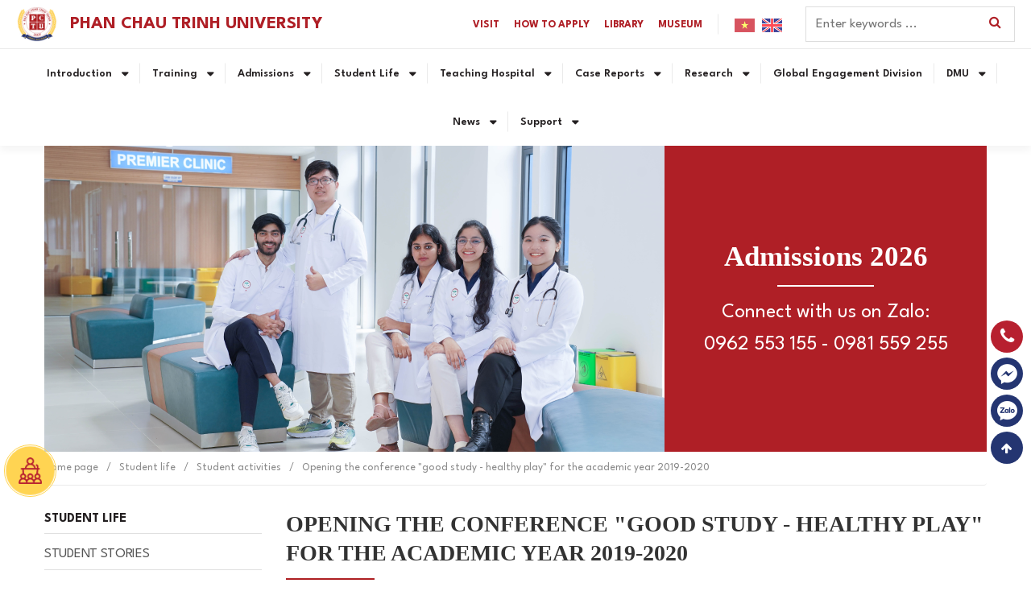

--- FILE ---
content_type: text/html; charset=UTF-8
request_url: https://pctu.edu.vn/en/opening-the-conference-good-study-healthy-play-for-the-academic-year-2019-2020-1608712637.html
body_size: 12626
content:
<!DOCTYPE html>
<html lang="en">
<head>
<meta http-equiv="Content-Type" content="text/html; charset=UTF-8"/>

<meta name="viewport" content="width=device-width, initial-scale=1, maximum-scale=1.0, user-scalable=yes"/>
<title>Opening the Conference &quot;Good Study - Healthy Play&quot; for the academic year 2019-2020</title>
<meta name="keywords" CONTENT="Khai mạc Hội Thao “Học Tập Tốt - Vui Chơi Khỏe”  năm học 2019 - 2020"/>
<meta name="description" CONTENT="Khai mạc Hội Thao “Học Tập Tốt - Vui Chơi Khỏe”  năm học 2019 - 2020Sáng ngày 24/05/2020 Trường Đại Phan Châu Trinh tổ chức Khai mạc Hội thao “HỌC TẬP ..."/>
<meta name="robots" content="index, follow"/>
<meta name="google-site-verification" content="JV2Zldgvk7gjslgpd6rBuogRDKKADA4aO8c5U7g3ILg" />
<link href="https://fonts.googleapis.com/css2?family=Playfair+Display:ital,wght@0,400..900;1,400..900&display=swap" rel="stylesheet">
<link rel="canonical" href="https://pctu.edu.vn/en/opening-the-conference-good-study-healthy-play-for-the-academic-year-2019-2020-1608712637.html" />
<link rel="alternate" media="handheld" href="https://pctu.edu.vn/en/opening-the-conference-good-study-healthy-play-for-the-academic-year-2019-2020-1608712637.html"/>
<meta property="fb:app_id" content="1305829822896074" />
<meta itemprop="headline" content="Opening the Conference &quot;Good Study - Healthy Play&quot; for the academic year 2019-2020" />
<meta property="og:url" itemprop="url" content="https://pctu.edu.vn/en/opening-the-conference-good-study-healthy-play-for-the-academic-year-2019-2020-1608712637.html" />
<meta property="og:type" content="article" />
<meta property="og:title" name="title" itemprop="name" content="Opening the Conference &quot;Good Study - Healthy Play&quot; for the academic year 2019-2020" />
<meta property="og:description" itemprop="description" name="description" content="Khai mạc Hội Thao “Học Tập Tốt - Vui Chơi Khỏe”  năm học 2019 - 2020Sáng ngày 24/05/2020 Trường Đại Phan Châu Trinh tổ chức Khai mạc Hội thao “HỌC TẬP ..." />
<link rel="image_src" href="https://pctu.edu.vn/vnt_upload/studentlife/05_2020/thumbs/600_KC2.jpg" / >
<meta property="og:image" itemprop="thumbnailUrl" content="https://pctu.edu.vn/vnt_upload/studentlife/05_2020/thumbs/600_KC2.jpg"  />
<meta itemprop="image" content="https://pctu.edu.vn/vnt_upload/studentlife/05_2020/thumbs/600_KC2.jpg">
<link rel="SHORTCUT ICON" href="/vnt_upload/File/Image/icon-pctu_1.jpg" type="image/x-icon"/>
<link rel="icon" href="/vnt_upload/File/Image/icon-pctu_1.jpg" type="image/gif"/>
<link href="https://pctu.edu.vn/js/bootstrap/css/bootstrap.min.css" rel="stylesheet" type="text/css"/>
<link href="https://pctu.edu.vn/skins/default/fontawesome/css/font-awesome.min.css" rel="stylesheet" type="text/css"/>
<link href="https://pctu.edu.vn/js/fancybox3/jquery.fancybox.css" rel="stylesheet" type="text/css"/>
<link href="https://pctu.edu.vn/js/menumobile/menumobile.css?vs=2.0.8" rel="stylesheet" type="text/css" />
<link href="https://pctu.edu.vn/js/slick/slick.css" rel="stylesheet" type="text/css" />
<link href="https://pctu.edu.vn/js/jquery_alerts/jquery.alerts.css" rel="stylesheet" type="text/css" />
<link href="https://pctu.edu.vn/js/modal/jquery.modal.min.css" rel="stylesheet" type="text/css" />
<link href="https://pctu.edu.vn/skins/default/style/vhstyle.css?vs=2.0.8" rel="stylesheet" type="text/css"/>
<link href="https://pctu.edu.vn/skins/default/style/global.css?vs=2.0.8" rel="stylesheet" type="text/css"/>
<link href="https://pctu.edu.vn/skins/default/style/box.css?vs=2.0.8" rel="stylesheet" type="text/css"/>
<link href="https://pctu.edu.vn/skins/default/style/style.css?vs=2.0.8" rel="stylesheet" type="text/css"/>
<link href="https://pctu.edu.vn/skins/default/style/iconmoon/style.css?vs=2.0.8" rel="stylesheet" type="text/css"/>
<link href="https://pctu.edu.vn//vnt_upload/ckeditor/ck_style.css?vs=2.0.8" rel="stylesheet" type="text/css"/>
<link href="https://pctu.edu.vn//vnt_upload/ckeditor/widget_layout.css?vs=2.0.8" rel="stylesheet" type="text/css"/>
<link href="https://pctu.edu.vn/skins/default/style/tintuc.css?vs=2.0.8" rel="stylesheet" type="text/css"/>
<link href="https://pctu.edu.vn/skins/default/style/detail.css?vs=2.0.8" rel="stylesheet" type="text/css"/>
<script> var ROOT = "https://pctu.edu.vn/"; var ROOT_MOD = "https://pctu.edu.vn/en/student-life"; var DIR_IMAGE = "https://pctu.edu.vn/skins/default/images"; var cmd= "vnTRUST"; var lang = "en"; var mem_id = 0; var js_lang = new Array(); js_lang['announce'] ="Information"; js_lang['error'] = "Error"; js_lang['mess_logout'] = "Do you want to quit?"; </script>
<script type="text/javascript" src="https://pctu.edu.vn/js/jquery.min.js"></script>
<script type="text/javascript" src="https://pctu.edu.vn/js/jquery-migrate.min.js"></script>
<script type="text/javascript" src="https://pctu.edu.vn/js/bootstrap/js/bootstrap.min.js"></script>
<script type="text/javascript" src="https://pctu.edu.vn/js/fancybox3/jquery.fancybox.js"></script>
<script type="text/javascript" src="https://pctu.edu.vn/js/menumobile/menumobile.js?vs=2.0.8"></script>
<script type="text/javascript" src="https://pctu.edu.vn/js/slick/slick.min.js"></script>
<script type="text/javascript" src="https://pctu.edu.vn/js/modal/jquery.modal.min.js"></script>
<script type="text/javascript" src="https://pctu.edu.vn/js/core.js?vs=2.0.8"></script>
<script type="text/javascript" src="https://pctu.edu.vn/js/javascript.js?vs=2.0.8"></script>
<script type="text/javascript" src="https://pctu.edu.vn/js/jquery_alerts/jquery.alerts.js"></script> 
<script type="text/javascript" src="https://pctu.edu.vn/js/style.js?vs=2.0.8"></script>
<script type="text/javascript" src="https://pctu.edu.vn/js/detail.js?vs=2.0.8"></script>
	<link rel="stylesheet" href="https://pctu.edu.vn/modules/studentlife/css/studentlife.css" type="text/css" />
	<link rel="stylesheet" href="https://pctu.edu.vn/modules/studentlife/css/news.css" type="text/css" />
	<script type="text/javascript" src="https://pctu.edu.vn/modules/studentlife/js/studentlife.js"></script>
<link rel="preconnect" href="https://fonts.googleapis.com">
<link rel="preconnect" href="https://fonts.gstatic.com" crossorigin>

<meta name="google-site-verification" content="BarZCMl9LaydEsQ3AE8Pd6tL6WSyqqkuSLsqQ47x0a8" />

<script type="application/ld+json">
	    {
	      "@context" : "https://schema.org",
	      "@type" : "WebSite",
	      "name" : "PCTU",
	      "url" : "https://pctu.edu.vn/"
	    }
	  </script>



<!-- Google Tag Manager (Quang cao) -->
<script>(function(w,d,s,l,i){w[l]=w[l]||[];w[l].push({'gtm.start':
new Date().getTime(),event:'gtm.js'});var f=d.getElementsByTagName(s)[0],
j=d.createElement(s),dl=l!='dataLayer'?'&l='+l:'';j.async=true;j.src=
'https://www.googletagmanager.com/gtm.js?id='+i+dl;f.parentNode.insertBefore(j,f);
})(window,document,'script','dataLayer','GTM-PNX5DNJD');</script>
<!-- End Google Tag Manager -->



<!-- Google Tag Manager (Main)-->
<script>(function(w,d,s,l,i){w[l]=w[l]||[];w[l].push({'gtm.start':
new Date().getTime(),event:'gtm.js'});var f=d.getElementsByTagName(s)[0],
j=d.createElement(s),dl=l!='dataLayer'?'&l='+l:'';j.async=true;j.src=
'https://www.googletagmanager.com/gtm.js?id='+i+dl;f.parentNode.insertBefore(j,f);
})(window,document,'script','dataLayer','GTM-N575M25');</script>
<!-- End Google Tag Manager -->



<link href="https://ts.pctu.edu.vn/assets/css/pctustyle.css?v=1.15" rel="stylesheet" type="text/css">


  <style>
    /* Định nghĩa style cho class tieude trong phần head */
    
  </style>
<link href="https://pctu.edu.vn/skins/default/style/frontend.css?vs=2.0.8" rel="stylesheet" type="text/css"/>
<script type="text/javascript" src="https://pctu.edu.vn/js/frontend.js?vs=2.0.8"></script>
</head>
<body class="page-frontend">
<!-- Load Facebook SDK for JavaScript -->
      <div id="fb-root"></div>
      <script>
        window.fbAsyncInit = function() {
          FB.init({
            xfbml            : true,
            version          : 'v10.0'
          });
        };

        (function(d, s, id) {
        var js, fjs = d.getElementsByTagName(s)[0];
        if (d.getElementById(id)) return;
        js = d.createElement(s); js.id = id;
        js.src = 'https://connect.facebook.net/vi_VN/sdk/xfbml.customerchat.js';
        fjs.parentNode.insertBefore(js, fjs);
      }(document, 'script', 'facebook-jssdk'));</script>

      <!-- Your Chat Plugin code -->
      <div class="fb-customerchat"
        attribution="setup_tool"
        page_id="375700655872052">
      </div>
<div id="vnt-wrapper">
    <div id="vnt-container">

        <div id="vnt-header">
            <div class="vntheader">
                <div class="vhtophead">
                    <div class="wrapping">
                        <div class="hptophead">
                            <div class="grtop">
                                <div class="lcol">
                                    <div class="tplogsubhead">
                                        <div class="lsgrip">
                                            <div class="mcol hidden-lg hidden-md">
                                                <div class="tpmenumbhead">
                                                    <div class="menu_mobile">
                                                        <div class="icon_menu"><span class="style_icon"></span></div>
                                                    </div>
                                                </div>
                                            </div>
                                            <div class="hcol">
                                                <div class="tplogohead">
                                                    <div class="lglinks">
                                                        <a onmousedown="return rwt(this,'advertise',43)" href='https://pctu.edu.vn/en/' target='_self'></a>
                                                    </div>
                                                    <div class="lgthumb">
                                                        <img src='https://pctu.edu.vn/vnt_upload/weblink/logo.jpg' alt='PHAN CHAU TRINH UNIVERSITY' />
                                                    </div>
                                                    <div class="lgtitle">
                                                        PHAN CHAU TRINH UNIVERSITY
                                                    </div>
                                                </div>
                                            </div>
                                        </div>
                                    </div>
                                </div>
                                <div class="rcol">
                                    <div class="tptoolhead">
                                        <div class="grtool">
                                            <div class="mcol hidden-xs hidden-sm">
                                                <div class="tplinkhead">
                                                    <ul><li ><a href="https://vr360.pctu.edu.vn"  target="_self">VISIT</a></li><li ><a href="https://pctu.edu.vn/en/undergraduate-admission-for-international-students.html"  target="_self">HOW TO APPLY</a></li><li ><a href="https://pctu.edu.vn/en/introduce-bui-duy-tam-library.html"  target="_self">Library</a></li><li ><a href="https://museum.pctu.com.vn/index.php/language/en/home-2/"  target="_self">MUSEUM</a></li></ul>
                                                </div>
                                            </div>
                                            <div class="hcol hidden-xs hidden-sm">
                                                <div class="tplanghead languageW">
                                                    <div class="ltitle">
                                                        <span class="img "><a href="https://pctu.edu.vn/vn/khai-mac-hoi-thao-hoc-tap-tot-vui-choi-khoe-nam-hoc-2019-2020.html"><img src="https://pctu.edu.vn/vnt_upload/lang/flag-vn.png" alt="Tiếng Việt" /></a></span><span class="img current"><a href="https://pctu.edu.vn/en/opening-the-conference-good-study-healthy-play-for-the-academic-year-2019-2020-1608712637.html"><img src="https://pctu.edu.vn/vnt_upload/lang/flag-en.png" alt="English" /></a></span>
                                                        <span class="txt hidden">en</span>
                                                    </div>
                                                    <div class="lconts hidden">
                                                        <ul><li class=""><a href="https://pctu.edu.vn/vn/khai-mac-hoi-thao-hoc-tap-tot-vui-choi-khoe-nam-hoc-2019-2020.html"><img src="https://pctu.edu.vn/vnt_upload/lang/flag-vn.png" alt="Tiếng Việt" /><span>Tiếng Việt</span></a></li><li class="current"><a href="https://pctu.edu.vn/en/opening-the-conference-good-study-healthy-play-for-the-academic-year-2019-2020-1608712637.html"><img src="https://pctu.edu.vn/vnt_upload/lang/flag-en.png" alt="English" /><span>English</span></a></li></ul>
                                                    </div>
                                                </div>
                                            </div>
                                            <div class="bcol">
                                                <div class="tpfindhead">
                                                    <div class="sctitle hidden-md hidden-lg">
                                                        <span class="vmm"><i class="fa fa-times"></i></span>
                                                        <span class="vhh"><i class="fa fa-search"></i></span>
                                                    </div>
                                                    <div class="scconts">
                                                        
<script>
    function check_search(f) {
        var key_default = "Enter keywords ...";
        var keyword = f.keyword.value;
        var key_len = f.keyword.value.length;
        if (keyword == key_default || keyword == "") {
            jAlert("Please enter keywords", js_lang["announce"]);
            f.keyword.focus();
            return false;
        }
        if (key_len < 2) {
            jAlert("Keyword to at least 2 characters", js_lang["announce"]);
            f.keyword.focus();
            return false;
        }
        return true;
    }
</script>

<form id="formSearch" name="formSearch" method="post" action="https://pctu.edu.vn/en/search.html" onSubmit="return check_search(this);" class="box_search">
    <div class="ctponsi">
        <input type="text" name="keyword" placeholder="Enter keywords ..." value="" />
        <button type="submit"><i class="fa fa-search"></i></button>
    </div>
</form>

                                                    </div>
                                                </div>
                                            </div>
                                        </div>
                                    </div>
                                </div>
                            </div>
                        </div>
                    </div>
                </div>
                <div class="vhbothead hidden-xs hidden-sm">
                    <div class="wrapping">
                        <div class="hpbothead">
                            <div class="menuTop">
                                <ul><li ><a href="https://pctu.edu.vn/en/about.html"  target="_self"><span>Introduction</span></a><ul><li ><a href="https://pctu.edu.vn/en/history.html"  target="_self"><span>History</span></a></li><li ><a href="https://pctu.edu.vn/en/leadership.html"  target="_self"><span>Leadership</span></a></li><li ><a href="https://pctu.edu.vn/en/board-of-scientific-counselors.html"  target="_self"><span>Board of Scientific Advisors</span></a></li><li ><a href="https://pctu.edu.vn/en/facilities.html"  target="_self"><span>Facilities</span></a></li><li ><a href="https://pctu.edu.vn/en/education-accreditation.html"  target="_self"><span>Education Accreditation</span></a></li></ul></li><li ><a href="https://pctu.edu.vn/en/training-sector.html"  target="_self"><span>Training</span></a><ul><li ><a href="https://pctu.edu.vn/en/undergraduate-programs.html"  target="_self"><span>Undergraduate Programs</span></a></li><li ><a href="https://pctu.edu.vn/en/hoatdongdaotao.html"  target="_self"><span>News and Activities</span></a></li></ul></li><li ><a href="https://pctu.edu.vn/en/undergraduate-admission.html"  target="_self"><span>Admissions</span></a><ul><li ><a href="https://pctu.edu.vn/en/reasons-why-you-should-choose-pctu.html"  target="_self"><span>Why Choose Us?</span></a></li><li ><a href="https://pctu.edu.vn/en/undergraduate-admission.html"  target="_self"><span>Undergraduate Admission</span></a></li><li ><a href="https://pctu.edu.vn/en/undergraduate-programs.html"  target="_self"><span>Programs</span></a></li><li ><a href="https://pctu.edu.vn/en/tuition-and-fees.html"  target="_self"><span>Tuition and Fees</span></a></li><li ><a href="https://pctu.edu.vn/en/how-to-apply.html"  target="_self"><span>How to Apply</span></a></li><li ><a href="https://pctu.edu.vn/vn/thong-tin-co-so-vat-chat.html"  target="_self"><span>Facilities</span></a></li><li ><a href="https://pctu.edu.vn/en/activities-and-experiences.html"  target="_self"><span>Activities &amp; Experiences</span></a></li><li ><a href="https://pctu.edu.vn/en/counseling-and-assistance.html"  target="_self"><span>Counseling &amp; Assistance</span></a></li><li ><a href="https://pctu.edu.vn/en/life-at-pctu.html"  target="_self"><span>Life at PCTU</span></a></li></ul></li><li ><a href="https://pctu.edu.vn/en/student-life.html"  target="_self"><span>Student Life</span></a><ul><li ><a href="https://pctu.edu.vn/en/student-stories.html"  target="_self"><span>Student Stories</span></a></li><li ><a href="https://pctu.edu.vn/en/student-activities.html"  target="_self"><span>Student Activities</span></a></li><li ><a href="https://pctu.edu.vn/en/community-service.html"  target="_self"><span>Community Service</span></a></li><li ><a href="https://pctu.edu.vn/en/academic-and-research.html"  target="_self"><span>Academic &amp; Research</span></a></li><li ><a href="https://pctu.edu.vn/en/my-pctu-days.html"  target="_self"><span>My PCTU Days</span></a></li></ul></li><li ><a href="https://pctu.edu.vn/en/the-teaching-hospital-system.html"  target="_self"><span>Teaching Hospital</span></a><ul><li ><a href="https://pctu.edu.vn/en/phan-chau-trinh-medical-university-hospital.html"  target="_self"><span>Phan Chau Trinh Medical University Hospital</span></a></li><li ><a href="https://pctu.edu.vn/en/tam-tri-da-nang-general-hospital.html"  target="_self"><span>Tam Tri Da Nang General Hospital</span></a></li><li ><a href="https://pctu.edu.vn/en/tam-tri-quang-nam-general-hospital.html"  target="_self"><span>Tam Tri Quang Nam General Hospital</span></a></li><li ><a href="https://pctu.edu.vn/en/tam-tri-nha-trang-genaral-hospital.html"  target="_self"><span>Tam Tri Nha Trang General Hospital</span></a></li><li ><a href="https://pctu.edu.vn/en/tam-tri-sai-gon-general-hospital.html"  target="_self"><span>Tam Tri Saigon General Hospital</span></a></li><li ><a href="https://pctu.edu.vn/en/tam-tri-dong-thap-general-hospital.html"  target="_self"><span>Tam Tri Dong Thap General Hospital</span></a></li><li ><a href="https://pctu.edu.vn/en/tam-tri-cao-lanh-general-hospital.html"  target="_self"><span>Tam Tri Cao Lanh General Hospital</span></a></li><li ><a href="https://pctu.edu.vn/en/tam-tri-hong-ngu-international-hospital.html"  target="_self"><span>Tam Tri Hong Ngu International Hospital</span></a></li></ul></li><li ><a href="https://pctu.edu.vn/vn/case-report.html"  target="_self"><span>Case Reports</span></a><ul><li ><a href="https://pctu.edu.vn/vn/report-noi.html"  target="_self"><span>Internal Medicine</span></a></li><li ><a href="https://pctu.edu.vn/vn/ngoai.html"  target="_self"><span>Surgery</span></a></li><li ><a href="https://pctu.edu.vn/vn/san.html"  target="_self"><span>Obstetrician</span></a></li><li ><a href="https://pctu.edu.vn/vn/nhi.html"  target="_self"><span>Pediatrician</span></a></li><li ><a href="https://med-tmmc.pctu.com.vn/category/case-reports/"  target="_self"><span>TMMC Clinical</span></a></li></ul></li><li ><a href="https://pctu.edu.vn/en/research.html"  target="_self"><span>Research</span></a><ul><li ><a href="https://pctu.edu.vn/en/biomedical-research-and-application-center"  target="_self"><span>Biomedical Research and Application Center</span></a></li><li ><a href="https://pctu.edu.vn/en/dich-thuat-y-khoa-1611731128.html"  target="_self"><span>Medical Translation</span></a><ul><li ><a href="https://pctu.edu.vn/en/covid-19.html"  target="_self"><span>Covid-19 News Resources</span></a></li><li ><a href="https://pctu.edu.vn/en/"  target="_self"><span>ANTIBIOTICS</span></a></li><li ><a href="https://pctu.edu.vn/en/diabetes.htm"  target="_self"><span>Diabetes</span></a></li><li ><a href="https://pctu.edu.vn/en/depression.html"  target="_self"><span>Depression</span></a></li><li ><a href="https://pctu.edu.vn/en/continuing-medical-education.html"  target="_self"><span>Continuing medical education</span></a></li><li ><a href="https://pctu.edu.vn/en/immunology.html"  target="_self"><span>Immunology</span></a></li><li ><a href="https://pctu.edu.vn/en/neurology.html"  target="_self"><span>Neurology</span></a></li><li ><a href="https://pctu.edu.vn/en/internal-medicine.html"  target="_self"><span>Internal Medicine</span></a></li><li ><a href="https://pctu.edu.vn/en/cancer.html"  target="_self"><span>Cancer</span></a></li><li ><a href="https://pctu.edu.vn/en/obstetric.html"  target="_self"><span>Obstetric</span></a></li><li ><a href="https://pctu.edu.vn/vn/american-family-physician.html"  target="_self"><span>JAMA Network</span></a></li><li ><a href="https://pctu.edu.vn/vn/jama-network.html"  target="_self"><span>JAMA Network</span></a></li><li ><a href="https://pctu.edu.vn/vn/infection.html"  target="_self"><span>Infection</span></a></li><li ><a href="https://pctu.edu.vn/vn/stem-cell.html"  target="_self"><span>Stem Cell</span></a></li><li ><a href="https://pctu.edu.vn/vn/ykhoathongminh.html"  target="_self"><span>AI (Artificial Intelligence)</span></a></li></ul></li><li ><a href="https://pctu.edu.vn/en/"  target="_self"><span>Scientific Research Topics</span></a></li><li ><a href="https://pctu.edu.vn/en/"  target="_self"><span>Scientific Articles</span></a></li><li ><a href="https://pctu.edu.vn/en/"  target="_self"><span>Science Activities</span></a></li><li ><a href="https://pctu.edu.vn/en/"  target="_self"><span>Scientific Research Information</span></a></li><li ><a href="https://pctu.edu.vn/en/"  target="_self"><span>Journal of Medical Encounters</span></a></li></ul></li><li ><a href="https://ged.pctu.edu.vn/"  target="_self">Global Engagement Division</a></li><li ><a href="https://pctu.edu.vn/vn/dmu.html"  target="_self"><span>DMU</span></a><ul><li ><a href="https://pctu.edu.vn/en/tin-hoat-dong-dmu.html"  target="_self"><span>News</span></a></li><li ><a href="https://pctu.edu.vn/en/thong-bao-dmu.html"  target="_self"><span>Research and development</span></a></li></ul></li><li ><a href="https://pctu.edu.vn/en/news.html"  target="_self"><span>News</span></a><ul><li ><a href="https://pctu.edu.vn/en/campus-life-and-activities.html"  target="_self"><span>Campus Life and Activities</span></a></li><li ><a href="https://pctu.edu.vn/en/medical-news"  target="_self"><span>Medical News</span></a></li><li ><a href="https://pctu.edu.vn/en/medicine-and-daily-life.html"  target="_self"><span>Medicine and Daily Life</span></a></li><li ><a href="https://pctu.edu.vn/en/2019ncov.html"  target="_self"><span>Sars-CoV2</span></a></li><li ><a href="https://pctu.edu.vn/en/du-an-ket-noi-yeu-thuong.html"  target="_self"><span> Love Connection Project</span></a></li></ul></li><li ><a href="https://pctu.edu.vn/en/"  target="_self"><span>Support</span></a><ul><li ><a href="https://pctu.edu.vn/en/tuyen-dung.html"  target="_self"><span>Recruitment</span></a></li><li ><a href="https://pctu.edu.vn/en/contact.html"  target="_self"><span>Contact Us</span></a></li></ul></li></ul>
                            </div>
                        </div>
                    </div>
                </div>
            </div>
        </div>

        <div id="vnt-content">
            
<div class="gdcontent">
    <div class="vhdetailpg">
        <div  class="wrapper "><div class="hpdetailmm">
                      <div class="tpdetailbn">
                          <div class="bngrip">
                              <div class="lcol">
                                  <div class="bnthumb">
                                      <a onmousedown="return rwt(this,'advertise',129)" href="http://" target="_blank"  ><img src="https://pctu.edu.vn/vnt_upload/weblink/intro_1.png" alt="Tuyển Sinh Đại Học"  /></a>
                                  </div>
                              </div>
                              <div class="rcol">
                                  <div class="bndecss">
                                      <div class="dscenter">
                                          <div class="dstitle">
<div>Admissions 2026</div>
</div>

<div class="dsconts">
<div class="ctname">Connect&nbsp;with us on Zalo:</div>

<div class="ctinfo"><a href="tel:0962553155">0962 553 155</a> - <a href="tel:0981559255">0981 559 255</a></div>
</div>
                                      </div>
                                  </div>
                              </div>
                          </div>
                      </div>
                  </div><div class="hpdetailhh hidden-xs hidden-sm"><div class="tpdetailbr"><div id="vnt-navation" class="breadcrumb"><div class="navation"><ul><li><a href="https://pctu.edu.vn/en/main.html"><span>home page</span></a></li><li><a href='https://pctu.edu.vn/en/student-life.html'><span>student life</span></a></li><li><a href="https://pctu.edu.vn/en/student-activities.html"><span>student activities</span></a></li><li>opening the conference &quot;good study - healthy play&quot; for the academic year 2019-2020</li></ul><div class="clear"></div></div></div></div></div></div>
        <div class="wrapper">
            <div class="hpdetailbb">
                <div class="tpdetailct">
                    <div class="ctthememu hidden-md hidden-lg"><div class="select-j"><div class="title">Student life</div><div class="content" style="display: none;"><ul><li ><a href='https://pctu.edu.vn/en/student-stories.html'>Student Stories</a></li><li class='current'><a href='https://pctu.edu.vn/en/student-activities.html'>Student Activities</a></li><li ><a href='https://pctu.edu.vn/en/community-service.html'>Community Service</a></li><li ><a href='https://pctu.edu.vn/en/academic-and-research.html'>Academic &amp; Research</a></li><li ><a href='https://pctu.edu.vn/en/my-pctu-days.html'>My PCTU Days</a></li><li ><a href='https://pctu.edu.vn/en/alumni.html'>ALUMNI</a></li></ul></div></div></div>
                    <div class="ctthecont">
                        <div class="ctgrip">
                            <div class="lcol">
                                <div class="menuSidebar hidden-xs hidden-sm"><div class="title">Student life</div><div class="content"><ul><li ><a href='https://pctu.edu.vn/en/student-stories.html'>Student Stories</a></li><li class='current'><a href='https://pctu.edu.vn/en/student-activities.html'>Student Activities</a></li><li ><a href='https://pctu.edu.vn/en/community-service.html'>Community Service</a></li><li ><a href='https://pctu.edu.vn/en/academic-and-research.html'>Academic &amp; Research</a></li><li ><a href='https://pctu.edu.vn/en/my-pctu-days.html'>My PCTU Days</a></li><li ><a href='https://pctu.edu.vn/en/alumni.html'>ALUMNI</a></li></ul></div></div>
                                <div class='itofficeall'><div class="oftitle">
<h2>Contact Admission</h2>
</div>

<div class="ofconts">
<div class="vvmails">
<div class="mname">Email Us:</div>

<div class="minfo">
<ul>
	<li><a class="gachchan" href="mailto:tuyensinh@pctu.edu.vn">Email General Admission</a></li>
	<li><a class="gachchan" href="mailto:info@pctu.edu.vn">Email for Others</a></li>
</ul>
</div>
</div>

<div class="vvphone">
<div class="pname">Call Us:</div>

<div class="pinfo"><a href="tel:+84981559255">+84 0981 559 255</a></div>
</div>

<div class="vvponsi">
<div class="pname">Send your documents:</div>

<div class="pinfo">09 Nguyen Gia Thieu <em>street</em>, Dien Ban Dong <i>ward</i>, Da Nang <em>city</em>, Vietnam</div>
</div>
</div></div><div class='itofficeall'><div class="oftitle">
<h2>International Collaboration</h2>
</div>

<div>
<div>
<div>For any enquiries regarding international collaboration or Student Elective Programs, please contact us at:</div>

<div class="minfo">
<ul>
	<li><a class="gachchan" href="mailto:ged@pctu.edu.vn">ged@pctu.edu.vn</a></li>
</ul>
</div>
</div>
</div></div>
                                <div class='itfolowsall'><div class="fltitle">Follow Us on Social Media</div>

<div class="flconts">
<div class="vvdecs">Follow us on social media for tips, news and updates about appling&nbsp;to Phan Chau Trinh University:</div>

<div class="vvinfo">
<ul>
	<li><a href="https://www.facebook.com/daihocphanchautrinh/" rel="nofollow" target="_blank"><span class="vicon"><trust><img alt="Fanpage" src="/vnt_upload/File/09_2023/ss1.png" /><span class="ck_desc_img"></span></trust></span> <span class="vtxts">Fanpage</span> </a></li>
	<li><a href="https://www.youtube.com/@PhanChauTrinhUniversity" rel="nofollow" target="_blank"><span class="vicon"><trust><img alt="Youtube" src="/vnt_upload/File/09_2023/ss3.png" /><span class="ck_desc_img"></span></trust></span> <span class="vtxts">Youtube Chanel</span> </a></li>
	<!--	<li><a href="https://pctu.edu.vn/" rel="nofollow" target="_blank"><span class="vicon"><trust><img alt="Tuyển sinh Twitter" src="/vnt_upload/File/09_2023/ss4.png" /><span class="ck_desc_img"></span></trust></span> <span class="vtxts">Tuyển sinh Twitter</span> </a></li>
	<li><a href="https://pctu.edu.vn/" rel="nofollow" target="_blank"><span class="vicon"><trust><img alt="Tuyển sinh Pinterest" src="/vnt_upload/File/09_2023/ss5.png" /><span class="ck_desc_img"></span></trust></span> <span class="vtxts">PCTU Pinterest</span> </a></li> -->
</ul>
</div>
</div></div>
                                <div class="itnewsmores hidden-xs hidden-sm"><div class="nmtitle"><h3>Best View</h3></div><div class="nmconts"><div class="slnewsmores vhbtnslick"><div class="colsl">
                  <div class="item">
                      <div class="i-image">
                          <a href="https://pctu.edu.vn/en/impressions-of-medical-students-phan-chau-trinh-while-attending-school-during-the-covid-19-epidemic-season.html"><img  src="https://pctu.edu.vn/vnt_upload/studentlife/02_2020/thumbs/370_crop__chon_vaccine-03.png"   alt ='Impressions of Medical students Phan Chau Trinh while attending school during the Covid-19 epidemic season'  /></a>
                      </div>
                      <div class="i-title">
                          <a href="https://pctu.edu.vn/en/impressions-of-medical-students-phan-chau-trinh-while-attending-school-during-the-covid-19-epidemic-season.html">Impressions of Medical students Phan Chau Trinh while attending school during the Covid-19 epidemic season</a>
                      </div>
                  </div>
                </div><div class="colsl">
                  <div class="item">
                      <div class="i-image">
                          <a href="https://pctu.edu.vn/en/impressions-of-students-in-testing-department-when-they-first-went-on-duty-at-tam-tri-da-nang-hospital.html"><img  src="https://pctu.edu.vn/vnt_upload/studentlife/03_2020/thumbs/370_crop__z3832534873698_7c5cbae41735138fadad9a7d39d7697a.jpg"   alt ='Impressions of students in testing department when they first went on duty at Tam Tri Da Nang hospital'  /></a>
                      </div>
                      <div class="i-title">
                          <a href="https://pctu.edu.vn/en/impressions-of-students-in-testing-department-when-they-first-went-on-duty-at-tam-tri-da-nang-hospital.html">Impressions of students in testing department when they first went on duty at Tam Tri Da Nang hospital</a>
                      </div>
                  </div>
                </div><div class="colsl">
                  <div class="item">
                      <div class="i-image">
                          <a href="https://pctu.edu.vn/en/summary-of-sports.html"><img  src="https://pctu.edu.vn/vnt_upload/studentlife/07_2020/thumbs/370_crop__unnamed_84.jpg"   alt ='SUMMARY OF SPORTS'  /></a>
                      </div>
                      <div class="i-title">
                          <a href="https://pctu.edu.vn/en/summary-of-sports.html">SUMMARY OF SPORTS</a>
                      </div>
                  </div>
                </div><div class="colsl">
                  <div class="item">
                      <div class="i-image">
                          <a href="https://pctu.edu.vn/en/ring-the-golden-bell.html"><img  src="https://pctu.edu.vn/vnt_upload/studentlife/11_2019/thumbs/370_crop__Backdrop-RUNG_CHUONG_VANG_in.png"   alt ='Ring the golden bell'  /></a>
                      </div>
                      <div class="i-title">
                          <a href="https://pctu.edu.vn/en/ring-the-golden-bell.html">Ring the golden bell</a>
                      </div>
                  </div>
                </div><div class="colsl">
                  <div class="item">
                      <div class="i-image">
                          <a href="https://pctu.edu.vn/en/articles-on-medicine-industry-and-physician-.html"><img  src="https://pctu.edu.vn/vnt_upload/studentlife/11_2019/thumbs/370_crop__baivietbacsi.png"   alt ='ARTICLES ON &quot;MEDICINE INDUSTRY AND PHYSICIAN&quot;'  /></a>
                      </div>
                      <div class="i-title">
                          <a href="https://pctu.edu.vn/en/articles-on-medicine-industry-and-physician-.html">ARTICLES ON &quot;MEDICINE INDUSTRY AND PHYSICIAN&quot;</a>
                      </div>
                  </div>
                </div></div></div></div>
                            </div>
                            <div class="rcol">
                                
<div class="box_mid">
    <div class="mid-title">
        <div class="titleL"><h1>Opening the Conference &quot;Good Study - Healthy Play&quot; for the academic year 2019-2020</h1></div>
        <div class="titleR"></div>
    </div>
    <div class="mid-content">
        <div class="the-content desc">
          <div class="div_margin_bottom">
            <p>Opening the Conference "Good Study - Healthy Play" for the academic year 2019-2020</p>

<p>On the morning of May 24, 2020, Phan Chau Trinh University held the Opening of the "GOOD LEARNING - PLAYING HEALTHY" Sport Festival 2019 - 2020 school year</p>

<p style="text-align: justify;">Speaking at the opening ceremony of the Sports Festival, Mr. Ngo Dac Bin - Head of the Organizing Committee said: <em>“To create a playground for sports practice, to help arouse and promote the spirit of sport among students, at the same time creating exchange, learning and connection between students throughout the school, thereby recruiting athletes to join the school&#39;s sports team to compete in the sports festival of Dien Ban Town, Quang Nam Province and of Student Union of Quang Nam Province in the coming time. Through the tournament, we hope that the athletes will strengthen solidarity, uphold team spirit, the spirit of Fair Play, the athletes will cheer with enthusiasm, enthusiasm, dignity. The talent will work in the most impartial and fair way to achieve the highest quality of the tournament ”.</em></p>

<p>The sport "GOOD LEARNING - PLAYING HEALTHY" School year 2019 - 2020 takes place from May 24, 2020, is expected to end on June 14, 2020 with many competition contents: Tug of war, table tennis, soccer, chess, chess, athletics, ...</p>

<p>Some pictures of the Sports Festival</p>

<p><img alt="KM1" src="/vnt_upload/studentlife/05_2020/km1.jpg" style="width: 750px; height: 563px;" /></p>

<p><img alt="KC2" src="/vnt_upload/studentlife/05_2020/kc2.jpg" style="width: 400px; height: 300px;" /><img alt="KC1" src="/vnt_upload/studentlife/05_2020/kc1.jpg" style="width: 400px; height: 300px;" /></p>

<p><img alt="KC4" src="/vnt_upload/studentlife/05_2020/kc4.jpg" style="width: 400px; height: 300px;" /><img alt="HT3" src="/vnt_upload/studentlife/05_2020/ht3.jpg" style="width: 400px; height: 300px;" /></p>

<p>Tug of war is the most anticipated exam, all of the classmates participated enthusiastically.</p>

<p>&nbsp;</p>

<p><img alt="CV2" src="/vnt_upload/studentlife/05_2020/cv2.jpg" style="width: 400px; height: 300px;" /><img alt="CV01" src="/vnt_upload/studentlife/05_2020/cv01.jpg" style="width: 400px; height: 300px;" /></p>

<p><img alt="CV5" src="/vnt_upload/studentlife/05_2020/cv5.jpg" style="width: 400px; height: 300px;" /><img alt="HT02" src="/vnt_upload/studentlife/05_2020/ht02.jpg" style="width: 400px; height: 300px;" /></p>

<p>You participate in chess competitions.</p>

<p>&nbsp;</p>

<p><img alt="BB2" src="/vnt_upload/studentlife/05_2020/bb2.jpg" style="width: 400px; height: 300px;" /><img alt="BB1" src="/vnt_upload/studentlife/05_2020/bb1.jpg" style="width: 400px; height: 300px;" /></p>

<p>&nbsp; &nbsp; &nbsp; &nbsp; &nbsp; &nbsp; &nbsp; &nbsp; &nbsp; &nbsp; &nbsp; &nbsp; &nbsp; &nbsp; &nbsp; &nbsp; &nbsp; &nbsp; &nbsp; &nbsp; &nbsp; &nbsp; &nbsp; &nbsp; &nbsp; &nbsp; &nbsp; &nbsp; &nbsp; &nbsp; &nbsp; &nbsp; &nbsp; &nbsp; &nbsp; &nbsp; &nbsp; &nbsp; &nbsp; &nbsp; &nbsp;Dance competition</p>

<p>&nbsp;</p>

<p><img alt="CT3" src="/vnt_upload/studentlife/05_2020/ct3.jpg" style="width: 400px; height: 300px;" /><img alt="100807418_1099242273775678_504350145484161024_n" src="/vnt_upload/studentlife/05_2020/100807418_1099242273775678_504350145484161024_n_1.jpg" style="width: 400px; height: 300px;" /></p>

<p>Participate in computer competitions and athletics.</p>

<p>Source: Student Affairs Department</p>
          </div>
        </div>
        <div class="myTools">
            <div class="share">
                <div class="fb-like" data-href="https://pctu.edu.vn/en/opening-the-conference-good-study-healthy-play-for-the-academic-year-2019-2020-1608712637.html" data-width="" data-layout="button" data-action="like" data-size="large" data-show-faces="true" data-share="true"></div>
                <div class="clear"></div>
            </div>
            <div class="print hidden-sm hidden-xs">
                <ul>
                    <li><a onclick="history.go(-1)" href="javascript:;" rel="nofollow" class="fa-mail-reply-all">Back</a></li>
                </ul>
                <div class="clear"></div>
            </div>
            <div class="clear"></div>
        </div>
        <div class="newsOther"><div class="title"><h2>Other studentlife</h2></div><ul><li><a href="https://pctu.edu.vn/en/the-last-saturday-of-2025.html">The last saturday of 2025 <span>( 10:24 - 31/12/2025 )</span></a></li><li><a href="https://pctu.edu.vn/en/awarding-more-than-40-medal-sets-at-the-pctu-student-sports-festival-2025.html">Awarding More Than 40 Medal Sets at the PCTU Student Sports Festival 2025 <span>( 12:54 - 18/11/2025 )</span></a></li><li><a href="https://pctu.edu.vn/en/workshop-secrets-to-effective-teamwork.html">Workshop: Secrets to Effective Teamwork &amp; Connection <span>( 11:10 - 12/11/2025 )</span></a></li><li><a href="https://pctu.edu.vn/en/beat-on-fire-night-youthful-creativity-and-borderless-connection.html">Beat on fire night – youthful creativity and borderless connection <span>( 10:49 - 22/10/2025 )</span></a></li><li><a href="https://pctu.edu.vn/en/moments-that-erase-all-boundaries-pctu-k25-freshmen.html">Moments that erase all boundaries – PCTU K25 Freshmen <span>( 09:25 - 19/09/2025 )</span></a></li><li><a href="https://pctu.edu.vn/en/beat-on-fire-the-flame-of-passion-the-light-of-youth.html">BEAT ON FIRE – The Flame of Passion, The Light of Youth <span>( 13:49 - 18/03/2025 )</span></a></li><li><a href="https://pctu.edu.vn/en/opening-traditional-fair-for-school-year-2020-2021.html">OPENING TRADITIONAL FAIR FOR SCHOOL YEAR 2020 - 2021 <span>( 15:52 - 29/04/2021 )</span></a></li><li><a href="https://pctu.edu.vn/en/landscape-affecting-learning-results.html">LANDSCAPE AFFECTING LEARNING RESULTS <span>( 14:00 - 31/03/2021 )</span></a></li><li><a href="https://pctu.edu.vn/en/summary-of-sports.html">SUMMARY OF SPORTS <span>( 16:11 - 02/07/2020 )</span></a></li><li><a href="https://pctu.edu.vn/en/opening-the-conference-good-study-healthy-play-for-the-academic-year-2019-2020.html">Opening the Conference &quot;Good Study - Healthy Play&quot; for the academic year 2019-2020 <span>( 08:40 - 26/05/2020 )</span></a></li></ul></div>
    </div>
</div>

                            </div>
                        </div>
                    </div>
                </div>
            </div>
        </div>
    </div>
</div>

        </div> 

        <div id="vnt-footer">
            <div class="vntfooter">
                <div class="wrapping">
                    <div class="vhtopfoot">
                        <div class="grtop">
                            <div class="mcol">
                                <div class="tpcontafoot">
                                    <ul><li class='contact'><a href="https://pctu.edu.vn/en/contact.html"  target="_self">Contact Us</a></li><li class=''><a href="https://www.google.com/maps/embed?pb=!1m14!1m8!1m3!1d3835.9939854897243!2d108.2593733!3d15.9616905!3m2!1i1024!2i768!4f13.1!3m3!1m2!1s0x31420dd613f2392b%3A0x6a709aed92fb3f25!2zVHLGsOG7nW5nIMSQ4bqhaSBI4buNYyBQaGFuIENow6J1IFRyaW5o!5e0!3m2!1svi!2s!4v1694406820304!5m2!1svi!2s" data-fancybox="menu123" data-type="iframe" class="vhpopmap" target="_self">View map</a></li><li class='vmm'><a href="https://pctu.edu.vn/en/huong-dan-truong-hop-khan-cap.html"  target="_self">Emergency</a></li></ul>
                                </div>
                            </div>
                            <div class="hcol">
                                <div class="tpaddrefoot">
                                    <div class="dcitem">
<div class="dctitle">
<h3>PHAN CHAU TRINH<span></span>UNIVERSITY</h3>
</div>

<div class="dcconts">
<ul>
	<li>09 Nguyen Gia Thieu <em>street</em>,<br />
	Dien Ban&nbsp;Dong <i>ward</i>,<br />
	Da Nang <em>city</em></li>
</ul>
</div>
</div>

<div class="dcitem">
<div class="dctitle">
<h3>Phan Chau Trinh<span>University’s Hospital</span></h3>
</div>

<div class="dcconts">
<ul>
	<li>09 Nguyen Gia Thieu <em>street</em>,<br />
	Dien Ban Dong <i>ward</i>,<br />
	Da Nang <em>city</em></li>
</ul>
</div>
</div>
                                </div>
                            </div>
                            <div class="bcol"><div class="tplinksfoot"><div class="lktitle"><h3>GET STARTED</h3></div><div class="lkconts"><li><a href="https://vr360.pctu.edu.vn"  target="_self">Visit</a></li><li><a href="https://pctu.edu.vn/en/counseling-and-assistance.html"  target="_self">Consultation and support</a></li><li><a href="https://ts.pctu.edu.vn/"  target="_self">Admission</a></li><li><a href="https://pctu.edu.vn/en/tuyen-dung.html"  target="_self">Recruitment</a></li><li><a href="https://pctu.edu.vn/en/"  target="_self">Quality Management</a></li></div></div></div><div class="tcol"><div class="tplinksfoot"><div class="lktitle"><h3>DISCOVER</h3></div><div class="lkconts"><li><a href="http://pctu.demo6.trust.vn/en/hospital-internship.html"  target="_self">Practice Hospital</a></li><li><a href="https://pctu.edu.vn/en/activities-and-experiences.html"  target="_self">Activity and experience</a></li><li><a href="https://pctu.edu.vn/en/"  target="_self">Medical information</a></li><li><a href="https://pctu.edu.vn/en/training-sector.html"  target="_self">Continuous education</a></li><li><a href="https://pctu.edu.vn/en/biography-of-professor-doctor-of-science-medical-doctor-bui-duy-tam"  target="_self">Biography of Prof. Bui Duy Tam</a></li></div></div></div><div class="ncol"><div class="tplinksfoot"><div class="lktitle"><h3>CME</h3></div><div class="lkconts"><li><a href="https://pctu.edu.vn/en/cme.html"  target="_self">CME</a></li><li><a href="https://pctu.edu.vn/en/cne.html"  target="_self">CNE</a></li><li><a href="https://pctu.edu.vn/en/cae.html"  target="_self">CAE</a></li></div></div></div>
                        </div>
                    </div>
                    <div class="vhcenfoot">
                        <div class="tplogofoot">
                            
                        </div>
                    </div>
                    <div class="vhbotfoot">
                        <div class="grbot">
                            <div class="mcol">
                                <div class="tpcopyfoot">
                                    <div class="copy">© 2023 <span>PHAN CHAU TRINH UNIVERSITY</span></div>
                                </div>
                            </div>
                            <div class="hcol">
                                <div class="tpsocifoot">
                                    <ul><li><a href='https://www.facebook.com/daihocphanchautrinh/' target='_blank'><img src='https://pctu.edu.vn/vnt_upload/weblink/ss1.png' /></a></li><li><a href='https://www.youtube.com/PhanChauTrinhUniversity' target='_blank'><img src='https://pctu.edu.vn/vnt_upload/weblink/ss3.png' /></a></li></ul>
                                </div>
                            </div>
                        </div>
                    </div>
                </div>
            </div>
        </div>

    </div>
</div>


<style type="text/css">#vnt-popban a::before{background-color: #ffd452; box-shadow: 0 0 0 0 #ffd452;} #vnt-popban a::after{border: 1px solid #ffd452;} @keyframes pulse_popup {0% {transform: scale(1);box-shadow: 0 0 0 0 #ffd452;}70% {transform: scale(1.1);box-shadow: 0 0 0 16px rgb(0,152,218,0);}100% {transform: scale(1);box-shadow: 0 0 0 0 rgb(0,152,218,0);}} .vstypop .fancybox-close-small::before{content: 'Close';}#vnt-popban > span::before{border-right: solid 5px #b7202f;}</style>
<div id="vnt-popban">
    <a class="vhpopevent" href="#vhpopevent" rel="nofollow">
        <img src="https://pctu.edu.vn/vnt_upload/banner/07_2024/ipop.png" alt="PCTU pctu">
    </a>
    <span style="background: #b7202f;"><a class="showpopevt" href="javascript:;" rel="nofollow">Hội nghị khoa học</a></span>
    <div class="vhpopbanner" id="vhpopevent" style="max-width: 770px; display: none;">
        <div class="bnthumb">
            <a href="https://conference.pctu.com.vn/" onmousedown="return rwt(this,'advertise','179')" target="_blank">
                <img src="https://pctu.edu.vn/vnt_upload/weblink/ipopimg.jpg" alt="PCTU">
            </a>
        </div>
    </div>
    <script>
        $(document).ready(function() {
            $(".bnthumb a").click(function(e) {
                $.fancybox.close();
            });
            $(".showpopevt").click(function(e) {
                $(".vhpopevent").trigger("click");
            });
            $(".vhpopevent").fancybox({
                baseClass: 'vstypop',
                // type:'iframe',
                toolbar  : false,
                smallBtn : true,
                padding: '0px',
                fitToView   : false,
                autoSize    : true,
                autoHeight  : true,
                autoWidth   : true,
                closeClick  : false,
                clickSlide : 'false',
                clickOutside : 'false',
                touch: false,
                openEffect  : 'elastic',
                closeEffect : 'elastic',
                helpers : { 
                   overlay : {closeClick: false}
                }
            });
        });
    </script>
</div>


<div class="menu_mobile">
    <style type="text/css">.mmMenu ul:first-child li a{color: #af1f26!important;}</style>
    <div class="divmm">
        <div class="mmContent">
            <div class="mmTools">
                <div class="mmSearch">
                    
<form id="formSearchM" name="formSearch" method="post" action="https://pctu.edu.vn/en/search.html" onSubmit="return check_search(this);" class="box_search">
    <input type="text" name="keyword" class="text_search" placeholder="Enter keywords ..." value="" />
    <button type="submit"><i class="fa fa-search"></i></button>
</form>

                </div>
                <div class="languageTop">
                    <ul><li class=""><a href="https://pctu.edu.vn/vn/khai-mac-hoi-thao-hoc-tap-tot-vui-choi-khoe-nam-hoc-2019-2020.html"><img src="https://pctu.edu.vn/vnt_upload/lang/flag-vn.png" alt="Tiếng Việt" /><span>Tiếng Việt</span></a></li><li class="current"><a href="https://pctu.edu.vn/en/opening-the-conference-good-study-healthy-play-for-the-academic-year-2019-2020-1608712637.html"><img src="https://pctu.edu.vn/vnt_upload/lang/flag-en.png" alt="English" /><span>English</span></a></li></ul>
                </div>
            </div>
            <div class="mmMenu">
                <ul><li ><a href="https://vr360.pctu.edu.vn"  target="_self">VISIT</a></li><li ><a href="https://pctu.edu.vn/en/undergraduate-admission-for-international-students.html"  target="_self">HOW TO APPLY</a></li><li ><a href="https://pctu.edu.vn/en/introduce-bui-duy-tam-library.html"  target="_self">Library</a></li><li ><a href="https://museum.pctu.com.vn/index.php/language/en/home-2/"  target="_self">MUSEUM</a></li></ul>
                <ul><li ><a href="https://pctu.edu.vn/en/about.html"  target="_self"><span>Introduction</span></a><ul><li ><a href="https://pctu.edu.vn/en/history.html"  target="_self"><span>History</span></a></li><li ><a href="https://pctu.edu.vn/en/leadership.html"  target="_self"><span>Leadership</span></a></li><li ><a href="https://pctu.edu.vn/en/board-of-scientific-counselors.html"  target="_self"><span>Board of Scientific Advisors</span></a></li><li ><a href="https://pctu.edu.vn/en/facilities.html"  target="_self"><span>Facilities</span></a></li><li ><a href="https://pctu.edu.vn/en/education-accreditation.html"  target="_self"><span>Education Accreditation</span></a></li></ul></li><li ><a href="https://pctu.edu.vn/en/training-sector.html"  target="_self"><span>Training</span></a><ul><li ><a href="https://pctu.edu.vn/en/undergraduate-programs.html"  target="_self"><span>Undergraduate Programs</span></a></li><li ><a href="https://pctu.edu.vn/en/hoatdongdaotao.html"  target="_self"><span>News and Activities</span></a></li></ul></li><li ><a href="https://pctu.edu.vn/en/undergraduate-admission.html"  target="_self"><span>Admissions</span></a><ul><li ><a href="https://pctu.edu.vn/en/reasons-why-you-should-choose-pctu.html"  target="_self"><span>Why Choose Us?</span></a></li><li ><a href="https://pctu.edu.vn/en/undergraduate-admission.html"  target="_self"><span>Undergraduate Admission</span></a></li><li ><a href="https://pctu.edu.vn/en/undergraduate-programs.html"  target="_self"><span>Programs</span></a></li><li ><a href="https://pctu.edu.vn/en/tuition-and-fees.html"  target="_self"><span>Tuition and Fees</span></a></li><li ><a href="https://pctu.edu.vn/en/how-to-apply.html"  target="_self"><span>How to Apply</span></a></li><li ><a href="https://pctu.edu.vn/vn/thong-tin-co-so-vat-chat.html"  target="_self"><span>Facilities</span></a></li><li ><a href="https://pctu.edu.vn/en/activities-and-experiences.html"  target="_self"><span>Activities &amp; Experiences</span></a></li><li ><a href="https://pctu.edu.vn/en/counseling-and-assistance.html"  target="_self"><span>Counseling &amp; Assistance</span></a></li><li ><a href="https://pctu.edu.vn/en/life-at-pctu.html"  target="_self"><span>Life at PCTU</span></a></li></ul></li><li ><a href="https://pctu.edu.vn/en/student-life.html"  target="_self"><span>Student Life</span></a><ul><li ><a href="https://pctu.edu.vn/en/student-stories.html"  target="_self"><span>Student Stories</span></a></li><li ><a href="https://pctu.edu.vn/en/student-activities.html"  target="_self"><span>Student Activities</span></a></li><li ><a href="https://pctu.edu.vn/en/community-service.html"  target="_self"><span>Community Service</span></a></li><li ><a href="https://pctu.edu.vn/en/academic-and-research.html"  target="_self"><span>Academic &amp; Research</span></a></li><li ><a href="https://pctu.edu.vn/en/my-pctu-days.html"  target="_self"><span>My PCTU Days</span></a></li></ul></li><li ><a href="https://pctu.edu.vn/en/the-teaching-hospital-system.html"  target="_self"><span>Teaching Hospital</span></a><ul><li ><a href="https://pctu.edu.vn/en/phan-chau-trinh-medical-university-hospital.html"  target="_self"><span>Phan Chau Trinh Medical University Hospital</span></a></li><li ><a href="https://pctu.edu.vn/en/tam-tri-da-nang-general-hospital.html"  target="_self"><span>Tam Tri Da Nang General Hospital</span></a></li><li ><a href="https://pctu.edu.vn/en/tam-tri-quang-nam-general-hospital.html"  target="_self"><span>Tam Tri Quang Nam General Hospital</span></a></li><li ><a href="https://pctu.edu.vn/en/tam-tri-nha-trang-genaral-hospital.html"  target="_self"><span>Tam Tri Nha Trang General Hospital</span></a></li><li ><a href="https://pctu.edu.vn/en/tam-tri-sai-gon-general-hospital.html"  target="_self"><span>Tam Tri Saigon General Hospital</span></a></li><li ><a href="https://pctu.edu.vn/en/tam-tri-dong-thap-general-hospital.html"  target="_self"><span>Tam Tri Dong Thap General Hospital</span></a></li><li ><a href="https://pctu.edu.vn/en/tam-tri-cao-lanh-general-hospital.html"  target="_self"><span>Tam Tri Cao Lanh General Hospital</span></a></li><li ><a href="https://pctu.edu.vn/en/tam-tri-hong-ngu-international-hospital.html"  target="_self"><span>Tam Tri Hong Ngu International Hospital</span></a></li></ul></li><li ><a href="https://pctu.edu.vn/vn/case-report.html"  target="_self"><span>Case Reports</span></a><ul><li ><a href="https://pctu.edu.vn/vn/report-noi.html"  target="_self"><span>Internal Medicine</span></a></li><li ><a href="https://pctu.edu.vn/vn/ngoai.html"  target="_self"><span>Surgery</span></a></li><li ><a href="https://pctu.edu.vn/vn/san.html"  target="_self"><span>Obstetrician</span></a></li><li ><a href="https://pctu.edu.vn/vn/nhi.html"  target="_self"><span>Pediatrician</span></a></li><li ><a href="https://med-tmmc.pctu.com.vn/category/case-reports/"  target="_self"><span>TMMC Clinical</span></a></li></ul></li><li ><a href="https://pctu.edu.vn/en/research.html"  target="_self"><span>Research</span></a><ul><li ><a href="https://pctu.edu.vn/en/biomedical-research-and-application-center"  target="_self"><span>Biomedical Research and Application Center</span></a></li><li ><a href="https://pctu.edu.vn/en/dich-thuat-y-khoa-1611731128.html"  target="_self"><span>Medical Translation</span></a><ul><li ><a href="https://pctu.edu.vn/en/covid-19.html"  target="_self"><span>Covid-19 News Resources</span></a></li><li ><a href="https://pctu.edu.vn/en/"  target="_self"><span>ANTIBIOTICS</span></a></li><li ><a href="https://pctu.edu.vn/en/diabetes.htm"  target="_self"><span>Diabetes</span></a></li><li ><a href="https://pctu.edu.vn/en/depression.html"  target="_self"><span>Depression</span></a></li><li ><a href="https://pctu.edu.vn/en/continuing-medical-education.html"  target="_self"><span>Continuing medical education</span></a></li><li ><a href="https://pctu.edu.vn/en/immunology.html"  target="_self"><span>Immunology</span></a></li><li ><a href="https://pctu.edu.vn/en/neurology.html"  target="_self"><span>Neurology</span></a></li><li ><a href="https://pctu.edu.vn/en/internal-medicine.html"  target="_self"><span>Internal Medicine</span></a></li><li ><a href="https://pctu.edu.vn/en/cancer.html"  target="_self"><span>Cancer</span></a></li><li ><a href="https://pctu.edu.vn/en/obstetric.html"  target="_self"><span>Obstetric</span></a></li><li ><a href="https://pctu.edu.vn/vn/american-family-physician.html"  target="_self"><span>JAMA Network</span></a></li><li ><a href="https://pctu.edu.vn/vn/jama-network.html"  target="_self"><span>JAMA Network</span></a></li><li ><a href="https://pctu.edu.vn/vn/infection.html"  target="_self"><span>Infection</span></a></li><li ><a href="https://pctu.edu.vn/vn/stem-cell.html"  target="_self"><span>Stem Cell</span></a></li><li ><a href="https://pctu.edu.vn/vn/ykhoathongminh.html"  target="_self"><span>AI (Artificial Intelligence)</span></a></li></ul></li><li ><a href="https://pctu.edu.vn/en/"  target="_self"><span>Scientific Research Topics</span></a></li><li ><a href="https://pctu.edu.vn/en/"  target="_self"><span>Scientific Articles</span></a></li><li ><a href="https://pctu.edu.vn/en/"  target="_self"><span>Science Activities</span></a></li><li ><a href="https://pctu.edu.vn/en/"  target="_self"><span>Scientific Research Information</span></a></li><li ><a href="https://pctu.edu.vn/en/"  target="_self"><span>Journal of Medical Encounters</span></a></li></ul></li><li ><a href="https://ged.pctu.edu.vn/"  target="_self">Global Engagement Division</a></li><li ><a href="https://pctu.edu.vn/vn/dmu.html"  target="_self"><span>DMU</span></a><ul><li ><a href="https://pctu.edu.vn/en/tin-hoat-dong-dmu.html"  target="_self"><span>News</span></a></li><li ><a href="https://pctu.edu.vn/en/thong-bao-dmu.html"  target="_self"><span>Research and development</span></a></li></ul></li><li ><a href="https://pctu.edu.vn/en/news.html"  target="_self"><span>News</span></a><ul><li ><a href="https://pctu.edu.vn/en/campus-life-and-activities.html"  target="_self"><span>Campus Life and Activities</span></a></li><li ><a href="https://pctu.edu.vn/en/medical-news"  target="_self"><span>Medical News</span></a></li><li ><a href="https://pctu.edu.vn/en/medicine-and-daily-life.html"  target="_self"><span>Medicine and Daily Life</span></a></li><li ><a href="https://pctu.edu.vn/en/2019ncov.html"  target="_self"><span>Sars-CoV2</span></a></li><li ><a href="https://pctu.edu.vn/en/du-an-ket-noi-yeu-thuong.html"  target="_self"><span> Love Connection Project</span></a></li></ul></li><li ><a href="https://pctu.edu.vn/en/"  target="_self"><span>Support</span></a><ul><li ><a href="https://pctu.edu.vn/en/tuyen-dung.html"  target="_self"><span>Recruitment</span></a></li><li ><a href="https://pctu.edu.vn/en/contact.html"  target="_self"><span>Contact Us</span></a></li></ul></li></ul>
            </div>
            <div class="close-mmenu">
                <i class="fa fa-times"></i>
            </div>
        </div>
        <div class="divmmbg"></div>
    </div>
</div>

<div class="vnt-tool">
    <div id="vnt-menu-fixed" class="hidden-xs hidden-sm">
        <ul>
            <li class="fxphone">
                <a href="tel:0962553155"><span class="vhrung fa fa-phone"></span></a>
                <span>
                    Hotline: <span><a href="tel:0962553155">0962553155</a></span>
                </span>
            </li>
            <li class="fxmess">
                <a href="https://m.me/daihocphanchautrinh" target="_blank" rel="nofollow"><img src="https://pctu.edu.vn/skins/default/images/mess.png" alt="Chát FB cùng chúng tôi" /></a>
                <span><a href="https://m.me/daihocphanchautrinh" target="_blank" rel="nofollow">Chát FB cùng chúng tôi</a></span>
            </li>

            <li class="fxzalo">
                <a href="https://zalo.me/0962553155" target="_blank" rel="nofollow"><img src="https://pctu.edu.vn/skins/default/images/zalo.png" alt="Chát Zalo cùng chúng tôi" /></a>
                <span><a href="https://zalo.me/0962553155" target="_blank" rel="nofollow">Chát Zalo cùng chúng tôi</a></span>
            </li>
            <li class="fxtop go_top">
                <a href="javascript:;" onclick="jQuery('html,body').animate({scrollTop: 0},1000);" rel="nofollow"><i class="fa fa-arrow-up"></i></a>
                <span>Đi lên trên</span>
            </li>
        </ul>
    </div>
    <div class="support-hotline hidden-md hidden-lg">
        <ul class="">
            <li class="fxphone">
                <a href="tel:0962553155" title="Hotline">
                    <i class="fa fa-phone"></i>
                    <span class="txt">Hotline</span>
                </a>
            </li>
            <li class="fxchat">
                <a href="https://m.me/daihocphanchautrinh" target="_blank" rel="nofollow">
                    <img src="https://pctu.edu.vn/skins/default/images/messmb.png" alt="Messenger" />
                    <span class="txt">Messenger</span>
                </a>
            </li>
            <li class="fxchat">
                <a href="https://zalo.me/0962553155" target="_blank" rel="nofollow">
                    <img src="https://pctu.edu.vn/skins/default/images/zalomb.png" alt="Zalo" />
                    <span class="txt">Zalo</span>
                </a>
            </li>
            <li class="backFx">
                <a href="javascript:;" onclick="jQuery('html,body').animate({scrollTop: 0},1000);" rel="nofollow">
                    <i class="fa fa-arrow-up"></i>
                    <span class="txt">Top</span>
                </a>
            </li>
        </ul>
    </div>
</div>







<!-- Google Tag Manager (noscript) Quảng cáo -->
<noscript><iframe src="https://www.googletagmanager.com/ns.html?id=GTM-PNX5DNJD"
height="0" width="0" style="display:none;visibility:hidden"></iframe></noscript>
<!-- End Google Tag Manager (noscript) -->

<!-- Google Tag Manager (noscript) (Main) -->
<noscript><iframe src="https://www.googletagmanager.com/ns.html?id=GTM-N575M25"
height="0" width="0" style="display:none;visibility:hidden"></iframe></noscript>
<!-- End Google Tag Manager (noscript) -->
</body>
</html>


--- FILE ---
content_type: text/css
request_url: https://pctu.edu.vn/skins/default/style/vhstyle.css?vs=2.0.8
body_size: 12450
content:
/* <===== vformradio =====> */
.vformradio{
    display: flex;
    align-items: center;
    align-content: center;
    font-size: 15px;
    line-height: 23px;
    min-height: 23px;
    cursor: pointer;
    margin-bottom: 14px;
}
.vformradio:last-child{
    margin-bottom: 0;
}
.vformradio .ralabel{
    cursor: pointer;
    font-weight: 400;
    margin-bottom: 0;
}
.vformradio .rainput{
    width: 20px;
    height: 20px;
    vertical-align: top;
    background-color: #fff;
    background-repeat: no-repeat;
    background-position: center;
    background-size: contain;
    border: 1px solid #9c9c9c;
    -webkit-appearance: none;
    -moz-appearance: none;
    appearance: none;
    -webkit-print-color-adjust: exact;
    color-adjust: exact;
    cursor: pointer;
}
.vformradio .rainput{
    margin-right: 14px;
}
.vformradio .rainput[type=radio]{
    border-radius: 50%;
}
.vformradio .rainput:checked{
    background-color: #034ea2;
    border-color: #034ea2;
}
.vformradio .rainput:checked[type=radio]{
    background-image: url("data:image/svg+xml,%3csvg xmlns='http://www.w3.org/2000/svg' viewBox='-4 -4 8 8'%3e%3ccircle r='2' fill='%23fff'/%3e%3c/svg%3e");
}
/* <===== vformradio =====> */
/*  */
.vhponsition-ab{
    position: absolute;
}
.vhponsition-re{
    position: relative;
}
.vhheight100{
    height: 100%;
}
.vhheight50{
    height: 50%;
}
.vhdisplay-block{
    display: block;
}
.vhdisplay-in{
    display: inline-block;
}
/* begin style color */
.vhtextcolor{
    color: #fe3202;
}
.vhtextcolor-1{
    color: #666666;
}
.vhtextcolor-2{
    color: #2d373c;
}
.vhtextcolor-3{
    color: #555555;
}
.vhtextcolor-4{
    color: #999999;
}
.vhtextcolor-b{
    color: #000000;
}
.vhtextcolor-w{
    color: #fff;
}
.vhbgcolor{
    background-color: #0b1517;
}
.vhbgcolor-1{
    background-color: #f8f8f8;
}
.vhbgcolor-2{
    background-color: #f2f5fe;
}
.vhbgcolor-3{
    background-color: #ebf0f5;
}
.vhbgcolor-4{
    background-color: #f5f5f5;
}
.vhbgcolor-b{
    background-color: #000000;
}
.vhbgcolor-w{
    background-color: #ffff;
}
/* end style color */
/* begin style font */
.vhfont{
    
}
.vhfont-title{
    font-size: 50px;
    line-height: 60px;
    text-transform: capitalize;
    font-weight: 700;
}
.vhbold{
    font-weight: bold;
}
.vhsemibold{
    font-weight: 600;
}
.vnttitleall .vhfont-title{
    text-shadow: 0px 3px 5px rgb(0 0 0 / 20%);
}
.vnttitleall .cont {
    text-shadow: 0px 3px 5px rgb(0 0 0 / 20%);
}
.vhfont-lg-10{
    font-size: 10px;
    line-height: 15px;
}
.vhfont-lg-11{
    font-size: 11px;
    line-height: 18px;
}
.vhfont-lg-12{
    font-size: 12px;
    line-height: 20px;
}
.vhfont-lg-13{
    font-size: 13px;
    line-height: 21px;
}
.vhfont-lg-14{
    font-size: 14px;
    line-height: 22px;
}
.vhfont-lg-15{
    font-size: 15px;
    line-height: 23px;
}
.vhfont-lg-16{
    font-size: 16px;
    line-height: 24px;
}
.vhfont-lg-17{
    font-size: 17px;
    line-height: 25px;
}
.vhfont-lg-18{
    font-size: 18px;
    line-height: 27px;
}
.vhfont-lg-19{
    font-size: 19px;
    line-height: 28px;
}
.vhfont-lg-20{
    font-size: 20px;
    line-height: 30px;
}
.vhfont-lg-21{
    font-size: 21px;
    line-height: 32px;
}
.vhfont-lg-22{
    font-size: 22px;
    line-height: 34px;
}
.vhfont-lg-23{
    font-size: 23px;
    line-height: 35px;
}
.vhfont-lg-24{
    font-size: 24px;
    line-height: 36px;
}
.vhfont-lg-25{
    font-size: 25px;
    line-height: 37px;
}
.vhfont-lg-26{
    font-size: 26px;
    line-height: 38px;
}
.vhfont-lg-27{
    font-size: 27px;
    line-height: 40px;
}
.vhfont-lg-28{
    font-size: 28px;
    line-height: 42px;
}
.vhfont-lg-29{
    font-size: 29px;
    line-height: 43px;
}
.vhfont-lg-30{
    font-size: 30px;
    line-height: 45px;
}
.vhfont-lg-31{
    font-size: 31px;
    line-height: 46px;
}
.vhfont-lg-32{
    font-size: 32px;
    line-height: 47px;
}
.vhfont-lg-33{
    font-size: 33px;
    line-height: 48px;
}
.vhfont-lg-34{
    font-size: 34px;
    line-height: 49px;
}
.vhfont-lg-35{
    font-size: 35px;
    line-height: 50px;
}
.vhfont-lg-40{
    font-size: 40px;
    line-height: 55px;
}
.vhfont-lg-50{
    font-size: 50px;
    line-height: 65px;
}
.vhfont-lg-60{
    font-size: 60px;
    line-height: 75px;
}
.vhfont-we-100{
    font-weight: 100;
}
.vhfont-we-200{
    font-weight: 200;
}
.vhfont-we-300{
    font-weight: 300;
}
.vhfont-we-400{
    font-weight: 400;
}
.vhfont-we-500{
    font-weight: 500;
}
.vhfont-we-600{
    font-weight: 600;
}
.vhfont-we-700{
    font-weight: 700;
}
.vhfont-we-800{
    font-weight: 800;
}
.vhfont-we-900{
    font-weight: 900;
}
/* end style font */

/*begin style slick */
.vhdots{

}
.vhdotsab .slick-dots{
    position: absolute;
    bottom: 25px;
    left: 0;
    right: 0;
}
.vhdots .slick-dots{
    padding: 0 20px;
    display: flex;
    flex-wrap: wrap;
    align-items: center;
    align-content: center;
    justify-content: center;
    margin-top: 20px;
}
.vhdots .slick-dots li{
    margin: 0 12px;
}
.vhdots .slick-dots li button{
    background-color: transparent;
    border: 1px solid #fff;
    width: 10px;
    height: 10px;
    padding: 0;
    border-radius: 100%;
    font-size: 0;
    -webkit-transition: all 0.3s linear;
    -o-transition: all 0.3s linear;
    transition: all 0.3s linear;
    position: relative;
}
.vhdots .slick-dots li.slick-active button{
    background-color: #fff;
}
.vhdotsden .slick-dots li button{
    background-color: #000000;
    border: 1px solid #000000;
}
.vhdots .slick-dots li.slick-active button{
    opacity: 1;
}
.vhdotsres .slick-dots li{
    margin: 0 5px;
}
.vhdotsres .slick-dots li button{
    border-radius: 0;
    background-color: rgba(255,255,255,0.5);
    transform: scale(1);
    border: rgba(255,255,255,0.5);
}
.vhdotsres .slick-dots li.slick-active button{
    transform: scale(1.4);
    border: rgba(255,255,255,1);
    background-color: rgba(255,255,255,1);
}
.vhbtnslick .slick-arrow{
    position: absolute;
    top: 50%;
    transform: translateY(-50%);
    background-color: transparent;
    font-size: 0;
    border: none;
    width: 45px;
    height: 45px;
    border-radius: 100%;
    -webkit-transition: all 0.3s linear;
    -o-transition: all 0.3s linear;
    transition: all 0.3s linear;
    z-index: 1;
    color: #fff;
}
.vhbtnslick.vcolor .slick-arrow{
    color: #a6a6a6;
}
.vhbtnslick .slick-arrow::before{
    font-family: fontAwesome;
    position: absolute;
    left: 50%;
    top: 50%;
    transform: translate(-50%, -50%);
    font-size: 45px;
    font-weight: bold;
    line-height: 45px;
}
.vhbtnslickres .slick-arrow{
    width: 45px;
    height: 45px;
    box-shadow: 0 0 5px 0 rgba(0,0,0,0.1);
    background-color: #fff;
    color: #b7202f;
}
.vhbtnslickres .slick-arrow::before{
    font-size: 14px;
    line-height: 22px;
}
.vhbtnslick .slick-prev{
    left: 50px;
}
.vhbtnslick .slick-next{
    right: 50px;
}
.vhbtnslickres .slick-prev{
    left: -23px;
}
.vhbtnslickres .slick-next{
    right: -23px;
}
.vhbtnslickplus  .slick-prev{
    left: 10px!important;
}
.vhbtnslickplus  .slick-next{
    right: 10px!important;
}
.vhbtnslick .slick-prev::before{
    content: '\f104';
}
.vhbtnslick .slick-next::before{
    content: '\f105';
}
.vhbtnslickban .slick-arrow{
    background-color: rgba(0,0,0, 0.2);
    border-radius: 100%;
}
.vhbtnslickban .slick-arrow::before{
    font-weight: 300;
    font-size: 16px;
    line-height: 24px;
}
.vhslick-lg-0 .slick-list{
    margin: 0;
}
.vhslick-lg-5 .slick-list{
    margin: 0 -5px;
}
.vhslick-lg-10 .slick-list{
    margin: 0 -10px;
}
.vhslick-lg-15 .slick-list{
    margin: 0 -15px;
}
.vhslick-lg-20 .slick-list{
    margin: 0 -20px;
}
.vhslick-lg-25 .slick-list{
    margin: 0 -25px;
}
.vhslick-lg-30 .slick-list{
    margin: 0 -30px;
}
/*  */
.vhslick-lg-0 .slick-slide{
    padding: 0;
}
.vhslick-lg-5 .slick-slide{
    padding: 0 5px;
}
.vhslick-lg-10 .slick-slide{
    padding: 0 10px;
}
.vhslick-lg-15 .slick-slide{
    padding: 0 15px;
}
.vhslick-lg-20 .slick-slide{
    padding: 0 20px;
}
.vhslick-lg-25 .slick-slide{
    padding: 0 25px;
}
.vhslick-lg-30 .slick-slide{
    padding: 0 30px;
}

.vhbtnslickam .slick-prev{
    left: -70px;
}
.vhbtnslickam .slick-next{
    right: -70px;
}
.vhslickmb{
    margin-bottom: 70px!important;
}
.vhslickmb .slick-arrow{
    top: inherit;
    transform: inherit;
    bottom: -70px!important;
    border-radius: 100%;
    background-color: #fff;
}
.vhslickmb .slick-prev{
    left: calc(50% - 55px)!important;
}
.vhslickmb .slick-next{
    left: calc(50% + 15px)!important;
    right: inherit!important;
}
/* end style slick */
/* begin style text */
.vhtext-hoa{
    text-transform: uppercase;
}
.vhtext-thuong{
    text-transform: capitalize;
}
.vhtext-none{
    text-transform: none;
}
.vhtext-center{
    text-align: center;
}
.vhtext-right{
    text-align: right;
}
.vhtext-left{
    text-align: left;
}
/* end style text */
/* begin style thumb */
.vhthumbimg img{
    width: 100%;
}
.vhthumbzoom{
    display: block;
    overflow: hidden;
    position: relative;
}
.vhthumb-30{
    padding-top: 30%;
}
.vhthumb-50{
    padding-top: 50%;
}
.vhthumb-53{
    padding-top: 53.333%;
}
.vhthumb-55{
    padding-top: 55.1%;
}
.vhthumb-60{
    padding-top: 60%;
}
.vhthumb-65{
    padding-top: 65.56%;
}
.vhthumb-70{
    padding-top: 70%;
}
.vhthumb-74{
    padding-top: 74.52%;
}
.vhthumb-76{
    padding-top: 85%;
}
.vhthumb-80{
    padding-top: 80%;
}
.vhthumb-100{
    padding-top: 100%;
}
.vhthumb-110{
    padding-top: 110%;
}
.vhthumb-120{
    padding-top: 120%;
}
.vhthumb-140{
    padding-top: 140%;
}
.vhthumbzoomno img{
    width: 100%;
    height: 100%;
}
.vhthumbzoom img{
    -ms-transition: transform 0.8s cubic-bezier(0.44, 0.185, 0.575, 0.86);
    -webkit-transition: transform 0.8s cubic-bezier(0.44, 0.185, 0.575, 0.86);
    -moz-transition: transform 0.8s cubic-bezier(0.44, 0.185, 0.575, 0.86);
    -o-transition: transform 0.8s cubic-bezier(0.44, 0.185, 0.575, 0.86);
    transition: transform 0.8s cubic-bezier(0.44, 0.185, 0.575, 0.86);
    -webkit-backface-visibility: hidden;
    -moz-backface-visibility: hidden;
    -ms-backface-visibility: hidden;
    backface-visibility: hidden;
}
.vhthumb-full img{
    position: absolute;
    left: -100%;
    bottom: -100%;
    top: -100%;
    right: -100%;
    min-width: 100%;
    min-height: 100%;
    margin: auto;
    max-width: 100%;
    object-fit: cover;
}
.vhthumb-center img{
    position: absolute;
    left: 50%;
    top: 50%;
    transform: translate(-50%, -50%);
    max-width: 70%;
    max-height:70%;
}
.vhthumbzoomno:hover img{
    transform: scale(1.05);
}
.vhthumb-full:hover img{
    transform: scale(1.05);
}
.vhthumb-center:hover img{
    transform: translate(-50%, -50%) scale(1.05);
}
/* border effect */
.vhthumbborder{
    position: relative;
}
.vhthumbborder::before{
    content: "";
    position: absolute;
    top: 25px;
    bottom: 25px;
    left: 50%;
    right: 50%;
    border-top: solid 1px #ffffff;
    border-bottom: solid 1px #ffffff;
    -webkit-transition: all 0.3s linear;
    -o-transition: all 0.3s linear;
    transition: all 0.3s linear;
    pointer-events: none;
    z-index: 1;
}
.vhthumbborder::after{
    content: "";
    position: absolute;
    left: 20px;
    right: 20px;
    top: 50%;
    bottom: 50%;
    border-left: solid 1px #ffffff;
    border-right: solid 1px #ffffff;
    -webkit-transition: all 0.3s linear;
    -o-transition: all 0.3s linear;
    transition: all 0.3s linear;
    pointer-events: none;
    z-index: 1;
}
.vhthumbborder:hover::before{
    left: 15px;
    right: 15px;
}
.vhthumbborder:hover::after{
    top: 20px;
    bottom: 20px;
}
.vhthumbbong{
    position: relative;
}
.vhthumbbong::before{
    content: '';
    position: absolute;
    top: 0;
    left: 0;
    width: 100%;
    height: 100%;
    background-color: #000000;
    opacity: 0.5;
    pointer-events: none;
    z-index: 1;
}
/* line effect */
.vhthumbline{
    position: relative;
    overflow: hidden;
}
.vhthumbline::before{
    content: "";
    position: absolute;
    top: -15px;
    bottom: -15px;
    width: 60px;
    left: -100%;
    z-index: 2;
    -webkit-transform: skew( 15deg);
    -ms-transform: skew(15deg);
    -o-transform: skew(15deg);
    transform: skew(15deg);
    background: rgba(255, 255, 255, 0.2);
    -webkit-filter: blur(1px);
    filter: blur(1px);
    pointer-events: none;
}
.vhthumbline::after{
    content: "";
    position: absolute;
    top: -15px;
    bottom: -15px;
    width: 60px;
    left: -100%;
    z-index: 2;
    -webkit-transform: skew(15deg);
    -ms-transform: skew(15deg);
    -o-transform: skew(15deg);
    transform: skew(15deg);
    background: rgba(255, 255, 255, 0.2);
    -webkit-filter: blur(1px);
    filter: blur(1px);
    pointer-events: none;
}
.vhthumbline:hover::before{
    -webkit-transition: all 0.4s linear;
    -o-transition: all 0.4s linear;
    transition: all 0.4s linear;
    left: 150%;
}
.vhthumbline:hover::after{
    -webkit-transition: all 0.4s linear 0.2s;
    -o-transition: all 0.4s linear 0.2s;
    transition: all 0.4s linear 0.2s;
    left: 150%;
}
/* end style thumb */
/* begin style backgroup-color */
.vhgradient{
    background: rgb(0,0,0);
    background: linear-gradient(0deg, rgba(0,0,0,1) 0%, rgba(0,0,0,0) 100%);
}

/* begin style block */
.vhflex{
    display: flex;
}
.vhflex-wrap{
    flex-wrap: wrap;
}
.vhflex-scroll-text{
    overflow-x: auto;
    -webkit-display: flex;
    flex-flow: row nowrap;
    position: relative;
    z-index: 2;
    white-space: nowrap;
}
.vhflex-scroll-text::-webkit-scrollbar {
    height: 0px;
    background-color: #F5F5F5;
} 
.vhflex-scroll-text::-webkit-scrollbar-thumb {
    background-color: #698396;
}
.vhflex-scroll-block{
    overflow-x: scroll;
    display: flex;
    -webkit-display: flex;
    flex-flow: row nowrap;
    flex: 1 100%;
    padding-bottom: 10px;
    -webkit-transition: all 0.3s linear;
    -o-transition: all 0.3s linear;
    transition: all 0.3s linear;
}
.vhflex-scroll-block::-webkit-scrollbar {
    height: 0px;
    background-color: #fff;
} 
.vhflex-scroll-block::-webkit-scrollbar-thumb {
    background-color: #698396;
}
.vhflex-jus-center{
    justify-content: center;
}
.vhflex-jus-begin-end{
    justify-content: space-between;
}
.vhflex-jus-start{
    justify-content: flex-start;
}
.vhflex-jus-end{
    justify-content: flex-end;
}
.vhflex-ali-center{
    align-items: center;
    align-content: center;
}
.vhflex-ali-start{
    align-content: flex-start;
    align-items: flex-start;
}
.vhflex-ali-end{
    align-content: flex-end;
    align-items: flex-end;
}
.vhslickflex .slick-track{
    display: flex;
    flex-wrap: wrap;
}
.vhslickflex .slick-track > div{
    height: unset;
}
.vhslickflex .slick-track > div > div{
    height: 100%;
}
/* end style block */
/* begin style block */
.vhcol-lg-0{
    width: 0%;
}
.vhcol-lg-25{
    width: 25%;
}
.vhcol-lg-30{
    width: 30%;
}
.vhcol-lg-35{
    width: 35%;
}
.vhcol-lg-40{
    width: 40%;
}
.vhcol-lg-45{
    width: 45%;
}
.vhcol-lg-55{
    width: 55%;
}
.vhcol-lg-60{
    width: 60%;
}
.vhcol-lg-65{
    width: 65%;
}
.vhcol-lg-66{
    width: 66.66666%;
}
.vhcol-lg-70{
    width: 70%;
}
.vhcol-lg-75{
    width: 75%;
}
.vhcol-lg-80{
    width: 80%;
}
.vhcol-lg-6{
    width: 16.66666%;
}
.vhcol-lg-5{
    width: 20%;
}
.vhcol-lg-4{
    width: 25%;
}
.vhcol-lg-3{
    width: 33.3333%;
}
.vhcol-lg-2{
    width: 50%;
}
.vhcol-lg-1{
    width: 100%;
}
/* end style block */
/* begin style margin */
.vhmargibn-auto{
    margin: 0 auto;
}
.vhmargin-lg-0{
    margin: 0;
}
.vhmargin-lg-5{
    margin: 5px;
}
.vhmargin-lg-10{
    margin: 10px;
}
.vhmargin-lg-15{
    margin: 15px;
}
.vhmargin-lg-20{
    margin: 20px;
}
.vhmargin-lg-25{
    margin: 25px;
}
.vhmargin-lg-30{
    margin: 30px;
}
.vhmargin-lg-35{
    margin: 35px;
}
.vhmargin-lg-40{
    margin: 40px;
}
.vhmargin-lg-45{
    margin: 45px;
}
.vhmargin-lg-50{
    margin: 50px;
}
.vhmargin-lg-60{
    margin: 60px;
}
.vhmargin-lg-70{
    margin: 70px;
}
/* top bottom */
.vhmargin-lg-top-bottom-0{
    margin: 0;
}
.vhmargin-lg-top-bottom-5{
    margin: 5px 0;
}
.vhmargin-lg-top-bottom-10{
    margin: 10px 0;
}
.vhmargin-lg-top-bottom-15{
    margin: 15px 0;
}
.vhmargin-lg-top-bottom-20{
    margin: 20px 0;
}
.vhmargin-lg-top-bottom-25{
    margin: 25px 0;
}
.vhmargin-lg-top-bottom-30{
    margin: 30px 0;
}
.vhmargin-lg-top-bottom-35{
    margin: 35px 0;
}
.vhmargin-lg-top-bottom-40{
    margin: 40px 0;
}
.vhmargin-lg-top-bottom-45{
    margin: 45px 0;
}
.vhmargin-lg-top-bottom-50{
    margin: 50px 0;
}
.vhmargin-lg-top-bottom-50{
    margin: 50px 0;
}
.vhmargin-lg-top-bottom-60{
    margin: 60px 0;
}
.vhmargin-lg-top-bottom-70{
    margin: 60px 0;
}
.vhmargin-lg-top-bottom-80{
    margin: 80px 0;
}
.vhmargin-lg-top-bottom-90{
    margin: 90px 0;
}
.vhmargin-lg-top-bottom-100{
    margin: 100px 0;
}
/* left right */
.vhmargin-lg-left-right-0{
    margin: 0;
}
.vhmargin-lg-left-right-5{
    margin:0 5px;
}
.vhmargin-lg-left-right-10{
    margin:0 10px;
}
.vhmargin-lg-left-right-15{
    margin:0 15px;
}
.vhmargin-lg-left-right-20{
    margin:0 20px;
}
.vhmargin-lg-left-right-25{
    margin:0 25px;
}
.vhmargin-lg-left-right-30{
    margin:0 30px;
}
.vhmargin-lg-left-right-35{
    margin:0 35px;
}
.vhmargin-lg-left-right-40{
    margin:0 40px;
}
.vhmargin-lg-left-right-45{
    margin:0 45px;
}
.vhmargin-lg-left-right-50{
    margin:0 50px;
}
.vhmargin-lg-left-right-60{
    margin:0 60px;
}
.vhmargin-lg-left-right-70{
    margin:0 70px;
}
.vhmargin-lg-left-right-80{
    margin:0 80px;
}
.vhmargin-lg-left-right-90{
    margin:0 90px;
}
.vhmargin-lg-left-right-100{
    margin:0 100px;
}
/* top */
.vhmargin-lg-top-0{
    margin-top: 0;
}
.vhmargin-lg-top-5{
    margin-top: 5px;
}
.vhmargin-lg-top-10{
    margin-top: 10px;
}
.vhmargin-lg-top-15{
    margin-top: 15px;
}
.vhmargin-lg-top-20{
    margin-top: 20px;
}
.vhmargin-lg-top-25{
    margin-top: 25px;
}
.vhmargin-lg-top-30{
    margin-top: 30px;
}
.vhmargin-lg-top-35{
    margin-top: 35px;
}
.vhmargin-lg-top-40{
    margin-top: 40px;
}
.vhmargin-lg-top-45{
    margin-top: 45px;
}
.vhmargin-lg-top-50{
    margin-top: 50px;
}
.vhmargin-lg-top-60{
    margin-top: 60px;
}
.vhmargin-lg-top-70{
    margin-top: 70px;
}
.vhmargin-lg-top-80{
    margin-top: 80px;
}
.vhmargin-lg-top-90{
    margin-top: 90px;
}
.vhmargin-lg-top-100{
    margin-top: 100px;
}
/* bottom */
.vhmargin-lg-bottom-0{
    margin-bottom: 0;
}
.vhmargin-lg-bottom-5{
    margin-bottom: 5px;
}
.vhmargin-lg-bottom-10{
    margin-bottom: 10px;
}
.vhmargin-lg-bottom-15{
    margin-bottom: 15px;
}
.vhmargin-lg-bottom-20{
    margin-bottom: 20px;
}
.vhmargin-lg-bottom-25{
    margin-bottom: 25px;
}
.vhmargin-lg-bottom-30{
    margin-bottom: 30px;
}
.vhmargin-lg-bottom-35{
    margin-bottom: 35px;
}
.vhmargin-lg-bottom-40{
    margin-bottom: 40px;
}
.vhmargin-lg-bottom-45{
    margin-bottom: 45px;
}
.vhmargin-lg-bottom-50{
    margin-bottom: 50px;
}
.vhmargin-lg-bottom-60{
    margin-bottom: 60px;
}
.vhmargin-lg-bottom-70{
    margin-bottom: 70px;
}
.vhmargin-lg-bottom-80{
    margin-bottom: 80px;
}
.vhmargin-lg-bottom-90{
    margin-bottom: 90px;
}
.vhmargin-lg-bottom-100{
    margin-bottom: 100px;
}
/* left */
.vhmargin-lg-left-0{
    margin-left: 0;
}
.vhmargin-lg-left-5{
    margin-left: 5px;
}
.vhmargin-lg-left-10{
    margin-left: 10px;
}
.vhmargin-lg-left-15{
    margin-left: 15px;
}
.vhmargin-lg-left-20{
    margin-left: 20px;
}
.vhmargin-lg-left-25{
    margin-left: 25px;
}
.vhmargin-lg-left-30{
    margin-left: 30px;
}
.vhmargin-lg-left-35{
    margin-left: 35px;
}
.vhmargin-lg-left-40{
    margin-left: 40px;
}
.vhmargin-lg-left-45{
    margin-left: 45px;
}
.vhmargin-lg-left-50{
    margin-left: 50px;
}
.vhmargin-lg-left-60{
    margin-left: 60px;
}
.vhmargin-lg-left-70{
    margin-left: 70px;
}
.vhmargin-lg-left-80{
    margin-left: 80px;
}
.vhmargin-lg-left-90{
    margin-left: 90px;
}
.vhmargin-lg-left-100{
    margin-left: 100px;
}
/* right */
.vhmargin-lg-right-0{
    margin-right: 0;
}
.vhmargin-lg-right-5{
    margin-right: 5px;
}
.vhmargin-lg-right-10{
    margin-right: 10px;
}
.vhmargin-lg-right-15{
    margin-right: 15px;
}
.vhmargin-lg-right-20{
    margin-right: 20px;
}
.vhmargin-lg-right-25{
    margin-right: 25px;
}
.vhmargin-lg-right-30{
    margin-right: 30px;
}
.vhmargin-lg-right-35{
    margin-right: 35px;
}
.vhmargin-lg-right-40{
    margin-right: 40px;
}
.vhmargin-lg-right-45{
    margin-right: 45px;
}
.vhmargin-lg-right-50{
    margin-right: 50px;
}
.vhmargin-lg-right-60{
    margin-right: 60px;
}
.vhmargin-lg-right-70{
    margin-right: 70px;
}
.vhmargin-lg-right-80{
    margin-right: 80px;
}
.vhmargin-lg-right-90{
    margin-right: 90px;
}
.vhmargin-lg-right-100{
    margin-right: 100px;
}
/* magin col */
.vhmargin-lg-col-0{
    margin: 0 ;
}
.vhmargin-lg-col-5{
    margin: 0 -5px;
}
.vhmargin-lg-col-10{
    margin: 0 -10px;
}
.vhmargin-lg-col-15{
    margin: 0 -15px;
}
.vhmargin-lg-col-20{
    margin: 0 -20px;
}
.vhmargin-lg-col-225{
    margin: 0 -22.5px;
}
.vhmargin-lg-col-25{
    margin: 0 -25px;
}
.vhmargin-lg-col-30{
    margin: 0 -30px;
}
.vhmargin-lg-col-35{
    margin: 0 -35px;
}
.vhmargin-lg-col-40{
    margin: 0 -40px;
}
.vhmargin-lg-col-45{
    margin: 0 -45px;
}
.vhmargin-lg-col-50{
    margin: 0 -50px;
}

/* end style margin */
/* begin style padding */
.vhpadding-lg-0{
    padding: 0;
}
.vhpadding-lg-5{
    padding: 5px;
}
.vhpadding-lg-10{
    padding: 10px;
}
.vhpadding-lg-15{
    padding: 15px;
}
.vhpadding-lg-20{
    padding: 20px;
}
.vhpadding-lg-25{
    padding: 25px;
}
.vhpadding-lg-30{
    padding: 30px;
}
.vhpadding-lg-35{
    padding: 35px;
}
.vhpadding-lg-40{
    padding: 40px;
}
.vhpadding-lg-45{
    padding: 45px;
}
.vhpadding-lg-50{
    padding: 50px;
}
.vhpadding-lg-60{
    padding: 60px;
}
.vhpadding-lg-70{
    padding: 70px;
}
.vhpadding-lg-80{
    padding: 80px;
}
.vhpadding-lg-90{
    padding: 90px;
}
.vhpadding-lg-100{
    padding: 100px;
}
/* top bottom */
.vhpadding-lg-top-bottom-0{
    padding: 0;
}
.vhpadding-lg-top-bottom-5{
    padding: 5px 0;
}
.vhpadding-lg-top-bottom-10{
    padding: 10px 0;
}
.vhpadding-lg-top-bottom-15{
    padding: 15px 0;
}
.vhpadding-lg-top-bottom-20{
    padding: 20px 0;
}
.vhpadding-lg-top-bottom-25{
    padding: 25px 0;
}
.vhpadding-lg-top-bottom-30{
    padding: 30px 0;
}
.vhpadding-lg-top-bottom-35{
    padding: 35px 0;
}
.vhpadding-lg-top-bottom-40{
    padding: 40px 0;
}
.vhpadding-lg-top-bottom-45{
    padding: 45px 0;
}
.vhpadding-lg-top-bottom-50{
    padding: 50px 0;
}
.vhpadding-lg-top-bottom-60{
    padding: 60px 0;
}
.vhpadding-lg-top-bottom-70{
    padding: 70px 0;
}
.vhpadding-lg-top-bottom-80{
    padding: 80px 0;
}
.vhpadding-lg-top-bottom-90{
    padding: 90px 0;
}
.vhpadding-lg-top-bottom-100{
    padding: 100px 0;
}
/* left right */
.vhpadding-lg-left-right-0{
    padding: 0 ;
}
.vhpadding-lg-left-right-5{
    padding: 0 5px;
}
.vhpadding-lg-left-right-10{
    padding:0 10px;
}
.vhpadding-lg-left-right-15{
    padding:-0 15px;
}
.vhpadding-lg-left-right-20{
    padding:0 20px;
}
.vhpadding-lg-left-right-25{
    padding:0 25px;
}
.vhpadding-lg-left-right-30{
    padding:0 30px;
}
.vhpadding-lg-left-right-35{
    padding:0 35px;
}
.vhpadding-lg-left-right-40{
    padding:0 40px;
}
.vhpadding-lg-left-right-45{
    padding:0 45px;
}
.vhpadding-lg-left-right-50{
    padding:0 50px;
}
.vhpadding-lg-left-right-60{
    padding:0 60px;
}
.vhpadding-lg-left-right-70{
    padding:0 70px;
}
.vhpadding-lg-left-right-80{
    padding:0 80px;
}
.vhpadding-lg-left-right-90{
    padding:0 90px;
}
.vhpadding-lg-left-right-100{
    padding:0 100px;
}
/* top */
.vhpadding-lg-top-0{
    padding-top: 0;
}
.vhpadding-lg-top-5{
    padding-top: 5px;
}
.vhpadding-lg-top-10{
    padding-top: 10px;
}
.vhpadding-lg-top-15{
    padding-top: 15px;
}
.vhpadding-lg-top-20{
    padding-top: 20px;
}
.vhpadding-lg-top-25{
    padding-top: 25px;
}
.vhpadding-lg-top-30{
    padding-top: 30px;
}
.vhpadding-lg-top-35{
    padding-top: 35px;
}
.vhpadding-lg-top-40{
    padding-top: 40px;
}
.vhpadding-lg-top-45{
    padding-top: 45px;
}
.vhpadding-lg-top-50{
    padding-top: 50px;
}
.vhpadding-lg-top-55{
    padding-top: 55px;
}
.vhpadding-lg-top-60{
    padding-top: 60px;
}
.vhpadding-lg-top-70{
    padding-top: 70px;
}
.vhpadding-lg-top-80{
    padding-top: 80px;
}
.vhpadding-lg-top-90{
    padding-top: 90px;
}
.vhpadding-lg-top-100{
    padding-top: 100px;
}
/* bottom */
.vhpadding-lg-bottom-0{
    padding-bottom: 0;
}
.vhpadding-lg-bottom-5{
    padding-bottom: 5px;
}
.vhpadding-lg-bottom-10{
    padding-bottom: 10px;
}
.vhpadding-lg-bottom-15{
    padding-bottom: 15px;
}
.vhpadding-lg-bottom-20{
    padding-bottom: 20px;
}
.vhpadding-lg-bottom-25{
    padding-bottom: 25px;
}
.vhpadding-lg-bottom-30{
    padding-bottom: 30px;
}
.vhpadding-lg-bottom-35{
    padding-bottom: 35px;
}
.vhpadding-lg-bottom-40{
    padding-bottom: 40px;
}
.vhpadding-lg-bottom-45{
    padding-bottom: 45px;
}
.vhpadding-lg-bottom-50{
    padding-bottom: 50px;
}
.vhpadding-lg-bottom-60{
    padding-bottom: 60px;
}
.vhpadding-lg-bottom-65{
    padding-bottom: 65px;
}
.vhpadding-lg-bottom-70{
    padding-bottom: 70px;
}
.vhpadding-lg-bottom-80{
    padding-bottom: 80px;
}
.vhpadding-lg-bottom-90{
    padding-bottom: 90px;
}
.vhpadding-lg-bottom-100{
    padding-bottom: 100px;
}
/* left */
.vhpadding-lg-left-0{
    padding-left: 0;
}
.vhpadding-lg-left-5{
    padding-left: 5px;
}
.vhpadding-lg-left-10{
    padding-left: 10px;
}
.vhpadding-lg-left-15{
    padding-left: 15px;
}
.vhpadding-lg-left-20{
    padding-left: 20px;
}
.vhpadding-lg-left-25{
    padding-left: 25px;
}
.vhpadding-lg-left-30{
    padding-left: 30px;
}
.vhpadding-lg-left-35{
    padding-left: 35px;
}
.vhpadding-lg-left-40{
    padding-left: 40px;
}
.vhpadding-lg-left-45{
    padding-left: 45px;
}
.vhpadding-lg-left-50{
    padding-left: 50px;
}
.vhpadding-lg-left-60{
    padding-left: 60px;
}
.vhpadding-lg-left-70{
    padding-left: 70px;
}
.vhpadding-lg-left-80{
    padding-left: 80px;
}
.vhpadding-lg-left-90{
    padding-left: 90px;
}
.vhpadding-lg-left-100{
    padding-left: 100px;
}
/* right */
.vhpadding-lg-right-0{
    padding-right: 0;
}
.vhpadding-lg-right-5{
    padding-right: 5px;
}
.vhpadding-lg-right-10{
    padding-right: 10px;
}
.vhpadding-lg-right-15{
    padding-right: 15px;
}
.vhpadding-lg-right-20{
    padding-right: 20px;
}
.vhpadding-lg-right-25{
    padding-right: 25px;
}
.vhpadding-lg-right-30{
    padding-right: 30px;
}
.vhpadding-lg-right-35{
    padding-right: 35px;
}
.vhpadding-lg-right-40{
    padding-right: 40px;
}
.vhpadding-lg-right-45{
    padding-right: 45px;
}
.vhpadding-lg-right-50{
    padding-right: 50px;
}
.vhpadding-lg-right-60{
    padding-right: 60px;
}
.vhpadding-lg-right-70{
    padding-right: 70px;
}
.vhpadding-lg-right-80{
    padding-right: 80px;
}
.vhpadding-lg-right-90{
    padding-right: 90px;
}
.vhpadding-lg-right-100{
    padding-right: 100px;
}
/* padding col */
.vhpadding-lg-col-0{
    padding: 0;
}
.vhpadding-lg-col-5{
    padding: 0 5px;
}
.vhpadding-lg-col-10{
    padding: 0 10px;
}
.vhpadding-lg-col-15{
    padding: 0 15px;
}
.vhpadding-lg-col-20{
    padding: 0 20px;
}
.vhpadding-lg-col-225{
    padding: 0 22.5px;
}
.vhpadding-lg-col-25{
    padding: 0 25px;
}
.vhpadding-lg-col-30{
    padding: 0 30px;
}
.vhpadding-lg-col-35{
    padding: 0 35px;
}
.vhpadding-lg-col-40{
    padding: 0 40px;
}
.vhpadding-lg-col-45{
    padding: 0 45px;
}
.vhpadding-lg-col-50{
    padding: 0 50px;
}
/* end style padding */
/* vhtoa */
.vhtoa{
    position: relative;
}
.vhtoa::before{
    content: '';
    top: -15px;
    left: -15px;
    right: -15px;
    bottom: -15px;
    position: absolute;
    background-color: transparent;
    -webkit-border-radius: 100%;
    -moz-border-radius: 100%;
    border-radius: 100%;
    border: 20px solid #fff;
    opacity: 0.5;
    -webkit-animation: quick-alo-circle-anim 1.2s infinite ease-in-out;
    -moz-animation: quick-alo-circle-anim 1.2s infinite ease-in-out;
    -ms-animation: quick-alo-circle-anim 1.2s infinite ease-in-out;
    -o-animation: quick-alo-circle-anim 1.2s infinite ease-in-out;
    animation: quick-alo-circle-anim 1.2s infinite ease-in-out;
    -webkit-transition: all .5s;
    -moz-transition: all .5s;
    -o-transition: all .5s;
    transition: all .5s;
    -webkit-transform-origin: 50% 50%;
    -moz-transform-origin: 50% 50%;
    -ms-transform-origin: 50% 50%;
    -o-transform-origin: 50% 50%;
    transform-origin: 50% 50%;
}
.vhrung{
    display: inline-block;
    -webkit-animation: quick-alo-circle-img-anim 1s infinite ease-in-out;
    -moz-animation: quick-alo-circle-img-anim 1s infinite ease-in-out;
    -ms-animation: quick-alo-circle-img-anim 1s infinite ease-in-out;
    -o-animation: quick-alo-circle-img-anim 1s infinite ease-in-out;
    animation: quick-alo-circle-img-anim 1s infinite ease-in-out;
    -webkit-transform-origin: 50% 50%;
    -moz-transform-origin: 50% 50%;
    -ms-transform-origin: 50% 50%;
    -o-transform-origin: 50% 50%;
    transform-origin: 50% 50%;
}
@-moz-keyframes quick-alo-circle-img-anim {
    0% {
        transform: rotate(0deg) scale(1) skew(1deg)
    }
    10% {
        -moz-transform: rotate(-25deg) scale(1) skew(1deg)
    }
    20% {
        -moz-transform: rotate(25deg) scale(1) skew(1deg)
    }
    30% {
        -moz-transform: rotate(-25deg) scale(1) skew(1deg)
    }
    40% {
        -moz-transform: rotate(25deg) scale(1) skew(1deg)
    }
    50% {
        -moz-transform: rotate(0deg) scale(1) skew(1deg)
    }
    100% {
        -moz-transform: rotate(0deg) scale(1) skew(1deg)
    }
}
@-webkit-keyframes quick-alo-circle-img-anim {
    0% {
        -webkit-transform: rotate(0deg) scale(1) skew(1deg)
    }
    10% {
        -webkit-transform: rotate(-25deg) scale(1) skew(1deg)
    }
    20% {
        -webkit-transform: rotate(25deg) scale(1) skew(1deg)
    }
    30% {
        -webkit-transform: rotate(-25deg) scale(1) skew(1deg)
    }
    40% {
        -webkit-transform: rotate(25deg) scale(1) skew(1deg)
    }
    50% {
        -webkit-transform: rotate(0deg) scale(1) skew(1deg)
    }
    100% {
        -webkit-transform: rotate(0deg) scale(1) skew(1deg)
    }
}
@-o-keyframes quick-alo-circle-img-anim {
    0% {
        -o-transform: rotate(0deg) scale(1) skew(1deg)
    }
    10% {
        -o-transform: rotate(-25deg) scale(1) skew(1deg)
    }
    20% {
        -o-transform: rotate(25deg) scale(1) skew(1deg)
    }
    30% {
        -o-transform: rotate(-25deg) scale(1) skew(1deg)
    }
    40% {
        -o-transform: rotate(25deg) scale(1) skew(1deg)
    }
    50% {
        -o-transform: rotate(0deg) scale(1) skew(1deg)
    }
    100% {
        -o-transform: rotate(0deg) scale(1) skew(1deg)
    }
}
@keyframes quick-alo-circle-img-anim {
    0% {
        transform: rotate(0deg) scale(1) skew(1deg)
    }
    10% {
        transform: rotate(-25deg) scale(1) skew(1deg)
    }
    20% {
        transform: rotate(25deg) scale(1) skew(1deg)
    }
    30% {
        transform: rotate(-25deg) scale(1) skew(1deg)
    }
    40% {
        transform: rotate(25deg) scale(1) skew(1deg)
    }
    50% {
        transform: rotate(0deg) scale(1) skew(1deg)
    }
    100% {
        transform: rotate(0deg) scale(1) skew(1deg)
    }
}
@-moz-keyframes quick-alo-circle-fill-anim {
    0% {
        transform: rotate(0deg) scale(.7) skew(1deg);
        opacity: .2
    }
    50% {
        transform: rotate(0deg) scale(1) skew(1deg);
        opacity: .2
    }
    100% {
        transform: rotate(0deg) scale(.7) skew(1deg);
        opacity: .2
    }
}
@-webkit-keyframes quick-alo-circle-fill-anim {
    0% {
        transform: rotate(0deg) scale(.7) skew(1deg);
        opacity: .2
    }
    50% {
        transform: rotate(0deg) scale(1) skew(1deg);
        opacity: .2
    }
    100% {
        transform: rotate(0deg) scale(.7) skew(1deg);
        opacity: .2
    }
} 
@-o-keyframes quick-alo-circle-fill-anim {
    0% {
        transform: rotate(0deg) scale(.7) skew(1deg);
        opacity: .2
    }
    50% {
        transform: rotate(0deg) scale(1) skew(1deg);
        opacity: .2
    }
    100% {
        transform: rotate(0deg) scale(.7) skew(1deg);
        opacity: .2
    }
}
@keyframes quick-alo-circle-fill-anim {
    0% {
        transform: rotate(0deg) scale(.7) skew(1deg);
        opacity: .2
    }
    50% {
        transform: rotate(0deg) scale(1) skew(1deg);
        opacity: .2
    }
    100% {
        transform: rotate(0deg) scale(.7) skew(1deg);
        opacity: .2
    }
}
/*  */
@-moz-keyframes quick-alo-circle-anim {
    0% {
		transform: rotate(0deg) scale(1) skew(1deg);
		opacity: .1
	}
	30% {
		transform: rotate(0deg) scale(1.1) skew(1deg);
		opacity: .3
	}
	100% {
		transform: rotate(0deg) scale(1.2) skew(1deg);
		opacity: .1
	}
}
@-webkit-keyframes quick-alo-circle-anim {
    0% {
		transform: rotate(0deg) scale(1) skew(1deg);
		opacity: .1
	}
	30% {
		transform: rotate(0deg) scale(1.1) skew(1deg);
		opacity: .3
	}
	100% {
		transform: rotate(0deg) scale(1.2) skew(1deg);
		opacity: .1
	}
}
@-o-keyframes quick-alo-circle-anim {
	0% {
		transform: rotate(0deg) scale(1) skew(1deg);
		opacity: .1
	}
	30% {
		transform: rotate(0deg) scale(1.1) skew(1deg);
		opacity: .3
	}
	100% {
		transform: rotate(0deg) scale(1.2) skew(1deg);
		opacity: .1
	}
}
@keyframes quick-alo-circle-anim {
	0% {
		transform: rotate(0deg) scale(1) skew(1deg);
		opacity: .1
	}
	30% {
		transform: rotate(0deg) scale(1.1) skew(1deg);
		opacity: .3
	}
	100% {
		transform: rotate(0deg) scale(1.2) skew(1deg);
		opacity: .1
	}
}
/*  */
.vhzoom{
    animation-iteration-count: infinite;
    animation-duration: 1s;
    animation-fill-mode: both;
    animation-name: tada;
}
@keyframes tada {
    0% { transform: scale3d(1,1,1);}
    10%, 20% { transform: scale3d(.9,.9,.9) rotate3d(0,0,1,-3deg);}
    30%, 50%, 70%, 90% { transform: scale3d(1.1,1.1,1.1) rotate3d(0,0,1,3deg);}
    40%, 60%, 80% { transform: scale3d(1.1,1.1,1.1) rotate3d(0,0,1,-3deg);}
    100% { transform: scale3d(1,1,1);}
}

/* bggra  */
.vhbgall{
    background-color: #f2f5fe;
}

/* begin style form */
.vhborder{
    border: 1px solid rgba(0,0,0,0.1);
}
.vhborder-top{
    border-top: 1px solid rgba(0,0,0,0.1);
}
.vhborder-right{
    border-right: 1px solid rgba(0,0,0,0.1);
}
.vhborder-left{
    border-left: 1px solid rgba(0,0,0,0.1);
}
.vhborder-bottom{
    border-bottom: 1px solid rgba(0,0,0,0.1);
}
.vhborder-bottom-w{
    border-bottom: 2px solid #fff;
}
.vhform{
    margin-bottom: 15px;
}
.vhform input, .vhform select{
    width: 100%;
    height: 45px;
    padding: 0 15px;
    border: 1px solid rgba(0,0,0,0.1);
    border-radius: 3px;
}
.vhform button{
    width: 100%;
    height: 45px;
    border: 1px solid #b7202f;
    text-align: center;
    background-color: #b7202f;
    color: #ffffff;
    font-size: 13px;
    line-height: 21px;
    border-radius: 3px;
}
.vhform button i{
    margin-right: 5px;
}
.vhform button:hover{
    background-color: #ffffff;
    color: #b7202f;
}
/* .vhform input::-webkit-input-placeholder { 
    color: #333;
}
  
.vhform input:-ms-input-placeholder { 
    color: #333;
}
.vhform input::placeholder {
    color: #333;
} */

.vhform label{
    display: block;
    font-weight: 600;
}
.vhform label span{
    color: #b7202f;
}
.vhform textarea{
    width: 100%;
    height: 219px;
    padding: 15px;
    border: 1px solid rgba(0,0,0,0.1);
}
.vhform .vhfa{
    position: relative;
}
.vhform .vhfa::before{
    position: absolute;
    top: 50%;
    transform: translateY(-50%);
    right: 10px;
    font-family: "Font Awesome 5 Pro";
    font-weight: 900;
}
.vhform .vhfa input{
    padding-right: 50px;
}
.vhform{
    
}
.vhformradio {
    display: block;
    position: relative;
    padding-left: 30px;
    cursor: pointer;
    -webkit-user-select: none;
    -moz-user-select: none;
    -ms-user-select: none;
    user-select: none;
}
  /* Hide the browser's default radio button */
.vhformradio input {
    position: absolute;
    opacity: 0;
    cursor: pointer;
}
/* Create a custom radio button */
.vhradio {
    position: absolute;
    top: 0;
    left: 0;
    height: 20px;
    width: 20px;
    background-color: #f4f4f4;
    border-radius: 50%;
}
/* On mouse-over, add a grey background color */
.vhformradio:hover input ~ .vhradio {
    background-color: #f4f4f4;
}
/* When the radio button is checked, add a blue background */
.vhformradio input:checked ~ .vhradio {
    background-color: #ffffff;
}
/* Create the indicator (the dot/circle - hidden when not checked) */
.vhradio:after {
    content: "";
    position: absolute;
    display: none;
}
.vhradio::before{
    content: '';
    border: 1px solid rgba(0,0,0,0.1);
    position: absolute;
    top: 0;
    left: 0;
    right: 0;
    bottom: 0;
    border-radius: 100%;
}
/* Show the indicator (dot/circle) when checked */
.vhformradio input:checked ~ .vhradio:after {
    display: block;
}
.vhformradio input:checked ~ .vhradio::before{
    border: 2px solid #f68420;
}
/* Style the indicator (dot/circle) */
.vhformradio .vhradio:after {
    top: 5px;
    left: 5px;
    width: 10px;
    height: 10px;
    border-radius: 50%;
    background: #f68420;
}
/* style height */
.vhheight-0{
    height: 0;
}
.vhheight-5{
    height: 5px;
}
.vhheight-10{
    height: 10px;
}
.vhheight-15{
    height: 15px;
}
.vhheight-20{
    height: 20px;
}
.vhheight-25{
    height: 25px;
}
.vhheight-30{
    height: 30px;
}
.vhheight-35{
    height: 35px;
}
.vhheight-40{
    height: 40px;
}
.vhheight-45{
    height: 45px;
}
.vhheight-50{
    height: 50px;
}
.vhheight-55{
    height: 55px;
}
.vhheight-60{
    height: 60px;
}
.vhheight-65{
    height: 65px;
}
.vhheight-70{
    height: 70px;
}
.vhheight-75{
    height: 75px;
}
.vhheight-80{
    height: 80px;
}
.vhheight-85{
    height: 85px;
}
.vhheight-90{
    height: 90px;
}
.vhheight-95{
    height: 95px;
}
.vhheight-100{
    height: 100px;
}

.vhheight-lg-0{
    height: 0;
}
.vhheight-lg-5{
    height: 5px;
}
.vhheight-lg-10{
    height: 10px;
}
.vhheight-lg-15{
    height: 15px;
}
.vhheight-lg-20{
    height: 20px;
}
.vhheight-lg-25{
    height: 25px;
}
.vhheight-lg-30{
    height: 30px;
}
.vhheight-lg-35{
    height: 35px;
}
.vhheight-lg-40{
    height: 40px;
}
.vhheight-lg-45{
    height: 45px;
}
.vhheight-lg-50{
    height: 50px;
}
.vhheight-lg-55{
    height: 55px;
}
.vhheight-lg-60{
    height: 60px;
}
.vhheight-lg-65{
    height: 65px;
}
.vhheight-lg-70{
    height: 70px;
}
.vhheight-lg-75{
    height: 75px;
}
.vhheight-lg-80{
    height: 80px;
}
.vhheight-lg-85{
    height: 85px;
}
.vhheight-lg-90{
    height: 90px;
}
.vhheight-lg-95{
    height: 95px;
}
.vhheight-lg-100{
    height: 100px;
}
/* max wigth */
.vhwidth-100{
    width: 100%;
}
.vhwrap-200{
    max-width: 200px;
}
.vhwrap-270{
    max-width: 270px;
}
.vhwrap-300{
    max-width: 300px;
}
.vhwrap-400{
    max-width: 400px;
}
.vhwrap-420{
    max-width: 420px;
}
.vhwrap-500{
    max-width: 500px;
}
.vhwrap-600{
    max-width: 600px;
}
.vhwrap-700{
    max-width: 700px;
}
.vhwrap-800{
    max-width: 800px;
}
.vhwrap-900{
    max-width: 900px;
}
.vhwrap-970{
    max-width: 970px;
}
.vhwrap-1000{
    max-width: 1000px;
}
/* raidius */
.vhradi-2{
    border-radius: 2px;
}
.vhradi-3{
    border-radius: 3px;
}
.vhradi-5{
    border-radius: 5px;
}
.vhradi-10{
    border-radius: 10px;
}
.vhradi-15{
    border-radius: 15px;
}
.vhradi-20{
    border-radius: 20px;
}
.vhradi-25{
    border-radius: 25px;
}
.vhradi-100{
    border-radius: 100%;
}


/* buttom a */
.vhbtn{
    display: inline-block;
    text-align: center;
    padding: 8px 25px;
    position: relative;
    z-index: 1;
    background-color: #fe3202;
    border: 1px solid #fe3202;
    color: #fff;
    font-size: 16px;
    line-height: 24px;
    text-transform: uppercase;
    border-radius: 5px;
}
.vhbtnborder{
    border: 1px solid #333333;
    color: #333333;
}
.vhbtnbg{
    color: #fff;
    border: 1px solid #333333;
}
.vhbtn:hover{
    color: #fe3202;
    background-color: #fff;
}
.vhbtnbg:hover{
    color: #333333;
}
.vhbtn-right::before, .vhbtn-left::before, .vhbtn-top::before, .vhbtn-bottom::before{
    -webkit-transition: all 0.2s linear;
    -moz-transition: all 0.2s linear;
    -o-transition: all 0.2s linear;
    transition: all 0.2s linear;
    background-color: #333333;
    content: '';
    position: absolute;
    z-index: -1;
}
.vhbtn-right::before{
    top: 0;
    left: 0;
    bottom: 0;
    width: 0;
}
.vhbtn-left::before{
    top: 0;
    right: 0;
    bottom: 0;
    width: 0;
}
.vhbtn-top::before{
    top: 0;
    right: 0;
    left: 0;
    z-index: -1;
    height: 0;
}
.vhbtn-bottom::before{
    bottom: 0;
    right: 0;
    left: 0;
    z-index: -1;
    height: 0;
}
.vhbtn-left-no::before, .vhbtn-right-no::before{
    width: 100%;
}
.vhbtn-top-no::before, .vhbtn-bottom-no::before{
    height: 100%;
}
.vhbtn-right:hover::before, .vhbtn-left:hover::before{
    width: 100%;
}
.vhbtn-top:hover::before, .vhbtn-bottom:hover::before{
    height: 100%;
}
.vhbtn-right-no:hover::before, .vhbtn-left-no:hover::before{
    width: 0%;
}
.vhbtn-top-no:hover::before, .vhbtn-bottom-no:hover::before{
    height: 0%;
}

.vhbtn-full{
    width: 100%;
}
.vhbtnfa span.left{
    padding-left: 20px;
    position: relative;
}
.vhbtnfa span.right{
    padding-right: 20px;
    position: relative;
}
.vhbtnfa span::before{
    font-family: "Font Awesome 5 Pro";
    font-weight: 900;
    position: absolute;
    top: 50%;
    -webkit-transform: translateY(-50%);
    -ms-transform: translateY(-50%);
    -o-transform: translateY(-50%);
    transform: translateY(-50%);
}
.vhbtnfa span.left::before{
    left: 0;
}
.vhbtnfa span.right::before{
    right: 0;
}
/* effect img */

/* <==== load slick ====> */

.vhslickload .colsl, .vhslickload .item, .vhslickload .lcol, .vhslickload .colo{
    opacity: 0;
}
.vhslickload.slick-slider .colsl, .vhslickload.slick-slider .item, .vhslickload.slick-slider .lcol,  .vhslickload.slick-slider .colo{
    opacity: 1;
}
/* <==== load slick ====> */

/* <==== booktrap ====> */
.hiddenmb{
    display: block!important;
}
.hiddenpc{
    display: none!important;
}
.row{
    margin-left: -10px;
    margin-right: -10px;
}
.row>*[class^="col-"]{
    padding-left: 10px;
    padding-right: 10px;
}
/* <==== booktrap ====> */
@media (max-width: 767px) {
    .hidden-xs {
      display: none !important;
    }
}
@media (min-width: 768px) and (max-width: 991px) {
    .hidden-sm {
        display: none !important;
    }
}
@media (min-width: 992px) and (max-width: 1199px) {
    .hidden-md {
       display: none !important;
    }
}
@media (min-width: 1200px) {
    .hidden-lg {
       display: none !important;
    }
}
@media screen and (max-width:1350px) {
    .vhbtnslickam .slick-prev{
        left: -15px;
    }
    .vhbtnslickam .slick-next{
        right: -15px;
    }
}
@media all and (min-width: 991px){

    /*beign custom css effect img */
    .effectImg{
        position: relative;
    }
    .effectImgL::before{
        content: '';
        position: absolute;
        top: 0;
        right: 0;
        bottom: 0;
        background-color: #f8f8f8;
        width: 0%;
        -webkit-transition: all 2s;
        -moz-transition: all 2s;
        -o-transition: all 2s;
        transition: all 2s;
        z-index: 11;
    }
    .effectImgL.bgwhite::before{
        background-color: #ffff;
    }
    .effectImgL.lazyloading::before{
        width: 100%;
        -webkit-transition: all 1s;
        -moz-transition: all 1s;
        -o-transition: all 1s;
        transition: all 1s;
    }
    .effectImgR::before{
        content: '';
        position: absolute;
        top: 0;
        left: 0;
        bottom: 0;
        background-color: #fff;
        width: 0%;
        z-index: 11;
        -webkit-transition: all 2s;
        -moz-transition: all 2s;
        -o-transition: all 2s;
        transition: all 2s;
    }
    .effectImgR.lazyloading::before{
        width: 100%;

    }
    .effectImgT::before{
        content: '';
        position: absolute;
        bottom: 0;
        left: 0;
        right: 0;
        background-color: #fff;
        height: 0%;
        z-index: 11;
        -webkit-transition: all 2s;
        -moz-transition: all 2s;
        -o-transition: all 2s;
        transition: all 2s;
    }
    .effectImgT.lazyloading::before{
        height: 100%;

    }
    /*end custom css effect img */
}
@media screen and (max-width:1200px) {
    .hiddenmb{
        display: none!important;
    }
    .hiddenpc{
        display: block!important;
    }
    .vhfont-md-10{
        font-size: 10px;
        line-height: 15px;
    }
    .vhfont-md-11{
        font-size: 11px;
        line-height: 18px;
    }
    .vhfont-md-12{
        font-size: 12px;
        line-height: 20px;
    }
    .vhfont-md-13{
        font-size: 13px;
        line-height: 21px;
    }
    .vhfont-md-14{
        font-size: 14px;
        line-height: 22px;
    }
    .vhfont-md-15{
        font-size: 15px;
        line-height: 23px;
    }
    .vhfont-md-16{
        font-size: 16px;
        line-height: 24px;
    }
    .vhfont-md-17{
        font-size: 17px;
        line-height: 25px;
    }
    .vhfont-md-18{
        font-size: 18px;
        line-height: 27px;
    }
    .vhfont-md-19{
        font-size: 19px;
        line-height: 28px;
    }
    .vhfont-md-20{
        font-size: 20px;
        line-height: 30px;
    }
    .vhfont-md-21{
        font-size: 21px;
        line-height: 32px;
    }
    .vhfont-md-22{
        font-size: 22px;
        line-height: 34px;
    }
    .vhfont-md-23{
        font-size: 23px;
        line-height: 35px;
    }
    .vhfont-md-24{
        font-size: 24px;
        line-height: 36px;
    }
    .vhfont-md-25{
        font-size: 25px;
        line-height: 37px;
    }
    .vhfont-md-26{
        font-size: 26px;
        line-height: 38px;
    }
    .vhfont-md-27{
        font-size: 27px;
        line-height: 40px;
    }
    .vhfont-md-28{
        font-size: 28px;
        line-height: 42px;
    }
    .vhfont-md-29{
        font-size: 29px;
        line-height: 43px;
    }
    .vhfont-md-30{
        font-size: 30px;
        line-height: 45px;
    }
    .vhfont-md-31{
        font-size: 31px;
        line-height: 46px;
    }
    .vhfont-md-32{
        font-size: 32px;
        line-height: 47px;
    }
    .vhfont-md-33{
        font-size: 33px;
        line-height: 48px;
    }
    .vhfont-md-34{
        font-size: 34px;
        line-height: 49px;
    }
    .vhfont-md-35{
        font-size: 35px;
        line-height: 50px;
    }
    .vhfont-md-40{
        font-size: 40px;
        line-height: 55px;
    }
    .vhfont-md-50{
        font-size: 50px;
        line-height: 65px;
    }
    .vhfont-md-60{
        font-size: 60px;
        line-height: 75px;
    }
    .vhslick-md-0 .slick-list{
        margin: 0;
    }
    .vhslick-md-5 .slick-list{
        margin: 0 -5px;
    }
    .vhslick-md-10 .slick-list{
        margin: 0 -10px;
    }
    .vhslick-md-15 .slick-list{
        margin: 0 -15px;
    }
    .vhslick-md-20 .slick-list{
        margin: 0 -20px;
    }
    .vhslick-md-25 .slick-list{
        margin: 0 -25px;
    }
    .vhslick-md-30 .slick-list{
        margin: 0 -30px;
    }
    /*  */
    .vhslick-md-0 .slick-slide{
        padding: 0;
    }
    .vhslick-md-5 .slick-slide{
        padding: 0 5px;
    }
    .vhslick-md-10 .slick-slide{
        padding: 0 10px;
    }
    .vhslick-md-15 .slick-slide{
        padding: 0 15px;
    }
    .vhslick-md-20 .slick-slide{
        padding: 0 20px;
    }
    .vhslick-md-25 .slick-slide{
        padding: 0 25px;
    }
    .vhslick-md-30 .slick-slide{
        padding: 0 30px;
    }
    .vhbtnslickres .slick-prev{
        left: -10px;
    }
    .vhbtnslickres .slick-next{
        right: -10px;
    }
    
    /* begin style block */
    .vhcol-md-0{
        width: 0%;
    }
    .vhcol-md-25{
        width: 25%;
    }
    .vhcol-md-30{
        width: 30%;
    }
    .vhcol-md-35{
        width: 35%;
    }
    .vhcol-md-40{
        width: 40%;
    }
    .vhcol-md-45{
        width: 45%;
    }
    .vhcol-md-55{
        width: 55%;
    }
    .vhcol-md-60{
        width: 60%;
    }
    .vhcol-md-65{
        width: 65%;
    }
    .vhcol-md-66{
        width: 66.66666%;
    }
    .vhcol-md-70{
        width: 70%;
    }
    .vhcol-md-75{
        width: 75%;
    }
    .vhcol-md-80{
        width: 80%;
    }
    .vhcol-md-6{
        width: 16.66666%;
    }
    .vhcol-md-5{
        width: 20%;
    }
    .vhcol-md-4{
        width: 25%;
    }
    .vhcol-md-3{
        width: 33.3333%;
    }
    .vhcol-md-2{
        width: 50%;
    }
    .vhcol-md-1{
        width: 100%;
    }
    /* end style block */
    /* begin style margin */
    .vhmargibn-auto{
        margin: 0 auto;
    }
    .vhmargin-md-0{
        margin: 0;
    }
    .vhmargin-md-5{
        margin: 5px;
    }
    .vhmargin-md-10{
        margin: 10px;
    }
    .vhmargin-md-15{
        margin: 15px;
    }
    .vhmargin-md-20{
        margin: 20px;
    }
    .vhmargin-md-25{
        margin: 25px;
    }
    .vhmargin-md-30{
        margin: 30px;
    }
    .vhmargin-md-35{
        margin: 35px;
    }
    .vhmargin-md-40{
        margin: 40px;
    }
    .vhmargin-md-45{
        margin: 45px;
    }
    .vhmargin-md-50{
        margin: 50px;
    }
    .vhmargin-md-60{
        margin: 60px;
    }
    .vhmargin-md-70{
        margin: 70px;
    }
    /* top bottom */
    .vhmargin-md-top-bottom-0{
        margin: 0;
    }
    .vhmargin-md-top-bottom-5{
        margin: 5px 0;
    }
    .vhmargin-md-top-bottom-10{
        margin: 10px 0;
    }
    .vhmargin-md-top-bottom-15{
        margin: 15px 0;
    }
    .vhmargin-md-top-bottom-20{
        margin: 20px 0;
    }
    .vhmargin-md-top-bottom-25{
        margin: 25px 0;
    }
    .vhmargin-md-top-bottom-30{
        margin: 30px 0;
    }
    .vhmargin-md-top-bottom-35{
        margin: 35px 0;
    }
    .vhmargin-md-top-bottom-40{
        margin: 40px 0;
    }
    .vhmargin-md-top-bottom-45{
        margin: 45px 0;
    }
    .vhmargin-md-top-bottom-50{
        margin: 50px 0;
    }
    .vhmargin-md-top-bottom-50{
        margin: 50px 0;
    }
    .vhmargin-md-top-bottom-60{
        margin: 60px 0;
    }
    .vhmargin-md-top-bottom-70{
        margin: 60px 0;
    }
    .vhmargin-md-top-bottom-80{
        margin: 80px 0;
    }
    .vhmargin-md-top-bottom-90{
        margin: 90px 0;
    }
    .vhmargin-md-top-bottom-100{
        margin: 100px 0;
    }
    /* left right */
    .vhmargin-md-left-right-0{
        margin: 0;
    }
    .vhmargin-md-left-right-5{
        margin:0 5px;
    }
    .vhmargin-md-left-right-10{
        margin:0 10px;
    }
    .vhmargin-md-left-right-15{
        margin:0 15px;
    }
    .vhmargin-md-left-right-20{
        margin:0 20px;
    }
    .vhmargin-md-left-right-25{
        margin:0 25px;
    }
    .vhmargin-md-left-right-30{
        margin:0 30px;
    }
    .vhmargin-md-left-right-35{
        margin:0 35px;
    }
    .vhmargin-md-left-right-40{
        margin:0 40px;
    }
    .vhmargin-md-left-right-45{
        margin:0 45px;
    }
    .vhmargin-md-left-right-50{
        margin:0 50px;
    }
    .vhmargin-md-left-right-60{
        margin:0 60px;
    }
    .vhmargin-md-left-right-70{
        margin:0 70px;
    }
    .vhmargin-md-left-right-80{
        margin:0 80px;
    }
    .vhmargin-md-left-right-90{
        margin:0 90px;
    }
    .vhmargin-md-left-right-100{
        margin:0 100px;
    }
    /* top */
    .vhmargin-md-top-0{
        margin-top: 0;
    }
    .vhmargin-md-top-5{
        margin-top: 5px;
    }
    .vhmargin-md-top-10{
        margin-top: 10px;
    }
    .vhmargin-md-top-15{
        margin-top: 15px;
    }
    .vhmargin-md-top-20{
        margin-top: 20px;
    }
    .vhmargin-md-top-25{
        margin-top: 25px;
    }
    .vhmargin-md-top-30{
        margin-top: 30px;
    }
    .vhmargin-md-top-35{
        margin-top: 35px;
    }
    .vhmargin-md-top-40{
        margin-top: 40px;
    }
    .vhmargin-md-top-45{
        margin-top: 45px;
    }
    .vhmargin-md-top-50{
        margin-top: 50px;
    }
    .vhmargin-md-top-60{
        margin-top: 60px;
    }
    .vhmargin-md-top-70{
        margin-top: 70px;
    }
    .vhmargin-md-top-80{
        margin-top: 80px;
    }
    .vhmargin-md-top-90{
        margin-top: 90px;
    }
    .vhmargin-md-top-100{
        margin-top: 100px;
    }
    /* bottom */
    .vhmargin-md-bottom-0{
        margin-bottom: 0;
    }
    .vhmargin-md-bottom-5{
        margin-bottom: 5px;
    }
    .vhmargin-md-bottom-10{
        margin-bottom: 10px;
    }
    .vhmargin-md-bottom-15{
        margin-bottom: 15px;
    }
    .vhmargin-md-bottom-20{
        margin-bottom: 20px;
    }
    .vhmargin-md-bottom-25{
        margin-bottom: 25px;
    }
    .vhmargin-md-bottom-30{
        margin-bottom: 30px;
    }
    .vhmargin-md-bottom-35{
        margin-bottom: 35px;
    }
    .vhmargin-md-bottom-40{
        margin-bottom: 40px;
    }
    .vhmargin-md-bottom-45{
        margin-bottom: 45px;
    }
    .vhmargin-md-bottom-50{
        margin-bottom: 50px;
    }
    .vhmargin-md-bottom-60{
        margin-bottom: 60px;
    }
    .vhmargin-md-bottom-70{
        margin-bottom: 70px;
    }
    .vhmargin-md-bottom-80{
        margin-bottom: 80px;
    }
    .vhmargin-md-bottom-90{
        margin-bottom: 90px;
    }
    .vhmargin-md-bottom-100{
        margin-bottom: 100px;
    }
    /* left */
    .vhmargin-md-left-0{
        margin-left: 0;
    }
    .vhmargin-md-left-5{
        margin-left: 5px;
    }
    .vhmargin-md-left-10{
        margin-left: 10px;
    }
    .vhmargin-md-left-15{
        margin-left: 15px;
    }
    .vhmargin-md-left-20{
        margin-left: 20px;
    }
    .vhmargin-md-left-25{
        margin-left: 25px;
    }
    .vhmargin-md-left-30{
        margin-left: 30px;
    }
    .vhmargin-md-left-35{
        margin-left: 35px;
    }
    .vhmargin-md-left-40{
        margin-left: 40px;
    }
    .vhmargin-md-left-45{
        margin-left: 45px;
    }
    .vhmargin-md-left-50{
        margin-left: 50px;
    }
    .vhmargin-md-left-60{
        margin-left: 60px;
    }
    .vhmargin-md-left-70{
        margin-left: 70px;
    }
    .vhmargin-md-left-80{
        margin-left: 80px;
    }
    .vhmargin-md-left-90{
        margin-left: 90px;
    }
    .vhmargin-md-left-100{
        margin-left: 100px;
    }
    /* right */
    .vhmargin-md-right-0{
        margin-right: 0;
    }
    .vhmargin-md-right-5{
        margin-right: 5px;
    }
    .vhmargin-md-right-10{
        margin-right: 10px;
    }
    .vhmargin-md-right-15{
        margin-right: 15px;
    }
    .vhmargin-md-right-20{
        margin-right: 20px;
    }
    .vhmargin-md-right-25{
        margin-right: 25px;
    }
    .vhmargin-md-right-30{
        margin-right: 30px;
    }
    .vhmargin-md-right-35{
        margin-right: 35px;
    }
    .vhmargin-md-right-40{
        margin-right: 40px;
    }
    .vhmargin-md-right-45{
        margin-right: 45px;
    }
    .vhmargin-md-right-50{
        margin-right: 50px;
    }
    .vhmargin-md-right-60{
        margin-right: 60px;
    }
    .vhmargin-md-right-70{
        margin-right: 70px;
    }
    .vhmargin-md-right-80{
        margin-right: 80px;
    }
    .vhmargin-md-right-90{
        margin-right: 90px;
    }
    .vhmargin-md-right-100{
        margin-right: 100px;
    }
    /* magin col */
    .vhmargin-md-col-0{
        margin: 0 ;
    }
    .vhmargin-md-col-5{
        margin: 0 -5px;
    }
    .vhmargin-md-col-10{
        margin: 0 -10px;
    }
    .vhmargin-md-col-15{
        margin: 0 -15px;
    }
    .vhmargin-md-col-20{
        margin: 0 -20px;
    }
    .vhmargin-md-col-25{
        margin: 0 -25px;
    }
    .vhmargin-md-col-30{
        margin: 0 -30px;
    }
    .vhmargin-md-col-35{
        margin: 0 -35px;
    }
    .vhmargin-md-col-40{
        margin: 0 -40px;
    }
    .vhmargin-md-col-45{
        margin: 0 -45px;
    }
    .vhmargin-md-col-50{
        margin: 0 -50px;
    }

    /* end style margin */
    /* begin style padding */
    .vhpadding-md-0{
        padding: 0;
    }
    .vhpadding-md-5{
        padding: 5px;
    }
    .vhpadding-md-10{
        padding: 10px;
    }
    .vhpadding-md-15{
        padding: 15px;
    }
    .vhpadding-md-20{
        padding: 20px;
    }
    .vhpadding-md-25{
        padding: 25px;
    }
    .vhpadding-md-30{
        padding: 30px;
    }
    .vhpadding-md-35{
        padding: 35px;
    }
    .vhpadding-md-40{
        padding: 40px;
    }
    .vhpadding-md-45{
        padding: 45px;
    }
    .vhpadding-md-50{
        padding: 50px;
    }
    .vhpadding-md-60{
        padding: 60px;
    }
    .vhpadding-md-70{
        padding: 70px;
    }
    .vhpadding-md-80{
        padding: 80px;
    }
    .vhpadding-md-90{
        padding: 90px;
    }
    .vhpadding-md-100{
        padding: 100px;
    }
    /* top bottom */
    .vhpadding-md-top-bottom-0{
        padding: 0;
    }
    .vhpadding-md-top-bottom-5{
        padding: 5px 0;
    }
    .vhpadding-md-top-bottom-10{
        padding: 10px 0;
    }
    .vhpadding-md-top-bottom-15{
        padding: 15px 0;
    }
    .vhpadding-md-top-bottom-20{
        padding: 20px 0;
    }
    .vhpadding-md-top-bottom-25{
        padding: 25px 0;
    }
    .vhpadding-md-top-bottom-30{
        padding: 30px 0;
    }
    .vhpadding-md-top-bottom-35{
        padding: 35px 0;
    }
    .vhpadding-md-top-bottom-40{
        padding: 40px 0;
    }
    .vhpadding-md-top-bottom-45{
        padding: 45px 0;
    }
    .vhpadding-md-top-bottom-50{
        padding: 50px 0;
    }
    .vhpadding-md-top-bottom-60{
        padding: 60px 0;
    }
    .vhpadding-md-top-bottom-70{
        padding: 70px 0;
    }
    .vhpadding-md-top-bottom-80{
        padding: 80px 0;
    }
    .vhpadding-md-top-bottom-90{
        padding: 90px 0;
    }
    .vhpadding-md-top-bottom-100{
        padding: 100px 0;
    }
    /* left right */
    .vhpadding-md-left-right-0{
        padding: 0 ;
    }
    .vhpadding-md-left-right-5{
        padding: 0 5px;
    }
    .vhpadding-md-left-right-10{
        padding:0 10px;
    }
    .vhpadding-md-left-right-15{
        padding:-0 15px;
    }
    .vhpadding-md-left-right-20{
        padding:0 20px;
    }
    .vhpadding-md-left-right-25{
        padding:0 25px;
    }
    .vhpadding-md-left-right-30{
        padding:0 30px;
    }
    .vhpadding-md-left-right-35{
        padding:0 35px;
    }
    .vhpadding-md-left-right-40{
        padding:0 40px;
    }
    .vhpadding-md-left-right-45{
        padding:0 45px;
    }
    .vhpadding-md-left-right-50{
        padding:0 50px;
    }
    .vhpadding-md-left-right-60{
        padding:0 60px;
    }
    .vhpadding-md-left-right-70{
        padding:0 70px;
    }
    .vhpadding-md-left-right-80{
        padding:0 80px;
    }
    .vhpadding-md-left-right-90{
        padding:0 90px;
    }
    .vhpadding-md-left-right-100{
        padding:0 100px;
    }
    /* top */
    .vhpadding-md-top-0{
        padding-top: 0;
    }
    .vhpadding-md-top-5{
        padding-top: 5px;
    }
    .vhpadding-md-top-10{
        padding-top: 10px;
    }
    .vhpadding-md-top-15{
        padding-top: 15px;
    }
    .vhpadding-md-top-20{
        padding-top: 20px;
    }
    .vhpadding-md-top-25{
        padding-top: 25px;
    }
    .vhpadding-md-top-30{
        padding-top: 30px;
    }
    .vhpadding-md-top-35{
        padding-top: 35px;
    }
    .vhpadding-md-top-40{
        padding-top: 40px;
    }
    .vhpadding-md-top-45{
        padding-top: 45px;
    }
    .vhpadding-md-top-50{
        padding-top: 50px;
    }
    .vhpadding-md-top-60{
        padding-top: 60px;
    }
    .vhpadding-md-top-70{
        padding-top: 70px;
    }
    .vhpadding-md-top-80{
        padding-top: 80px;
    }
    .vhpadding-md-top-90{
        padding-top: 90px;
    }
    .vhpadding-md-top-100{
        padding-top: 100px;
    }
    /* bottom */
    .vhpadding-md-bottom-0{
        padding-bottom: 0;
    }
    .vhpadding-md-bottom-5{
        padding-bottom: 5px;
    }
    .vhpadding-md-bottom-10{
        padding-bottom: 10px;
    }
    .vhpadding-md-bottom-15{
        padding-bottom: 15px;
    }
    .vhpadding-md-bottom-20{
        padding-bottom: 20px;
    }
    .vhpadding-md-bottom-25{
        padding-bottom: 25px;
    }
    .vhpadding-md-bottom-30{
        padding-bottom: 30px;
    }
    .vhpadding-md-bottom-35{
        padding-bottom: 35px;
    }
    .vhpadding-md-bottom-40{
        padding-bottom: 40px;
    }
    .vhpadding-md-bottom-45{
        padding-bottom: 45px;
    }
    .vhpadding-md-bottom-50{
        padding-bottom: 50px;
    }
    .vhpadding-md-bottom-60{
        padding-bottom: 60px;
    }
    .vhpadding-md-bottom-70{
        padding-bottom: 70px;
    }
    .vhpadding-md-bottom-80{
        padding-bottom: 80px;
    }
    .vhpadding-md-bottom-90{
        padding-bottom: 90px;
    }
    .vhpadding-md-bottom-100{
        padding-bottom: 100px;
    }
    /* left */
    .vhpadding-md-left-0{
        padding-left: 0;
    }
    .vhpadding-md-left-5{
        padding-left: 5px;
    }
    .vhpadding-md-left-10{
        padding-left: 10px;
    }
    .vhpadding-md-left-15{
        padding-left: 15px;
    }
    .vhpadding-md-left-20{
        padding-left: 20px;
    }
    .vhpadding-md-left-25{
        padding-left: 25px;
    }
    .vhpadding-md-left-30{
        padding-left: 30px;
    }
    .vhpadding-md-left-35{
        padding-left: 35px;
    }
    .vhpadding-md-left-40{
        padding-left: 40px;
    }
    .vhpadding-md-left-45{
        padding-left: 45px;
    }
    .vhpadding-md-left-50{
        padding-left: 50px;
    }
    .vhpadding-md-left-60{
        padding-left: 60px;
    }
    .vhpadding-md-left-70{
        padding-left: 70px;
    }
    .vhpadding-md-left-80{
        padding-left: 80px;
    }
    .vhpadding-md-left-90{
        padding-left: 90px;
    }
    .vhpadding-md-left-100{
        padding-left: 100px;
    }
    /* right */
    .vhpadding-md-right-0{
        padding-right: 0;
    }
    .vhpadding-md-right-5{
        padding-right: 5px;
    }
    .vhpadding-md-right-10{
        padding-right: 10px;
    }
    .vhpadding-md-right-15{
        padding-right: 15px;
    }
    .vhpadding-md-right-20{
        padding-right: 20px;
    }
    .vhpadding-md-right-25{
        padding-right: 25px;
    }
    .vhpadding-md-right-30{
        padding-right: 30px;
    }
    .vhpadding-md-right-35{
        padding-right: 35px;
    }
    .vhpadding-md-right-40{
        padding-right: 40px;
    }
    .vhpadding-md-right-45{
        padding-right: 45px;
    }
    .vhpadding-md-right-50{
        padding-right: 50px;
    }
    .vhpadding-md-right-60{
        padding-right: 60px;
    }
    .vhpadding-md-right-70{
        padding-right: 70px;
    }
    .vhpadding-md-right-80{
        padding-right: 80px;
    }
    .vhpadding-md-right-90{
        padding-right: 90px;
    }
    .vhpadding-md-right-100{
        padding-right: 100px;
    }
    /* padding col */
    .vhpadding-md-col-0{
        padding: 0;
    }
    .vhpadding-md-col-5{
        padding: 0 5px;
    }
    .vhpadding-md-col-10{
        padding: 0 10px;
    }
    .vhpadding-md-col-15{
        padding: 0 15px;
    }
    .vhpadding-md-col-20{
        padding: 0 20px;
    }
    .vhpadding-md-col-25{
        padding: 0 25px;
    }
    .vhpadding-md-col-30{
        padding: 0 30px;
    }
    .vhpadding-md-col-35{
        padding: 0 35px;
    }
    .vhpadding-md-col-40{
        padding: 0 40px;
    }
    .vhpadding-md-col-45{
        padding: 0 45px;
    }
    .vhpadding-md-col-50{
        padding: 0 50px;
    }
    .vhheight-md-0{
        height: 0;
    }
    .vhheight-md-5{
        height: 5px;
    }
    .vhheight-md-10{
        height: 10px;
    }
    .vhheight-md-15{
        height: 15px;
    }
    .vhheight-md-20{
        height: 20px;
    }
    .vhheight-md-25{
        height: 25px;
    }
    .vhheight-md-30{
        height: 30px;
    }
    .vhheight-md-35{
        height: 35px;
    }
    .vhheight-md-40{
        height: 40px;
    }
    .vhheight-md-45{
        height: 45px;
    }
    .vhheight-md-50{
        height: 50px;
    }
    .vhheight-md-55{
        height: 55px;
    }
    .vhheight-md-60{
        height: 60px;
    }
    .vhheight-md-65{
        height: 65px;
    }
    .vhheight-md-70{
        height: 70px;
    }
    .vhheight-md-75{
        height: 75px;
    }
    .vhheight-md-80{
        height: 80px;
    }
    .vhheight-md-85{
        height: 85px;
    }
    .vhheight-md-90{
        height: 90px;
    }
    .vhheight-md-95{
        height: 95px;
    }
    .vhheight-md-100{
        height: 100px;
    }
    .vhbtnslickmb{
        padding-bottom: 60px;
    }
    .vhbtnslickmb .slick-arrow{
        top: initial!important;
        transform: initial;
        bottom: 0px;
    }
    .vhbtnslickmb .slick-prev{
        left: calc(50% - 40px)!important;
    }
    .vhbtnslickmb .slick-next{
        left: calc(50% + 0px)!important;
        right: initial!important;
    }
}
@media screen and (max-width: 991px) {
    .vhheight-sm-0{
        height: 0;
    }
    .vhheight-sm-5{
        height: 5px;
    }
    .vhheight-sm-10{
        height: 10px;
    }
    .vhheight-sm-15{
        height: 15px;
    }
    .vhheight-sm-20{
        height: 20px;
    }
    .vhheight-sm-25{
        height: 25px;
    }
    .vhheight-sm-30{
        height: 30px;
    }
    .vhheight-sm-35{
        height: 35px;
    }
    .vhheight-sm-40{
        height: 40px;
    }
    .vhheight-sm-45{
        height: 45px;
    }
    .vhheight-sm-50{
        height: 50px;
    }
    .vhheight-sm-55{
        height: 55px;
    }
    .vhheight-sm-60{
        height: 60px;
    }
    .vhheight-sm-65{
        height: 65px;
    }
    .vhheight-sm-70{
        height: 70px;
    }
    .vhheight-sm-75{
        height: 75px;
    }
    .vhheight-sm-80{
        height: 80px;
    }
    .vhheight-sm-85{
        height: 85px;
    }
    .vhheight-sm-90{
        height: 90px;
    }
    .vhheight-sm-95{
        height: 95px;
    }
    .vhheight-sm-100{
        height: 100px;
    }
    /*  */
    .vhdotsab .slick-dots{
        bottom: 15px;
    }
    .vhbtnslick .slick-arrow{
        width: 40px;
        height: 40px;
    }
    .vhbtnslickres .slick-arrow{
        width: 40px;
        height: 40px;
    }
    
    .vhbtnslick .slick-arrow::before{
        font-size: 30px;
        line-height: 30px;
    }
    .vhbtnslick .slick-next{
        right: 0;
    }
    .vhbtnslick .slick-prev{
        left: 0;
    }
    .vhbtnslickbn .slick-next{
        right: 10px;
    }
    .vhbtnslickbn .slick-prev{
        left: 10px;
    }
    .vhbtnslickban .slick-next{
        right: -20px;
    }
    .vhbtnslickban .slick-prev{
        right: -20px;
    }
    .vhbtnslickres .slick-prev{
        left: -10px;
    }
    .vhbtnslickres .slick-next{
        right: -10px;
    }
    .vhbtnslickres .slick-arrow::before{
        font-size: 14px;
        line-height: 22px;
    }
    /* begin style font */
    .vhfont-title{
        font-size: 22px;
        line-height: 30px;
    }
    
    .vhfont-sm-10{
        font-size: 10px;
        line-height: 15px;
    }
    .vhfont-sm-11{
        font-size: 11px;
        line-height: 18px;
    }
    .vhfont-sm-12{
        font-size: 12px;
        line-height: 20px;
    }
    .vhfont-sm-13{
        font-size: 13px;
        line-height: 21px;
    }
    .vhfont-sm-14{
        font-size: 14px;
        line-height: 22px;
    }
    .vhfont-sm-15{
        font-size: 15px;
        line-height: 23px;
    }
    .vhfont-sm-16{
        font-size: 16px;
        line-height: 24px;
    }
    .vhfont-sm-17{
        font-size: 17px;
        line-height: 25px;
    }
    .vhfont-sm-18{
        font-size: 18px;
        line-height: 27px;
    }
    .vhfont-sm-19{
        font-size: 19px;
        line-height: 28px;
    }
    .vhfont-sm-20{
        font-size: 20px;
        line-height: 30px;
    }
    .vhfont-sm-21{
        font-size: 21px;
        line-height: 32px;
    }
    .vhfont-sm-22{
        font-size: 22px;
        line-height: 34px;
    }
    .vhfont-sm-23{
        font-size: 23px;
        line-height: 35px;
    }
    .vhfont-sm-24{
        font-size: 24px;
        line-height: 36px;
    }
    .vhfont-sm-25{
        font-size: 25px;
        line-height: 37px;
    }
    .vhfont-sm-26{
        font-size: 26px;
        line-height: 38px;
    }
    .vhfont-sm-27{
        font-size: 27px;
        line-height: 40px;
    }
    .vhfont-sm-28{
        font-size: 28px;
        line-height: 42px;
    }
    .vhfont-sm-29{
        font-size: 29px;
        line-height: 43px;
    }
    .vhfont-sm-30{
        font-size: 30px;
        line-height: 45px;
    }
    .vhfont-sm-31{
        font-size: 31px;
        line-height: 46px;
    }
    .vhfont-sm-32{
        font-size: 32px;
        line-height: 47px;
    }
    .vhfont-sm-33{
        font-size: 33px;
        line-height: 48px;
    }
    .vhfont-sm-34{
        font-size: 34px;
        line-height: 49px;
    }
    .vhfont-sm-35{
        font-size: 35px;
        line-height: 50px;
    }
    .vhfont-sm-40{
        font-size: 40px;
        line-height: 55px;
    }
    .vhfont-sm-45{
        font-size: 45px;
        line-height: 60px;
    }
    /* end style font */
    /* begin style block */
    .vhflex-sm-column{
        flex-direction: column-reverse;
    }

    .vhcol-sm-30{
        width: 30%;
    }
    .vhcol-sm-66{
        width: 66.6666%;
    }
    .vhcol-sm-70{
        width: 70%;
    }
    .vhcol-sm-80{
        width: 80%;
    }
    .vhcol-sm-6{
        width: 16.66666%;
    }
    .vhcol-sm-5{
        width: 20%;
    }
    .vhcol-sm-4{
        width: 25%;
    }
    .vhcol-sm-3{
        width: 33.3333%;
    }
    .vhcol-sm-2{
        width: 50%;
    }
    .vhcol-sm-1{
        width: 100%;
    }
    /* end style block */
    /* begin style margin */
    .vhmargin-sm-0{
        margin: 0;
    }
    .vhmargin-sm-5{
        margin: 5px;
    }
    .vhmargin-sm-10{
        margin: 10px;
    }
    .vhmargin-sm-15{
        margin: 15px;
    }
    .vhmargin-sm-20{
        margin: 20px;
    }
    .vhmargin-sm-25{
        margin: 25px;
    }
    .vhmargin-sm-30{
        margin: 30px;
    }
    .vhmargin-sm-35{
        margin: 35px;
    }
    .vhmargin-sm-40{
        margin: 40px;
    }
    .vhmargin-sm-45{
        margin: 45px;
    }
    .vhmargin-sm-50{
        margin: 50px;
    }
    /* magin col */
    .vhmargin-sm-col-0{
        margin: 0 ;
    }
    .vhmargin-sm-col-5{
        margin: 0 -5px;
    }
    .vhmargin-sm-col-7{
        margin: 0 -7px;
    }
    .vhmargin-sm-col-10{
        margin: 0 -10px;
    }
    .vhmargin-sm-col-15{
        margin: 0 -15px;
    }
    .vhmargin-sm-col-20{
        margin: 0 -20px;
    }
    .vhmargin-sm-col-25{
        margin: 0 -25px;
    }
    .vhmargin-sm-col-30{
        margin: 0 -30px;
    }
    .vhmargin-sm-col-35{
        margin: 0 -35px;
    }
    .vhmargin-sm-col-40{
        margin: 0 -40px;
    }
    .vhmargin-sm-col-45{
        margin: 0 -45px;
    }
    .vhmargin-sm-col-50{
        margin: 0 -50px;
    }
    /* top bottom */
    .vhmargin-sm-top-bottom-0{
        margin: 0;
    }
    .vhmargin-sm-top-bottom-5{
        margin: 5px 0;
    }
    .vhmargin-sm-top-bottom-10{
        margin: 10px 0;
    }
    .vhmargin-sm-top-bottom-15{
        margin: 15px 0;
    }
    .vhmargin-sm-top-bottom-20{
        margin: 20px 0;
    }
    .vhmargin-sm-top-bottom-25{
        margin: 25px 0;
    }
    .vhmargin-sm-top-bottom-30{
        margin: 30px 0;
    }
    .vhmargin-sm-top-bottom-35{
        margin: 35px 0;
    }
    .vhmargin-sm-top-bottom-40{
        margin: 40px 0;
    }
    .vhmargin-sm-top-bottom-45{
        margin: 45px 0;
    }
    .vhmargin-sm-top-bottom-50{
        margin: 50px 0;
    }
    /* left right */
    .vhmargin-sm-left-right-0{
        margin:0 ;
    }
    .vhmargin-sm-left-right-5{
        margin:0 5px;
    }
    .vhmargin-sm-left-right-10{
        margin:0 10px;
    }
    .vhmargin-sm-left-right-15{
        margin:0 15px;
    }
    .vhmargin-sm-left-right-20{
        margin:0 20px;
    }
    .vhmargin-sm-left-right-25{
        margin:0 25px;
    }
    .vhmargin-sm-left-right-30{
        margin:0 30px;
    }
    .vhmargin-sm-left-right-35{
        margin:0 35px;
    }
    .vhmargin-sm-left-right-40{
        margin:0 40px;
    }
    .vhmargin-sm-left-right-45{
        margin:0 45px;
    }
    .vhmargin-sm-left-right-50{
        margin:0 50px;
    }
    /* top */
    .vhmargin-sm-top-0{
        margin-top: 0;
    }
    .vhmargin-sm-top-5{
        margin-top: 5px;
    }
    .vhmargin-sm-top-10{
        margin-top: 10px;
    }
    .vhmargin-sm-top-15{
        margin-top: 15px;
    }
    .vhmargin-sm-top-20{
        margin-top: 20px;
    }
    .vhmargin-sm-top-25{
        margin-top: 25px;
    }
    .vhmargin-sm-top-30{
        margin-top: 30px;
    }
    .vhmargin-sm-top-35{
        margin-top: 35px;
    }
    .vhmargin-sm-top-40{
        margin-top: 40px;
    }
    .vhmargin-sm-top-45{
        margin-top: 45px;
    }
    .vhmargin-sm-top-50{
        margin-top: 50px;
    }
    /* bottom */
    .vhmargin-sm-bottom-0{
        margin-bottom: 0;
    }
    .vhmargin-sm-bottom-5{
        margin-bottom: 5px;
    }
    .vhmargin-sm-bottom-10{
        margin-bottom: 10px;
    }
    .vhmargin-sm-bottom-15{
        margin-bottom: 15px;
    }
    .vhmargin-sm-bottom-20{
        margin-bottom: 20px;
    }
    .vhmargin-sm-bottom-25{
        margin-bottom: 25px;
    }
    .vhmargin-sm-bottom-30{
        margin-bottom: 30px;
    }
    .vhmargin-sm-bottom-35{
        margin-bottom: 35px;
    }
    .vhmargin-sm-bottom-40{
        margin-bottom: 40px;
    }
    .vhmargin-sm-bottom-45{
        margin-bottom: 45px;
    }
    .vhmargin-sm-bottom-50{
        margin-bottom: 50px;
    }
    /* left */
    .vhmargin-sm-left-0{
        margin-left: 0;
    }
    .vhmargin-sm-left-5{
        margin-left: 5px;
    }
    .vhmargin-sm-left-10{
        margin-left: 10px;
    }
    .vhmargin-sm-left-15{
        margin-left: 15px;
    }
    .vhmargin-sm-left-20{
        margin-left: 20px;
    }
    .vhmargin-sm-left-25{
        margin-left: 25px;
    }
    .vhmargin-sm-left-30{
        margin-left: 30px;
    }
    .vhmargin-sm-left-35{
        margin-left: 35px;
    }
    .vhmargin-sm-left-40{
        margin-left: 40px;
    }
    .vhmargin-sm-left-45{
        margin-left: 45px;
    }
    .vhmargin-sm-left-50{
        margin-left: 50px;
    }
    /* right */
    .vhmargin-sm-right-0{
        margin-right: 0;
    }
    .vhmargin-sm-right-5{
        margin-right: 5px;
    }
    .vhmargin-sm-right-10{
        margin-right: 10px;
    }
    .vhmargin-sm-right-15{
        margin-right: 15px;
    }
    .vhmargin-sm-right-20{
        margin-right: 20px;
    }
    .vhmargin-sm-right-25{
        margin-right: 25px;
    }
    .vhmargin-sm-right-30{
        margin-right: 30px;
    }
    .vhmargin-sm-right-35{
        margin-right: 35px;
    }
    .vhmargin-sm-right-40{
        margin-right: 40px;
    }
    .vhmargin-sm-right-45{
        margin-right: 45px;
    }
    .vhmargin-sm-right-50{
        margin-right: 50px;
    }

    /* end style margin */
    /* begin style padding */
    .vhpadding-sm-0{
        padding: 0;
    }
    .vhpadding-sm-5{
        padding: 5px;
    }
    .vhpadding-sm-10{
        padding: 10px;
    }
    .vhpadding-sm-15{
        padding: 15px;
    }
    .vhpadding-sm-20{
        padding: 20px;
    }
    .vhpadding-sm-25{
        padding: 25px;
    }
    .vhpadding-sm-30{
        padding: 30px;
    }
    .vhpadding-sm-35{
        padding: 35px;
    }
    .vhpadding-sm-40{
        padding: 40px;
    }
    .vhpadding-sm-45{
        padding: 45px;
    }
    .vhpadding-sm-50{
        padding: 50px;
    }
    /* top bottom */
    .vhpadding-sm-top-bottom-0{
        padding: 0;
    }
    .vhpadding-sm-top-bottom-5{
        padding: 5px 0;
    }
    .vhpadding-sm-top-bottom-10{
        padding: 10px 0;
    }
    .vhpadding-sm-top-bottom-15{
        padding: 15px 0;
    }
    .vhpadding-sm-top-bottom-20{
        padding: 20px 0;
    }
    .vhpadding-sm-top-bottom-25{
        padding: 25px 0;
    }
    .vhpadding-sm-top-bottom-30{
        padding: 30px 0;
    }
    .vhpadding-sm-top-bottom-35{
        padding: 35px 0;
    }
    .vhpadding-sm-top-bottom-40{
        padding: 40px 0;
    }
    .vhpadding-sm-top-bottom-45{
        padding: 45px 0;
    }
    .vhpadding-sm-top-bottom-50{
        padding: 50px 0;
    }
    /* left right */
    .vhpadding-sm-left-right-0{
        padding: 0 ;
    }
    .vhpadding-sm-left-right-5{
        padding: 0 5px;
    }
    .vhpadding-sm-left-right-10{
        padding:0 10px;
    }
    .vhpadding-sm-left-right-15{
        padding:-0 15px;
    }
    .vhpadding-sm-left-right-20{
        padding:0 20px;
    }
    .vhpadding-sm-left-right-25{
        padding:0 25px;
    }
    .vhpadding-sm-left-right-30{
        padding:0 30px;
    }
    .vhpadding-sm-left-right-35{
        padding:0 35px;
    }
    .vhpadding-sm-left-right-40{
        padding:0 40px;
    }
    .vhpadding-sm-left-right-45{
        padding:0 45px;
    }
    .vhpadding-sm-left-right-50{
        padding:0 50px;
    }
    /* top */
    .vhpadding-sm-top-0{
        padding-top: 0;
    }
    .vhpadding-sm-top-5{
        padding-top: 5px;
    }
    .vhpadding-sm-top-10{
        padding-top: 10px;
    }
    .vhpadding-sm-top-15{
        padding-top: 15px;
    }
    .vhpadding-sm-top-20{
        padding-top: 20px;
    }
    .vhpadding-sm-top-25{
        padding-top: 25px;
    }
    .vhpadding-sm-top-30{
        padding-top: 30px;
    }
    .vhpadding-sm-top-35{
        padding-top: 35px;
    }
    .vhpadding-sm-top-40{
        padding-top: 40px;
    }
    .vhpadding-sm-top-45{
        padding-top: 45px;
    }
    .vhpadding-sm-top-50{
        padding-top: 50px;
    }
    /* bottom */
    .vhpadding-sm-bottom-0{
        padding-bottom: 0;
    }
    .vhpadding-sm-bottom-5{
        padding-bottom: 5px;
    }
    .vhpadding-sm-bottom-10{
        padding-bottom: 10px;
    }
    .vhpadding-sm-bottom-15{
        padding-bottom: 15px;
    }
    .vhpadding-sm-bottom-20{
        padding-bottom: 20px;
    }
    .vhpadding-sm-bottom-25{
        padding-bottom: 25px;
    }
    .vhpadding-sm-bottom-30{
        padding-bottom: 30px;
    }
    .vhpadding-sm-bottom-35{
        padding-bottom: 35px;
    }
    .vhpadding-sm-bottom-40{
        padding-bottom: 40px;
    }
    .vhpadding-sm-bottom-45{
        padding-bottom: 45px;
    }
    .vhpadding-sm-bottom-50{
        padding-bottom: 50px;
    }
    .vhpadding-sm-bottom-60 {
        padding-bottom: 60px;
    }
    /* left */
    .vhpadding-sm-left-0{
        padding-left: 0;
    }
    .vhpadding-sm-left-5{
        padding-left: 5px;
    }
    .vhpadding-sm-left-10{
        padding-left: 10px;
    }
    .vhpadding-sm-left-15{
        padding-left: 15px;
    }
    .vhpadding-sm-left-20{
        padding-left: 20px;
    }
    .vhpadding-sm-left-25{
        padding-left: 25px;
    }
    .vhpadding-sm-left-30{
        padding-left: 30px;
    }
    .vhpadding-sm-left-35{
        padding-left: 35px;
    }
    .vhpadding-sm-left-40{
        padding-left: 40px;
    }
    .vhpadding-sm-left-45{
        padding-left: 45px;
    }
    .vhpadding-sm-left-50{
        padding-left: 50px;
    }
    /* right */
    .vhpadding-sm-right-0{
        padding-right: 0;
    }
    .vhpadding-sm-right-5{
        padding-right: 5px;
    }
    .vhpadding-sm-right-10{
        padding-right: 10px;
    }
    .vhpadding-sm-right-15{
        padding-right: 15px;
    }
    .vhpadding-sm-right-20{
        padding-right: 20px;
    }
    .vhpadding-sm-right-25{
        padding-right: 25px;
    }
    .vhpadding-sm-right-30{
        padding-right: 30px;
    }
    .vhpadding-sm-right-35{
        padding-right: 35px;
    }
    .vhpadding-sm-right-40{
        padding-right: 40px;
    }
    .vhpadding-sm-right-45{
        padding-right: 45px;
    }
    .vhpadding-sm-right-50{
        padding-right: 50px;
    }
    /* padding col */
    .vhpadding-sm-col-0{
        padding: 0;
    }
    .vhpadding-sm-col-5{
        padding: 0 5px;
    }
    .vhpadding-sm-col-7{
        padding: 0 7px;
    }
    .vhpadding-sm-col-10{
        padding: 0 10px;
    }
    .vhpadding-sm-col-15{
        padding: 0 15px;
    }
    .vhpadding-sm-col-20{
        margin: 0 20px;
    }
    .vhpadding-sm-col-25{
        padding: 0 25px;
    }
    .vhpadding-sm-col-30{
        padding: 0 30px;
    }
    .vhpadding-sm-col-35{
        padding: 0 35px;
    }
    .vhpadding-sm-col-40{
        padding: 0 40px;
    }
    .vhpadding-sm-col-45{
        padding: 0 45px;
    }
    .vhpadding-sm-col-50{
        padding: 0 50px;
    }
    /* end style padding */
    /* slick */
    .vhslick-sm-0 .slick-list{
        margin: 0 ;
    }
    .vhslick-sm-5 .slick-list{
        margin: 0 -5px;
    }
    .vhslick-sm-7 .slick-list{
        margin: 0 -7px;
    }
    .vhslick-sm-10 .slick-list{
        margin: 0 -10px;
    }

    .vhslick-sm-15 .slick-list{
        margin: 0 -15px;
    }
    .vhslick-sm-20 .slick-list{
        margin: 0 -20px;
    }
    .vhslick-sm-25 .slick-list{
        margin: 0 -25px;
    }
    .vhslick-sm-30 .slick-list{
        margin: 0 -30px;
    }
    /*  */
    .vhslick-sm-0 .slick-slide{
        padding: 0 ;
    }
    .vhslick-sm-5 .slick-slide{
        padding: 0 5px;
    }
    .vhslick-sm-7 .slick-slide{
        padding: 0 7px;
    }
    .vhslick-sm-10 .slick-slide{
        padding: 0 10px;
    }
    .vhslick-sm-15 .slick-slide{
        padding: 0 15px;
    }
    .vhslick-sm-20 .slick-slide{
        padding: 0 20px;
    }
    .vhslick-sm-25 .slick-slide{
        padding: 0 25px;
    }
    .vhslick-sm-30 .slick-slide{
        padding: 0 30px;
    }
    .vhslickmb{
        margin-bottom: 60px!important;
    }
    .vhslickmb .slick-arrow{
        bottom: -60px!important;
    }
    .vhslickmb .slick-prev{
        left: calc(50% - 40px)!important;
    }
    .vhslickmb .slick-next{
        left: calc(50% + 10px)!important;
    }
    .vhtext-sm-center{
        text-align: center;
    }
    .vhtext-sm-right{
        text-align: right;
    }
    .vhtext-sm-left{
        text-align: left;
    }

    /*  */
}
@media screen and (max-width: 767px) {
    .vhheight-xs-0{
        height: 0;
    }
    .vhheight-xs-5{
        height: 5px;
    }
    .vhheight-xs-10{
        height: 10px;
    }
    .vhheight-xs-15{
        height: 15px;
    }
    .vhheight-xs-20{
        height: 20px;
    }
    .vhheight-xs-25{
        height: 25px;
    }
    .vhheight-xs-30{
        height: 30px;
    }
    .vhheight-xs-35{
        height: 35px;
    }
    .vhheight-xs-40{
        height: 40px;
    }
    .vhheight-xs-45{
        height: 45px;
    }
    .vhheight-xs-50{
        height: 50px;
    }
    .vhheight-xs-55{
        height: 55px;
    }
    .vhheight-xs-60{
        height: 60px;
    }
    .vhheight-xs-65{
        height: 65px;
    }
    .vhheight-xs-70{
        height: 70px;
    }
    .vhheight-xs-75{
        height: 75px;
    }
    .vhheight-xs-80{
        height: 80px;
    }
    .vhheight-xs-85{
        height: 85px;
    }
    .vhheight-xs-90{
        height: 90px;
    }
    .vhheight-xs-95{
        height: 95px;
    }
    .vhheight-xs-100{
        height: 100px;
    }
    /*  */
    .vhtext-xs-center{
        text-align: center;
    }
    .vhtext-xs-right{
        text-align: right;
    }
    .vhtext-xs-left{
        text-align: left;
    }
    /* begin style font */
    .vhfont-xs-10{
        font-size: 10px;
        line-height: 15px;
    }
    .vhfont-xs-11{
        font-size: 11px;
        line-height: 18px;
    }
    .vhfont-xs-12{
        font-size: 12px;
        line-height: 20px;
    }
    .vhfont-xs-13{
        font-size: 13px;
        line-height: 21px;
    }
    .vhfont-xs-14{
        font-size: 14px;
        line-height: 22px;
    }
    .vhfont-xs-15{
        font-size: 15px;
        line-height: 23px;
    }
    .vhfont-xs-16{
        font-size: 16px;
        line-height: 24px;
    }
    .vhfont-xs-17{
        font-size: 17px;
        line-height: 25px;
    }
    .vhfont-xs-18{
        font-size: 18px;
        line-height: 27px;
    }
    .vhfont-xs-19{
        font-size: 19px;
        line-height: 28px;
    }
    .vhfont-xs-20{
        font-size: 20px;
        line-height: 30px;
    }
    .vhfont-xs-21{
        font-size: 21px;
        line-height: 32px;
    }
    .vhfont-xs-22{
        font-size: 22px;
        line-height: 34px;
    }
    .vhfont-xs-23{
        font-size: 23px;
        line-height: 35px;
    }
    .vhfont-xs-24{
        font-size: 24px;
        line-height: 36px;
    }
    .vhfont-xs-25{
        font-size: 25px;
        line-height: 37px;
    }
    .vhfont-xs-26{
        font-size: 26px;
        line-height: 38px;
    }
    .vhfont-xs-27{
        font-size: 27px;
        line-height: 40px;
    }
    .vhfont-xs-28{
        font-size: 28px;
        line-height: 42px;
    }
    .vhfont-xs-29{
        font-size: 29px;
        line-height: 43px;
    }
    .vhfont-xs-30{
        font-size: 30px;
        line-height: 45px;
    }
    .vhfont-xs-35{
        font-size: 35px;
        line-height: 50px;
    }
    .vhfont-xs-40{
        font-size: 40px;
        line-height: 55px;
    }
    /* end style font */
    /* begin style block */
    .vhflex-xs-column{
        flex-direction: column-reverse;
    }
    .vhcol-xs-6{
        width: 16.66666%;
    }
    .vhcol-xs-5{
        width: 20%;
    }
    .vhcol-xs-4{
        width: 25%;
    }
    .vhcol-xs-3{
        width: 33.3333%;
    }
    .vhcol-xs-2{
        width: 50%;
    }
    .vhcol-xs-1{
        width: 100%;
    }
    /* end style block */
    /* begin style margin */
    .vhmargin-xs-0{
        margin: 0;
    }
    .vhmargin-xs-5{
        margin: 5px;
    }
    .vhmargin-xs-10{
        margin: 10px;
    }
    .vhmargin-xs-15{
        margin: 15px;
    }
    .vhmargin-xs-20{
        margin: 20px;
    }
    .vhmargin-xs-25{
        margin: 25px;
    }
    .vhmargin-xs-30{
        margin: 30px;
    }
    .vhmargin-xs-35{
        margin: 35px;
    }
    .vhmargin-xs-40{
        margin: 40px;
    }
    .vhmargin-xs-45{
        margin: 45px;
    }
    .vhmargin-xs-50{
        margin: 50px;
    }
    /* magin col */
    .vhmargin-xs-col-0{
        margin: 0;
    }
    .vhmargin-xs-col-5{
        margin: 0 -5px;
    }
    .vhmargin-xs-col-7{
        margin: 0 -7px;
    }
    .vhmargin-xs-col-10{
        margin: 0 -10px;
    }
    .vhmargin-xs-col-15{
        margin: 0 -15px;
    }
    .vhmargin-xs-col-20{
        margin: 0 -20px;
    }
    .vhmargin-xs-col-25{
        margin: 0 -25px;
    }
    .vhmargin-xs-col-30{
        margin: 0 -30px;
    }
    .vhmargin-xs-col-35{
        margin: 0 -35px;
    }
    .vhmargin-xs-col-40{
        margin: 0 -40px;
    }
    .vhmargin-xs-col-45{
        margin: 0 -45px;
    }
    .vhmargin-xs-col-50{
        margin: 0 -50px;
    }
    /* top bottom */
    .vhmargin-xs-top-bottom-0{
        margin: 0;
    }
    .vhmargin-xs-top-bottom-5{
        margin: 5px 0;
    }
    .vhmargin-xs-top-bottom-10{
        margin: 10px 0;
    }
    .vhmargin-xs-top-bottom-15{
        margin: 15px 0;
    }
    .vhmargin-xs-top-bottom-20{
        margin: 20px 0;
    }
    .vhmargin-xs-top-bottom-25{
        margin: 25px 0;
    }
    .vhmargin-xs-top-bottom-30{
        margin: 30px 0;
    }
    .vhmargin-xs-top-bottom-35{
        margin: 35px 0;
    }
    .vhmargin-xs-top-bottom-40{
        margin: 40px 0;
    }
    .vhmargin-xs-top-bottom-45{
        margin: 45px 0;
    }
    .vhmargin-xs-top-bottom-50{
        margin: 50px 0;
    }
    /* left right */
    .vhmargin-xs-left-right-0{
        margin:0;
    }
    .vhmargin-xs-left-right-5{
        margin:0 5px;
    }
    .vhmargin-xs-left-right-10{
        margin:0 10px;
    }
    .vhmargin-xs-left-right-15{
        margin:0 15px;
    }
    .vhmargin-xs-left-right-20{
        margin:0 20px;
    }
    .vhmargin-xs-left-right-25{
        margin:0 25px;
    }
    .vhmargin-xs-left-right-30{
        margin:0 30px;
    }
    .vhmargin-xs-left-right-35{
        margin:0 35px;
    }
    .vhmargin-xs-left-right-40{
        margin:0 40px;
    }
    .vhmargin-xs-left-right-45{
        margin:0 45px;
    }
    .vhmargin-xs-left-right-50{
        margin:0 50px;
    }
    /* top */
    .vhmargin-xs-top-0{
        margin-top: 0px;
    }
    .vhmargin-xs-top-5{
        margin-top: 5px;
    }
    .vhmargin-xs-top-10{
        margin-top: 10px;
    }
    .vhmargin-xs-top-15{
        margin-top: 15px;
    }
    .vhmargin-xs-top-20{
        margin-top: 20px;
    }
    .vhmargin-xs-top-25{
        margin-top: 25px;
    }
    .vhmargin-xs-top-30{
        margin-top: 30px;
    }
    .vhmargin-xs-top-35{
        margin-top: 35px;
    }
    .vhmargin-xs-top-40{
        margin-top: 40px;
    }
    .vhmargin-xs-top-45{
        margin-top: 45px;
    }
    .vhmargin-xs-top-50{
        margin-top: 50px;
    }
    /* bottom */
    .vhmargin-xs-bottom-0{
        margin-bottom: 0;
    }
    .vhmargin-xs-bottom-5{
        margin-bottom: 5px;
    }
    .vhmargin-xs-bottom-10{
        margin-bottom: 10px;
    }
    .vhmargin-xs-bottom-15{
        margin-bottom: 15px;
    }
    .vhmargin-xs-bottom-20{
        margin-bottom: 20px;
    }
    .vhmargin-xs-bottom-25{
        margin-bottom: 25px;
    }
    .vhmargin-xs-bottom-30{
        margin-bottom: 30px;
    }
    .vhmargin-xs-bottom-35{
        margin-bottom: 35px;
    }
    .vhmargin-xs-bottom-40{
        margin-bottom: 40px;
    }
    .vhmargin-xs-bottom-45{
        margin-bottom: 45px;
    }
    .vhmargin-xs-bottom-50{
        margin-bottom: 50px;
    }
    /* left */
    .vhmargin-xs-left-0{
        margin-left: 0;
    }
    .vhmargin-xs-left-5{
        margin-left: 5px;
    }
    .vhmargin-xs-left-10{
        margin-left: 10px;
    }
    .vhmargin-xs-left-15{
        margin-left: 15px;
    }
    .vhmargin-xs-left-20{
        margin-left: 20px;
    }
    .vhmargin-xs-left-25{
        margin-left: 25px;
    }
    .vhmargin-xs-left-30{
        margin-left: 30px;
    }
    .vhmargin-xs-left-35{
        margin-left: 35px;
    }
    .vhmargin-xs-left-40{
        margin-left: 40px;
    }
    .vhmargin-xs-left-45{
        margin-left: 45px;
    }
    .vhmargin-xs-left-50{
        margin-left: 50px;
    }
    /* right */
    .vhmargin-xs-right-0{
        margin-right: 0;
    }
    .vhmargin-xs-right-5{
        margin-right: 5px;
    }
    .vhmargin-xs-right-10{
        margin-right: 10px;
    }
    .vhmargin-xs-right-15{
        margin-right: 15px;
    }
    .vhmargin-xs-right-20{
        margin-right: 20px;
    }
    .vhmargin-xs-right-25{
        margin-right: 25px;
    }
    .vhmargin-xs-right-30{
        margin-right: 30px;
    }
    .vhmargin-xs-right-35{
        margin-right: 35px;
    }
    .vhmargin-xs-right-40{
        margin-right: 40px;
    }
    .vhmargin-xs-right-45{
        margin-right: 45px;
    }
    .vhmargin-xs-right-50{
        margin-right: 50px;
    }

    /* end style margin */
    /* begin style padding */
    .vhpadding-xs-0{
        padding: 0;
    }
    .vhpadding-xs-5{
        padding: 5px;
    }
    .vhpadding-xs-10{
        padding: 10px;
    }
    .vhpadding-xs-15{
        padding: 15px;
    }
    .vhpadding-xs-20{
        padding: 20px;
    }
    .vhpadding-xs-25{
        padding: 25px;
    }
    .vhpadding-xs-30{
        padding: 30px;
    }
    .vhpadding-xs-35{
        padding: 35px;
    }
    .vhpadding-xs-40{
        padding: 40px;
    }
    .vhpadding-xs-45{
        padding: 45px;
    }
    .vhpadding-xs-50{
        padding: 50px;
    }
    /* top bottom */
    .vhpadding-xs-top-bottom-0{
        padding: 0;
    }
    .vhpadding-xs-top-bottom-5{
        padding: 5px 0;
    }
    .vhpadding-xs-top-bottom-10{
        padding: 10px 0;
    }
    .vhpadding-xs-top-bottom-15{
        padding: 15px 0;
    }
    .vhpadding-xs-top-bottom-20{
        padding: 20px 0;
    }
    .vhpadding-xs-top-bottom-25{
        padding: 25px 0;
    }
    .vhpadding-xs-top-bottom-30{
        padding: 30px 0;
    }
    .vhpadding-xs-top-bottom-35{
        padding: 35px 0;
    }
    .vhpadding-xs-top-bottom-40{
        padding: 40px 0;
    }
    .vhpadding-xs-top-bottom-45{
        padding: 45px 0;
    }
    .vhpadding-xs-top-bottom-50{
        padding: 50px 0;
    }
    /* left right */
    .vhpadding-xs-left-right-0{
        padding: 0 ;
    }
    .vhpadding-xs-left-right-5{
        padding: 0 5px;
    }
    .vhpadding-xs-left-right-10{
        padding:0 10px;
    }
    .vhpadding-xs-left-right-15{
        padding:-0 15px;
    }
    .vhpadding-xs-left-right-20{
        padding:0 20px;
    }
    .vhpadding-xs-left-right-25{
        padding:0 25px;
    }
    .vhpadding-xs-left-right-30{
        padding:0 30px;
    }
    .vhpadding-xs-left-right-35{
        padding:0 35px;
    }
    .vhpadding-xs-left-right-40{
        padding:0 40px;
    }
    .vhpadding-xs-left-right-45{
        padding:0 45px;
    }
    .vhpadding-xs-left-right-50{
        padding:0 50px;
    }
    /* top */
    .vhpadding-xs-top-0{
        padding-top: 0;
    }
    .vhpadding-xs-top-5{
        padding-top: 5px;
    }
    .vhpadding-xs-top-10{
        padding-top: 10px;
    }
    .vhpadding-xs-top-15{
        padding-top: 15px;
    }
    .vhpadding-xs-top-20{
        padding-top: 20px;
    }
    .vhpadding-xs-top-25{
        padding-top: 25px;
    }
    .vhpadding-xs-top-30{
        padding-top: 30px;
    }
    .vhpadding-xs-top-35{
        padding-top: 35px;
    }
    .vhpadding-xs-top-40{
        padding-top: 40px;
    }
    .vhpadding-xs-top-45{
        padding-top: 45px;
    }
    .vhpadding-xs-top-50{
        padding-top: 50px;
    }
    /* bottom */
    .vhpadding-xs-bottom-0{
        padding-bottom: 0;
    }
    .vhpadding-xs-bottom-5{
        padding-bottom: 5px;
    }
    .vhpadding-xs-bottom-10{
        padding-bottom: 10px;
    }
    .vhpadding-xs-bottom-15{
        padding-bottom: 15px;
    }
    .vhpadding-xs-bottom-20{
        padding-bottom: 20px;
    }
    .vhpadding-xs-bottom-25{
        padding-bottom: 25px;
    }
    .vhpadding-xs-bottom-30{
        padding-bottom: 30px;
    }
    .vhpadding-xs-bottom-35{
        padding-bottom: 35px;
    }
    .vhpadding-xs-bottom-40{
        padding-bottom: 40px;
    }
    .vhpadding-xs-bottom-45{
        padding-bottom: 45px;
    }
    .vhpadding-xs-bottom-50{
        padding-bottom: 50px;
    }
    /* left */
    .vhpadding-xs-left-0{
        padding-left: 0;
    }
    .vhpadding-xs-left-5{
        padding-left: 5px;
    }
    .vhpadding-xs-left-10{
        padding-left: 10px;
    }
    .vhpadding-xs-left-15{
        padding-left: 15px;
    }
    .vhpadding-xs-left-20{
        padding-left: 20px;
    }
    .vhpadding-xs-left-25{
        padding-left: 25px;
    }
    .vhpadding-xs-left-30{
        padding-left: 30px;
    }
    .vhpadding-xs-left-35{
        padding-left: 35px;
    }
    .vhpadding-xs-left-40{
        padding-left: 40px;
    }
    .vhpadding-xs-left-45{
        padding-left: 45px;
    }
    .vhpadding-xs-left-50{
        padding-left: 50px;
    }
    /* right */
    .vhpadding-xs-right-0{
        padding-right: 0;
    }
    .vhpadding-xs-right-5{
        padding-right: 5px;
    }
    .vhpadding-xs-right-10{
        padding-right: 10px;
    }
    .vhpadding-xs-right-15{
        padding-right: 15px;
    }
    .vhpadding-xs-right-20{
        padding-right: 20px;
    }
    .vhpadding-xs-right-25{
        padding-right: 25px;
    }
    .vhpadding-xs-right-30{
        padding-right: 30px;
    }
    .vhpadding-xs-right-35{
        padding-right: 35px;
    }
    .vhpadding-xs-right-40{
        padding-right: 40px;
    }
    .vhpadding-xs-right-45{
        padding-right: 45px;
    }
    .vhpadding-xs-right-50{
        padding-right: 50px;
    }
    /* padding col */
    .vhpadding-xs-col-0{
        padding: 0 ;
    }
    .vhpadding-xs-col-5{
        padding: 0 5px;
    }
    .vhpadding-xs-col-7{
        padding: 0 7px;
    }
    .vhpadding-xs-col-10{
        padding: 0 10px;
    }
    .vhpadding-xs-col-15{
        padding: 0 15px;
    }
    .vhpadding-xs-col-20{
        margin: 0 20px;
    }
    .vhpadding-xs-col-25{
        padding: 0 25px;
    }
    .vhpadding-xs-col-30{
        padding: 0 30px;
    }
    .vhpadding-xs-col-35{
        padding: 0 35px;
    }
    .vhpadding-xs-col-40{
        padding: 0 40px;
    }
    .vhpadding-xs-col-45{
        padding: 0 45px;
    }
    .vhpadding-xs-col-50{
        padding: 0 50px;
    }
    /* end style padding */
    /* slick */
    .vhslick-xs-0 .slick-list{
        margin: 0;
    }
    .vhslick-xs-5 .slick-list{
        margin: 0 -5px;
    }
    .vhslick-xs-7 .slick-list{
        margin: 0 -7px;
    }
    .vhslick-xs-6 .slick-list{
        margin: 0 -6px;
    }
    .vhslick-xs-10 .slick-list{
        margin: 0 -10px;
    }
    .vhslick-xs-15 .slick-list{
        margin: 0 -15px;
    }
    .vhslick-xs-20 .slick-list{
        margin: 0 -20px;
    }
    .vhslick-xs-25 .slick-list{
        margin: 0 -25px;
    }
    .vhslick-xs-30 .slick-list{
        margin: 0 -30px;
    }
    /*  */
    .vhslick-xs-0 .slick-slide{
        padding: 0;
    }
    .vhslick-xs-5 .slick-slide{
        padding: 0 5px;
    }
    .vhslick-xs-7 .slick-slide{
        padding: 0 7px;
    }
    .vhslick-xs-6 .slick-slide{
        padding: 0 6px;
    }
    .vhslick-xs-10 .slick-slide{
        padding: 0 10px;
    }
    .vhslick-xs-15 .slick-slide{
        padding: 0 15px;
    }
    .vhslick-xs-20 .slick-slide{
        padding: 0 20px;
    }
    .vhslick-xs-25 .slick-slide{
        padding: 0 25px;
    }
    .vhslick-xs-30 .slick-slide{
        padding: 0 30px;
    }
}

--- FILE ---
content_type: text/css
request_url: https://pctu.edu.vn/skins/default/style/tintuc.css?vs=2.0.8
body_size: 1491
content:
.linkAllNews a{
    display: block;
    font-weight: bold;
    color:#ae1f23;
    text-transform: uppercase;
}
.linkAllNews a span{
    padding-right: 20px;
    position: relative;
}
.linkAllNews a span:before{
    content: "\f054";
    font-family: fontAwesome;
    position: absolute;
    right:0;
    top: 50%;
    -webkit-transform: translateY(-50%);
    -ms-transform: translateY(-50%);
    -o-transform: translateY(-50%);
    transform: translateY(-50%);
    font-weight: normal;
}
.linkAllNews a:hover{
    color:#feca3b;
}
.linkAllCat {
    text-align: center;
    margin-bottom: 45px;
}
.linkAllCat a {
    display: inline-block;
    font-weight: bold;
    color: #ffffff;
    background: #ae1f23;
    text-transform: uppercase;
    padding: 11px 45px;
}
.linkAllCat a:hover{
    background: #feca3b;
    color:#333333;
}
/*====================================================*/
.newsSmall{
    margin-bottom: 30px;
}
.newsSmall .img{
    margin-bottom: 15px;
}
.newsSmall .img .wrap{
    padding-top: 66.666666%;
    position: relative;
    overflow: hidden;
}
.newsSmall .img img{
    position: absolute;
    top: 0;
    left: 0;
    width: 100%;
    -webkit-transition: all 0.3s linear;
    -o-transition: all 0.3s linear;
    transition: all 0.3s linear;
}
.newsSmall .img:hover img{
    -webkit-transform: scale(1.05);
    -ms-transform: scale(1.05);
    -o-transform: scale(1.05);
    transform: scale(1.05);
}
.newsSmall .tend a{
    display: block;
    font-size: 14px;
    line-height: 22px;
    font-weight: bold;
    height:44px;
    overflow: hidden;
    text-transform: uppercase;
}
/*====================================================*/
.newsS{
    background: #eeeeee;
}
.newsS:after{
    content: "";
    display: block;
    clear: both;
}
.newsS .img{
    width:48%;
    float: left;
}
.newsS .img .wrap{
    padding-top: 66.666666%;
    position: relative;
    overflow: hidden;
}
.newsS .img .wrap img{
    position: absolute;
    top: 0;
    left: 0;
    width: 100%;
    -webkit-transition: all 0.3s linear;
    -o-transition: all 0.3s linear;
    transition: all 0.3s linear;
}
.newsS .img:hover .wrap img{
    -webkit-transform: scale(1.05);
    -ms-transform: scale(1.05);
    -o-transform: scale(1.05);
    transform: scale(1.05);
}
.newsS .caption {
    overflow: hidden;
    padding: 25px 30px;
}
.newsS .per{
    margin-bottom: 10px;
}
.newsS .per span {
    display: inline-block;
    font-size: 12px;
    line-height: 20px;
    color: #ffffff;
    background: #feca3b;
    padding: 5px 9px;
    text-transform: uppercase;
}
.newsS .tend{
    margin-bottom: 5px;
}
.newsS .tend a{
    display: block;
    font-size: 28px;
    line-height: 35px;
    font-weight: bold;
    text-transform: uppercase;
    max-height: 70px;
    overflow: hidden;
}
.newsS .des{
    overflow: hidden;
    max-height: 66px;
    margin-bottom: 20px;
    color: #666666;
}
.newsS .date{
    font-size: 13px;
    line-height: 21px;
    color: #ae1f23;
    padding-left: 20px;
    position: relative;
    margin-bottom: 5px;
}
.newsS .date:before{
    content: "\f133";
    font-family: fontAwesome;
    position: absolute;
    left:0;
    top: 50%;
    -webkit-transform: translateY(-50%);
    -ms-transform: translateY(-50%);
    -o-transform: translateY(-50%);
    transform: translateY(-50%);
}
.slideNews .slick-dots{
    position: absolute;
    bottom: 40px;
    right: 40px;
    text-align: center;
    z-index: 1;
}
.slideNews .slick-dots li{
    margin-left: 10px;
    display: inline-block;
}
.slideNews .slick-dots li button{
    width:10px;
    height:10px;
    font-size: 0;
    padding: 0;
    border:none;
    border-radius: 100%;
    background: #bbbbbb;
}
.slideNews .slick-dots li.slick-active button{
    background: #ae1f23;
}
.slideNews{
    margin-bottom: 30px;
}
/*==================================================*/
.news{
    margin-bottom: 30px;
}
.news .img{
    padding-top: 65.666666%;
    position: relative;
    overflow: hidden;
    margin-bottom: 10px;
}
.news .img img{
    position: absolute;
    top: 0;
    left: 0;
    width: 100%;
    -webkit-transition: all 0.3s linear;
    -o-transition: all 0.3s linear;
    transition: all 0.3s linear;
}
.news .img:hover img{
    -webkit-transform: scale(1.05);
    -ms-transform: scale(1.05);
    -o-transform: scale(1.05);
    transform: scale(1.05);
}
.news .date {
    font-size: 13px;
    line-height: 21px;
    color: #ffffff;
    background: rgb(254, 202, 59);
    position: absolute;
    right: 0;
    bottom: 0;
    padding: 5px 10px;
    padding-left: 30px;
}
.news .date:before{
    content: "\f133";
    font-family: fontAwesome;
    position: absolute;
    left:10px;
    top: 50%;
    -webkit-transform: translateY(-50%);
    -ms-transform: translateY(-50%);
    -o-transform: translateY(-50%);
    transform: translateY(-50%);
}
.news .tend{
    margin-bottom: 10px;
}
.news .tend a{
    display: block;
    font-size: 16px;
    line-height: 24px;
    font-weight: bold;
    height:48px;
    overflow: hidden;
    text-transform: uppercase;
}
.news .des{
    color: #555555;
    text-align: justify;
    height: 66px;
    overflow: hidden;
}
/*====================================================*/
.the-content{
    text-align: justify;
    color:#666666;
    margin-bottom: 25px;
}
.the-content .color{
    color:#ae1f23;
}
/*===================================================*/
.newsOther .title{
    margin-bottom: 10px;
}
.newsOther .title h2{
    font-size: 25px;
    line-height: 33px;
    text-transform: uppercase;
    font-weight: bold;
    
}
.newsOther ul li{
    padding-left: 30px;
    position: relative;
    margin-bottom: 10px;
}
.newsOther ul li:before{
    content: "\f054";
    font-family: fontAwesome;
    position: absolute;
    top: 2px;
    left: 0;
    font-size: 11px;
    line-height: 21px;
}
.newsOther ul li a{
    font-size: 16px;
    line-height: 24px;
}
.newsOther ul li a span{
    color:#999999;
    font-size: 14px;
    line-height: 22px;
}
/*==================*/
.div_margin_bottom{
    margin-bottom: 30px;
}
.downloadDocument{
    text-align: center;
}
.downloadDocument a {
    display: inline-block;
    font-size: 16px;
    line-height: 24px;
    text-transform: uppercase;
    font-weight: bold;
    border: solid 1px #c8c8c8;
    padding: 10px 38px;
}
.downloadDocument a span{
    padding-left: 30px;
    position: relative;
}
.downloadDocument a span:before{
    content: "\f019";
    font-family: FontAwesome;
    position: absolute;
    left:0;
    top: 50%;
    -webkit-transform: translateY(-50%);
    -ms-transform: translateY(-50%);
    -o-transform: translateY(-50%);
    transform: translateY(-50%);
    font-size: 18px;
    line-height: 26px;
    font-weight: normal;
}
.downloadDocument a:hover{
    background: #333333;
    color:#ffffff;
}
/*=======================BOX SIDEBAR===============*/
.box_news_sidebar{
    margin-bottom: 20px;
}
.box_news_sidebar .bn_title {
    font-size: 18px;
    line-height: 26px;
    text-transform: uppercase;
    font-weight: bold;
    color: #555555;
    background: #fafafa;
    padding: 10px 20px;
    padding-bottom: 0;
}
.box_news_sidebar .bn_title h3{
    font-size: inherit;
    line-height: inherit;
}
.box_news_sidebar .bn_content .item {
    background: #fafafa;
    padding: 20px;
}
.box_news_sidebar .bn_content .item .i-image{
    overflow: hidden;
    margin-bottom: 10px;
}
.box_news_sidebar .bn_content .item .i-image a{
    display: block;
    padding-top: 66.666667%;
    position: relative;
}
.box_news_sidebar .bn_content .item .i-image img{
    position: absolute;
    width: 100%;
    top: 0;
    left: 0;
    -webkit-transition: transform 0.8s cubic-bezier(0.44, 0.185, 0.575, 0.86);
    -moz-transition: transform 0.8s cubic-bezier(0.44, 0.185, 0.575, 0.86);
    -o-transition: transform 0.8s cubic-bezier(0.44, 0.185, 0.575, 0.86);
    transition: transform 0.8s cubic-bezier(0.44, 0.185, 0.575, 0.86);
    -webkit-backface-visibility: hidden;
    -moz-backface-visibility: hidden;
    -ms-backface-visibility: hidden;
    backface-visibility: hidden;
}
.box_news_sidebar .bn_content .item .i-image:hover img{
    -webkit-transform: scale(1.06);
    -moz-transform: scale(1.06);
    -o-transform: scale(1.06);
    -ms-transform: scale(1.06);
    transform: scale(1.06);
}
.box_news_sidebar .bn_content .item .i-title {
    font-size: 16px;
    line-height: 24px;
}
/*==========================================================================*/
/*============================RESPONSIVE====================================*/
/*==========================================================================*/
@media all and (max-width: 991px){
.newsS .caption{
    padding: 20px;
}
.newsS .tend a{
    font-size: 20px;
    line-height: 28px;
}
}

@media all and (max-width: 768px){
.newsSmall{
    margin-bottom: 20px;
}
.newsSmall:after{
    content: "";
    display: block;
    clear: both;
}
.newsSmall .img{
    width: 160px;
    float: left;
    margin-right: 20px;
    margin-bottom: 0;
}
.newsSmall .tend{
    overflow: hidden;
}
.newsSmall .tend a{
    height:initial;
}
.newsS .img{
    width:100%;
    float: none;
}
.slideNews .slick-dots {
    bottom: 25px;
    right: 25px;
}
.news:after{
    content: "";
    display: block;
    clear: both;
}
.news .img{
    width: 160px;
    height: 107px;
    padding-top: 0;
    float: left;
    margin-right: 20px;
}
.news .tend{
    overflow: hidden;
}
.news .tend a{
    height:initial;
    font-size: 14px;
    line-height: 20px;
}
.news .des{
    display: none;
}
}

@media all and (max-width: 360px){
.newsSmall .img{
    width: 100%;
    float: none;
    margin-bottom: 5px;
}
.newsSmall .tend{
    overflow: initial;
}
.date_share{
    display: block;
}
.date_share .ds_share ul li{
    margin-left: 0;
    margin-right: 5px;
}
.news .img{
    width: 100%;
    padding-top: 66.666666%;
    float: none;
    margin-right: 0;
    margin-bottom: 10px;
}
}

--- FILE ---
content_type: text/css
request_url: https://pctu.edu.vn/skins/default/style/detail.css?vs=2.0.8
body_size: 1699
content:
/* <=== tpdetailbn ===> */
.tpdetailbn .bngrip{
    display: flex;
    flex-wrap: wrap;
}
.tpdetailbn .bngrip .lcol{
    width: calc(100% - 400px);
}
.tpdetailbn .bngrip .rcol{
    width: 400px;
}
.tpdetailbn .bnthumb img{
    width: 100%;
}
.tpdetailbn .bndecss{
    height: 100%;
    display: flex;
    align-items: center;
    align-content: center;
    justify-content: center;
    padding: 20px 25px;
    background-color: #af1f26;
}
.tpdetailbn .bndecss, .tpdetailbn .bndecss a{
    color: #fff;
}
.tpdetailbn .dstitle{
    margin-bottom: 15px;
    padding: 0 25px 15px 25px;
    position: relative;
    text-align: center;
}
.tpdetailbn .dstitle::before{
    content: '';
    position: absolute;
    bottom: 0;
    left: 50%;
    transform: translateX(-50%);
    width: 120px;
    height: 2px;
    background-color: #fff;
}
.tpdetailbn .dstitle, .tpdetailbn .dstitle h1, .tpdetailbn .dstitle h2{
    font-size: 35px;
    line-height: 45px;
    font-weight: bold;
}
.tpdetailbn .dsconts{
    text-align: center;
    font-size: 25px;
    line-height: 35px;
}
.tpdetailbn .dsconts .ctname{
    max-width: 270px;
    margin: 0 auto;
    margin-bottom: 5px;
}
/* <=== tpdetailbn ===> */

/* <=== tpdetailct ===> */
.tpdetailct{
    padding: 30px 0 55px;
}
.tpdetailct .ctgrip{
    display: flex;
    flex-wrap: wrap;
    margin: 0 -15px;
}
.tpdetailct .ctgrip > div{
    padding: 0 15px;
}
.tpdetailct .ctgrip .lcol{
    width: 300px;
}
.tpdetailct .ctgrip .rcol{
    width: calc(100% - 300px);
}
/* <=== tpdetailct ===> */

/* <=== itofficeall ===> */
.itofficeall{
    margin-bottom: 20px;
    padding: 15px 17px 17px;
    background-color: #f5f5f5;
}
.itofficeall .oftitle{
    margin-bottom: 20px;
    padding-bottom: 12px;
    position: relative;
}
.itofficeall .oftitle::before{
    content: '';
    position: absolute;
    bottom: 0;
    left: 0;
    width: 45px;
    height: 2px;
    background-color: #af1f26;
}
.itofficeall .oftitle, .itofficeall .oftitle h2{
    font-size: 24px;
    line-height: 31px;
    font-weight: 600;
}
.itofficeall .ofconts > div{
    margin-bottom: 15px;
}
.itofficeall .ofconts > div:last-child{
    margin-bottom: 0;
}
.itofficeall .mname, .itofficeall .pname{
    font-size: 18px;
    line-height: 27px;
    font-weight: 600;
    margin-bottom: 5px;
}
.itofficeall .minfo li{
    margin-bottom: 8px;
}
.itofficeall .minfo li a{
    display: inline-block;
    color: #aa1e25;
    border-bottom: 1px solid #aa1e25;
    line-height: 12px;
}
.itofficeall .vvphone .pinfo{
    font-size: 18px;
    line-height: 27px;
    font-weight: 700;
}
.itofficeall .vvphone .pinfo, .itofficeall .vvphone .pinfo a{
    color: #aa1e25;
}
.itofficeall .vvponsi .pinfo{
    font-size: 15px;
    line-height: 25px;
}
/* <=== itofficeall ===> */

/* <=== itfolowsall ===> */
.itfolowsall{
    margin-bottom: 20px;
    padding: 15px 17px 17px;
    background-color: #f5f5f5;
}
.itfolowsall .fltitle{
    margin-bottom: 20px;
    padding-bottom: 12px;
    position: relative;
}
.itfolowsall .fltitle::before{
    content: '';
    position: absolute;
    bottom: 0;
    left: 0;
    width: 45px;
    height: 2px;
    background-color: #af1f26;
}
.itfolowsall .fltitle, .itfolowsall .fltitle h2{
    font-size: 24px;
    line-height: 31px;
    font-weight: 600;
}
.itfolowsall .vvdecs{
    font-size: 15px;
    line-height: 25px;
    margin-bottom: 20px;
}
.itfolowsall .vvinfo li{
    margin-bottom: 18px;
}
.itfolowsall .vvinfo li:last-child{
    margin-bottom: 0;
}
.itfolowsall .vvinfo li a{
    display: flex;
    align-items: center;
    align-content: center;
}
.itfolowsall .vvinfo li a .vicon{
    min-width: 30px;
    max-width: 30px;
    margin-right: 12px;
}
.itfolowsall .vvinfo li a .vtxts{
    font-size: 16px;
    line-height: 20px;
    padding-top: 2px;
}
/* <=== itfolowsall ===> */

/* <=== itnewsmores ===> */
.itnewsmores{
    padding: 15px 20px 15px;
    background-color: #fafafa;
}
.itnewsmores .nmtitle{
    margin-bottom: 20px;
    text-transform: uppercase;
}
.itnewsmores .nmtitle, .itnewsmores .nmtitle h3{
    font-size: 18px;
    line-height: 26px;
    font-weight: bold;
}
.itnewsmores .i-image{
    margin-bottom: 10px;
}
.itnewsmores .i-image a{
    display: block;
    padding-top: 66.666667%;
    position: relative;
    overflow: hidden;
}
.itnewsmores .i-image a img{
    position: absolute;
    width: 100%;
    top: 0;
    left: 0;
    -webkit-transition: transform 0.8s cubic-bezier(0.44, 0.185, 0.575, 0.86);
    -moz-transition: transform 0.8s cubic-bezier(0.44, 0.185, 0.575, 0.86);
    -o-transition: transform 0.8s cubic-bezier(0.44, 0.185, 0.575, 0.86);
    transition: transform 0.8s cubic-bezier(0.44, 0.185, 0.575, 0.86);
    -webkit-backface-visibility: hidden;
    -moz-backface-visibility: hidden;
    -ms-backface-visibility: hidden;
    backface-visibility: hidden;
}
.itnewsmores .i-image a:hover img{
    transform: scale(1.05);
}
.itnewsmores .i-title{
    font-size: 16px;
    line-height: 24px;
}
.slnewsmores .slick-arrow{
    width: 25px;
    height: 45px;
    border-radius: 0;
    background-color: rgba(175, 31, 39, 0.8);
    top: 40%;
}
.slnewsmores .slick-arrow::before{
    font-size: 18px;
}
.slnewsmores .slick-prev{
    left: 0;
}
.slnewsmores .slick-next{
    right: 0;
}
/* <=== itnewsmores ===> */

/* <=== tpdetailbv ===> */
.tpdetailbv{
    padding: 30px 0 50px;
}
.tpdetailbv .bvgrip{
    display: flex;
    flex-wrap: wrap;
    margin: 0 -15px;
}
.tpdetailbv .bvgrip > div{
    padding: 0 15px;
}
.tpdetailbv .bvgrip .mcol{
    width: 300px;
}
.tpdetailbv .bvgrip .hcol{
    width: calc(100% - 540px);
}
.tpdetailbv .bvgrip .bcol{
    width: 240px;
}
/* <=== tpdetailbv ===> */

/* <=== itlinkfdall ===> */
.itlinkfdall{
    margin-bottom: 20px;
}
.itlinkfdall li{
    margin-bottom: 2px;
}
.itlinkfdall li a{
    display: block;
    font-size: 17px;
    line-height: 25px;
    padding: 10px 18px;
    font-weight: bold;
    background-color: #af1f26;
    color: #fff;
    border-radius: 5px;
}
/* <=== itlinkfdall ===> */

/* <=== itloginsall ===> */
.itloginsall{
    padding: 16px 16px 26px;
    background-color: #f5f5f5;
}
.itloginsall .lgtitle{
    margin-bottom: 20px;
    padding-bottom: 12px;
    position: relative;
    color: #333333;
}
.itloginsall .lgtitle::before{
    content: '';
    position: absolute;
    bottom: 0;
    left: 0;
    width: 45px;
    height: 2px;
    background-color: #af1f26;
}
.itloginsall .lgtitle, .itloginsall .lgtitle h2{
    font-size: 24px;
    line-height: 31px;
    font-weight: 600;
}
.itloginsall .ctdecss{
    font-size: 15px;
    line-height: 25px;
    margin-bottom: 15px;
}
.itloginsall .ctlink a{
    font-size: 17px;
    line-height: 25px;
    font-weight: 600;
    padding: 5px 10px;
    border-radius: 5px;
    background-color: #af1f26;
    color: #fff;
    display: block;
    text-align: center;
}
/* <=== itloginsall ===> */

/* <=== itcontactall ===> */
.itcontactall{
    margin-bottom: 20px;
    padding: 16px 16px 16px;
    background-color: #f5f5f5;
}
.itcontactall .cctitle{
    margin-bottom: 20px;
    padding-bottom: 12px;
    position: relative;
    color: #333333;
}
.itcontactall .cctitle::before{
    content: '';
    position: absolute;
    bottom: 0;
    left: 0;
    width: 45px;
    height: 2px;
    background-color: #af1f26;
}
.itcontactall .cctitle, .itcontactall .cctitle h2{
    font-size: 24px;
    line-height: 31px;
    font-weight: 600;
}
.itcontactall .vname{
    font-size: 16px;
    line-height: 25px;
    font-weight: 600;
    margin-bottom: 5px;
}
.itcontactall .vdecs{
    font-size: 15px;
    line-height: 21px;
}
.itcontactall .vdecs .dponi{
    margin-bottom: 10px;
}
.itcontactall .vdecs li{
    margin-bottom: 4px;
}
/* <=== itcontactall ===> */

/* <=== itsytembvall ===> */
.itsytembvall{
    margin-bottom: 20px;
    padding: 16px 16px 16px;
    background-color: #f5f5f5;
}
.itsytembvall .sttitle{
    margin-bottom: 20px;
    padding-bottom: 12px;
    position: relative;
    color: #333333;
}
.itsytembvall .sttitle::before{
    content: '';
    position: absolute;
    bottom: 0;
    left: 0;
    width: 45px;
    height: 2px;
    background-color: #af1f26;
}
.itsytembvall .sttitle, .itsytembvall .sttitle h2{
    font-size: 24px;
    line-height: 31px;
    font-weight: 600;
}
.itsytembvall .ctitem{
    margin-bottom: 15px;
    font-size: 15px;
    line-height: 23px;
}
.itsytembvall .ctitem:last-child{
    margin-bottom: 0;
}
.itsytembvall .vvname{
    color: #af1f26;
    text-decoration: underline;
}
/* <=== itsytembvall ===> */

/* <=== itthecont ===> */
.itthecont{
    color: #333333;
}
.itthecont .vvtitle{
    margin-bottom: 5px;
}
.itthecont .vvtitle, .itthecont .vvtitle h1, .itthecont .vvtitle h2{
    font-size: 30px;
    line-height: 45px;
    font-weight: bold;
}
.itthecont .vvconts{
    font-size: 16px;
    line-height: 25px;
}
.itthecont .ctcapts{
    font-size: 17px;
    line-height: 25px;
    font-weight: bold;
}
.itthecont .dsitem{
    margin-bottom: 15px;
}
.itthecont .dsitem:last-child{
    margin-bottom: 0;
}
.itthecont .cttitle{
    margin-top: 8px;
}
.itthecont .cttitle, .itthecont .cttitle h2, .itthecont .cttitle h3{
    font-size: 24px;
    line-height: 36px;
    font-weight: bold;
}
.itthecont .cttexts h3{
    font-size: 18px;
    line-height: 27px;
    font-weight: bold;
    margin: 5px 0;
}
/* <=== itthecont ===> */

@media all and (max-width: 1200px){

}
@media all and (max-width: 991px){
    /* <=== tpdetailbn ===> */
    .tpdetailbn .bngrip{
        margin: 0 -15px;
    }
    .tpdetailbn .bngrip .lcol{
        width: 100%;
    }
    .tpdetailbn .bngrip .rcol{
        width: 100%;
    }
    .tpdetailbn .bndecss{
        padding: 20px 20px 30px;
    }
    .tpdetailbn .dstitle{
        padding: 0 0 15px 0;
    }
    .tpdetailbn .dstitle, .tpdetailbn .dstitle h1, .tpdetailbn .dstitle h2{
        font-size: 25px;
        line-height: 35px;
    }
    /* <=== tpdetailbn ===> */

    /* <=== tpdetailct ===> */
    .tpdetailct{
        padding: 20px 0 35px;
    }
    .tpdetailct .ctgrip{
        flex-direction: column-reverse;
    }
    .tpdetailct .ctgrip .lcol{
        width: 100%;
    }
    .tpdetailct .ctgrip .rcol{
        width: 100%;
        margin-bottom: 25px;
    }
    /* <=== tpdetailct ===> */

    /* <=== tpdetailbv ===> */
    .tpdetailbv .bvgrip .mcol{
        width: 100%;
        order: 3;
    }
    .tpdetailbv .bvgrip .hcol{
        width: 100%;
        order: 1;
        margin-bottom: 20px;
    }
    .tpdetailbv .bvgrip .bcol{
        width: 100%;
        order: 2;
        margin-bottom: 20px;
    }
    .itthecont .vvtitle, .itthecont .vvtitle h1, .itthecont .vvtitle h2{
        font-size: 25px;
        line-height: 37px;
    }
    .itthecont .ctcapts{
        font-size: 15px;
        line-height: 23px;
    }
    .itthecont .cttitle, .itthecont .cttitle h2, .itthecont .cttitle h3{
        font-size: 20px;
        line-height: 30px;
    }
    .itthecont .vvconts{
        font-size: 15px;
        line-height: 23px;
    }
    .itsytembvall{
        margin-bottom: 0;
    }
    .itloginsall .ctlink a{
        display: inline-block;
        padding: 5px 25px;
    }
    /* <=== tpdetailbv ===> */
}
@media all and (max-width: 767px){
    
}

--- FILE ---
content_type: text/css
request_url: https://pctu.edu.vn/modules/studentlife/css/studentlife.css
body_size: 1518
content:
.linkAllNews a{
    display: block;
    font-weight: bold;
    color:#ae1f23;
    text-transform: uppercase;
}
.linkAllNews a span{
    padding-right: 20px;
    position: relative;
}
.linkAllNews a span:before{
    content: "\f054";
    font-family: fontAwesome;
    position: absolute;
    right:0;
    top: 50%;
    -webkit-transform: translateY(-50%);
    -ms-transform: translateY(-50%);
    -o-transform: translateY(-50%);
    transform: translateY(-50%);
    font-weight: normal;
}
.linkAllNews a:hover{
    color:#feca3b;
}
.linkAllCat {
    text-align: center;
    margin-bottom: 45px;
}
.linkAllCat a {
    display: inline-block;
    font-weight: bold;
    color: #ffffff;
    background: #ae1f23;
    text-transform: uppercase;
    padding: 11px 45px;
}
.linkAllCat a:hover{
    background: #feca3b;
    color:#333333;
}
/*====================================================*/
.newsSmall{
    margin-bottom: 30px;
}
.newsSmall .img{
    margin-bottom: 15px;
}
.newsSmall .img .wrap{
    padding-top: 66.666666%;
    position: relative;
    overflow: hidden;
}
.newsSmall .img img{
    position: absolute;
    top: 0;
    left: 0;
    width: 100%;
    -webkit-transition: all 0.3s linear;
    -o-transition: all 0.3s linear;
    transition: all 0.3s linear;
}
.newsSmall .img:hover img{
    -webkit-transform: scale(1.05);
    -ms-transform: scale(1.05);
    -o-transform: scale(1.05);
    transform: scale(1.05);
}
.newsSmall .tend a{
    display: block;
    font-size: 14px;
    line-height: 22px;
    font-weight: bold;
    height:44px;
    overflow: hidden;
    text-transform: uppercase;
}
/*====================================================*/
.newsS{
    background: #eeeeee;
}
.newsS:after{
    content: "";
    display: block;
    clear: both;
}
.newsS .img{
    width:48%;
    float: left;
}
.newsS .img .wrap{
    padding-top: 66.666666%;
    position: relative;
    overflow: hidden;
}
.newsS .img .wrap img{
    position: absolute;
    top: 0;
    left: 0;
    width: 100%;
    -webkit-transition: all 0.3s linear;
    -o-transition: all 0.3s linear;
    transition: all 0.3s linear;
}
.newsS .img:hover .wrap img{
    -webkit-transform: scale(1.05);
    -ms-transform: scale(1.05);
    -o-transform: scale(1.05);
    transform: scale(1.05);
}
.newsS .caption {
    overflow: hidden;
    padding: 25px 30px;
}
.newsS .per{
    margin-bottom: 10px;
}
.newsS .per span {
    display: inline-block;
    font-size: 12px;
    line-height: 20px;
    color: #ffffff;
    background: #feca3b;
    padding: 5px 9px;
    text-transform: uppercase;
}
.newsS .tend{
    margin-bottom: 5px;
}
.newsS .tend a{
    display: block;
    font-size: 28px;
    line-height: 35px;
    font-weight: bold;
    text-transform: uppercase;
    max-height: 70px;
    overflow: hidden;
}
.newsS .des{
    overflow: hidden;
    max-height: 66px;
    margin-bottom: 20px;
    color: #666666;
}
.newsS .date{
    font-size: 13px;
    line-height: 21px;
    color: #ae1f23;
    padding-left: 20px;
    position: relative;
    margin-bottom: 5px;
}
.newsS .date:before{
    content: "\f133";
    font-family: fontAwesome;
    position: absolute;
    left:0;
    top: 50%;
    -webkit-transform: translateY(-50%);
    -ms-transform: translateY(-50%);
    -o-transform: translateY(-50%);
    transform: translateY(-50%);
}
.slideNews .slick-dots{
    position: absolute;
    bottom: 40px;
    right: 40px;
    text-align: center;
    z-index: 1;
}
.slideNews .slick-dots li{
    margin-left: 10px;
    display: inline-block;
}
.slideNews .slick-dots li button{
    width:10px;
    height:10px;
    font-size: 0;
    padding: 0;
    border:none;
    border-radius: 100%;
    background: #bbbbbb;
}
.slideNews .slick-dots li.slick-active button{
    background: #ae1f23;
}
.slideNews{
    margin-bottom: 30px;
}
/*==================================================*/
.news{
    margin-bottom: 30px;
}
.news .img{
    padding-top: 65.666666%;
    position: relative;
    overflow: hidden;
    margin-bottom: 10px;
}
.news .img img{
    position: absolute;
    top: 0;
    left: 0;
    width: 100%;
    -webkit-transition: all 0.3s linear;
    -o-transition: all 0.3s linear;
    transition: all 0.3s linear;
}
.news .img:hover img{
    -webkit-transform: scale(1.05);
    -ms-transform: scale(1.05);
    -o-transform: scale(1.05);
    transform: scale(1.05);
}
.news .date {
    font-size: 13px;
    line-height: 21px;
    color: #ffffff;
    background: rgb(254, 202, 59);
    position: absolute;
    right: 0;
    bottom: 0;
    padding: 5px 10px;
    padding-left: 30px;
}
.news .date:before{
    content: "\f133";
    font-family: fontAwesome;
    position: absolute;
    left:10px;
    top: 50%;
    -webkit-transform: translateY(-50%);
    -ms-transform: translateY(-50%);
    -o-transform: translateY(-50%);
    transform: translateY(-50%);
}
.news .tend{
    margin-bottom: 10px;
}
.news .tend a{
    display: block;
    font-size: 16px;
    line-height: 24px;
    font-weight: bold;
    height:48px;
    overflow: hidden;
    text-transform: uppercase;
}
.news .des{
    color: #555555;
    text-align: justify;
    height: 66px;
    overflow: hidden;
}
/*====================================================*/
.the-content{
    text-align: justify;
    color:#666666;
    margin-bottom: 25px;
}
.the-content .color{
    color:#ae1f23;
}
/*===================================================*/
.newsOther .title{
    margin-bottom: 10px;
}
.newsOther .title h2{
    font-size: 25px;
    line-height: 33px;
    text-transform: uppercase;
    font-weight: bold;
    font-family: 'League Spartan', sans-serif;
}
.newsOther ul li{
    padding-left: 30px;
    position: relative;
    margin-bottom: 10px;
}
.newsOther ul li:before{
    content: "\f054";
    font-family: fontAwesome;
    position: absolute;
    top: 2px;
    left: 0;
    font-size: 11px;
    line-height: 21px;
}
.newsOther ul li a{
    font-size: 16px;
    line-height: 24px;
}
.newsOther ul li a span{
    color:#999999;
    font-size: 14px;
    line-height: 22px;
}
/*==================*/
.div_margin_bottom{
    margin-bottom: 30px;
}
.downloadDocument{
    text-align: center;
}
.downloadDocument a {
    display: inline-block;
    font-size: 16px;
    line-height: 24px;
    text-transform: uppercase;
    font-weight: bold;
    border: solid 1px #c8c8c8;
    padding: 10px 38px;
}
.downloadDocument a span{
    padding-left: 30px;
    position: relative;
}
.downloadDocument a span:before{
    content: "\f019";
    font-family: FontAwesome;
    position: absolute;
    left:0;
    top: 50%;
    -webkit-transform: translateY(-50%);
    -ms-transform: translateY(-50%);
    -o-transform: translateY(-50%);
    transform: translateY(-50%);
    font-size: 18px;
    line-height: 26px;
    font-weight: normal;
}
.downloadDocument a:hover{
    background: #333333;
    color:#ffffff;
}
/*=======================BOX SIDEBAR===============*/
.box_news_sidebar{
    margin-bottom: 20px;
}
.box_news_sidebar .bn_title {
    font-size: 18px;
    line-height: 26px;
    text-transform: uppercase;
    font-weight: bold;
    color: #555555;
    background: #fafafa;
    padding: 10px 20px;
    padding-bottom: 0;
}
.box_news_sidebar .bn_title h3{
    font-size: inherit;
    line-height: inherit;
}
.box_news_sidebar .bn_content .item {
    background: #fafafa;
    padding: 20px;
}
.box_news_sidebar .bn_content .item .i-image{
    overflow: hidden;
    margin-bottom: 10px;
}
.box_news_sidebar .bn_content .item .i-image a{
    display: block;
    padding-top: 66.666667%;
    position: relative;
}
.box_news_sidebar .bn_content .item .i-image img{
    position: absolute;
    width: 100%;
    top: 0;
    left: 0;
    -webkit-transition: transform 0.8s cubic-bezier(0.44, 0.185, 0.575, 0.86);
    -moz-transition: transform 0.8s cubic-bezier(0.44, 0.185, 0.575, 0.86);
    -o-transition: transform 0.8s cubic-bezier(0.44, 0.185, 0.575, 0.86);
    transition: transform 0.8s cubic-bezier(0.44, 0.185, 0.575, 0.86);
    -webkit-backface-visibility: hidden;
    -moz-backface-visibility: hidden;
    -ms-backface-visibility: hidden;
    backface-visibility: hidden;
}
.box_news_sidebar .bn_content .item .i-image:hover img{
    -webkit-transform: scale(1.06);
    -moz-transform: scale(1.06);
    -o-transform: scale(1.06);
    -ms-transform: scale(1.06);
    transform: scale(1.06);
}
.box_news_sidebar .bn_content .item .i-title {
    font-size: 16px;
    line-height: 24px;
}
/*==========================================================================*/
/*============================RESPONSIVE====================================*/
/*==========================================================================*/
@media all and (max-width: 991px){
.newsS .caption{
    padding: 20px;
}
.newsS .tend a{
    font-size: 20px;
    line-height: 28px;
}
}

@media all and (max-width: 768px){
.newsSmall{
    margin-bottom: 20px;
}
.newsSmall:after{
    content: "";
    display: block;
    clear: both;
}
.newsSmall .img{
    width: 160px;
    float: left;
    margin-right: 20px;
    margin-bottom: 0;
}
.newsSmall .tend{
    overflow: hidden;
}
.newsSmall .tend a{
    height:initial;
}
.newsS .img{
    width:100%;
    float: none;
}
.slideNews .slick-dots {
    bottom: 25px;
    right: 25px;
}
.news:after{
    content: "";
    display: block;
    clear: both;
}
.news .img{
    width: 160px;
    height: 107px;
    padding-top: 0;
    float: left;
    margin-right: 20px;
}
.news .tend{
    overflow: hidden;
}
.news .tend a{
    height:initial;
    font-size: 14px;
    line-height: 20px;
}
.news .des{
    display: none;
}
}

@media all and (max-width: 360px){
.newsSmall .img{
    width: 100%;
    float: none;
    margin-bottom: 5px;
}
.newsSmall .tend{
    overflow: initial;
}
.date_share{
    display: block;
}
.date_share .ds_share ul li{
    margin-left: 0;
    margin-right: 5px;
}
.news .img{
    width: 100%;
    padding-top: 66.666666%;
    float: none;
    margin-right: 0;
    margin-bottom: 10px;
}
}

--- FILE ---
content_type: text/css
request_url: https://pctu.edu.vn/modules/studentlife/css/news.css
body_size: 1542
content:
.linkAllNews a{
    display: block;
    font-weight: bold;
    color:#ae1f23;
    text-transform: uppercase;
}
.linkAllNews a span{
    padding-right: 20px;
    position: relative;
}
.linkAllNews a span:before{
    content: "\f054";
    font-family: fontAwesome;
    position: absolute;
    right:0;
    top: 50%;
    -webkit-transform: translateY(-50%);
    -ms-transform: translateY(-50%);
    -o-transform: translateY(-50%);
    transform: translateY(-50%);
    font-weight: normal;
}
.linkAllNews a:hover{
    color:#feca3b;
}
.linkAllCat {
    text-align: center;
    margin-bottom: 45px;
}
.linkAllCat a {
    display: inline-block;
    font-weight: bold;
    color: #ffffff;
    background: #ae1f23;
    text-transform: uppercase;
    padding: 11px 45px;
}
.linkAllCat a:hover{
    background: #feca3b;
    color:#333333;
}
/*====================================================*/
.newsSmall{
    margin-bottom: 30px;
}
.newsSmall .img{
    margin-bottom: 15px;
}
.newsSmall .img .wrap{
    padding-top: 66.666666%;
    position: relative;
    overflow: hidden;
}
.newsSmall .img img{
    position: absolute;
    top: 0;
    left: 0;
    width: 100%;
    -webkit-transition: all 0.3s linear;
    -o-transition: all 0.3s linear;
    transition: all 0.3s linear;
}
.newsSmall .img:hover img{
    -webkit-transform: scale(1.05);
    -ms-transform: scale(1.05);
    -o-transform: scale(1.05);
    transform: scale(1.05);
}
.newsSmall .tend a{
    display: block;
    font-size: 14px;
    line-height: 22px;
    font-weight: bold;
    height:44px;
    overflow: hidden;
    text-transform: uppercase;
}
/*====================================================*/
.newsS{
    background: #eeeeee;
}
.newsS:after{
    content: "";
    display: block;
    clear: both;
}
.newsS .img{
    width:48%;
    float: left;
}
.newsS .img .wrap{
    padding-top: 66.666666%;
    position: relative;
    overflow: hidden;
}
.newsS .img .wrap img{
    position: absolute;
    top: 0;
    left: 0;
    width: 100%;
    -webkit-transition: all 0.3s linear;
    -o-transition: all 0.3s linear;
    transition: all 0.3s linear;
}
.newsS .img:hover .wrap img{
    -webkit-transform: scale(1.05);
    -ms-transform: scale(1.05);
    -o-transform: scale(1.05);
    transform: scale(1.05);
}
.newsS .caption {
    overflow: hidden;
    padding: 25px 30px;
}
.newsS .per{
    margin-bottom: 10px;
}
.newsS .per span {
    display: inline-block;
    font-size: 12px;
    line-height: 20px;
    color: #ffffff;
    background: #feca3b;
    padding: 5px 9px;
    text-transform: uppercase;
}
.newsS .tend{
    margin-bottom: 5px;
}
.newsS .tend a{
    display: block;
    font-size: 28px;
    line-height: 35px;
    font-weight: bold;
    text-transform: uppercase;
    max-height: 70px;
    overflow: hidden;
}
.newsS .des{
    overflow: hidden;
    max-height: 66px;
    margin-bottom: 20px;
    color: #666666;
}
.newsS .date{
    font-size: 13px;
    line-height: 21px;
    color: #ae1f23;
    padding-left: 20px;
    position: relative;
    margin-bottom: 5px;
}
.newsS .date:before{
    content: "\f133";
    font-family: fontAwesome;
    position: absolute;
    left:0;
    top: 50%;
    -webkit-transform: translateY(-50%);
    -ms-transform: translateY(-50%);
    -o-transform: translateY(-50%);
    transform: translateY(-50%);
}
.slideNews .slick-dots{
    position: absolute;
    bottom: 40px;
    right: 40px;
    text-align: center;
    z-index: 1;
}
.slideNews .slick-dots li{
    margin-left: 10px;
    display: inline-block;
}
.slideNews .slick-dots li button{
    width:10px;
    height:10px;
    font-size: 0;
    padding: 0;
    border:none;
    border-radius: 100%;
    background: #bbbbbb;
}
.slideNews .slick-dots li.slick-active button{
    background: #ae1f23;
}
.slideNews{
    margin-bottom: 30px;
}
/*==================================================*/
.news{
    margin-bottom: 30px;
}
.news .img{
    padding-top: 65.666666%;
    position: relative;
    overflow: hidden;
    margin-bottom: 10px;
}
.news .img img{
    position: absolute;
    top: 0;
    left: 0;
    width: 100%;
    -webkit-transition: all 0.3s linear;
    -o-transition: all 0.3s linear;
    transition: all 0.3s linear;
}
.news .img:hover img{
    -webkit-transform: scale(1.05);
    -ms-transform: scale(1.05);
    -o-transform: scale(1.05);
    transform: scale(1.05);
}
.news .date {
    font-size: 13px;
    line-height: 21px;
    color: #ffffff;
    background: rgb(254, 202, 59);
    position: absolute;
    right: 0;
    bottom: 0;
    padding: 5px 10px;
    padding-left: 30px;
}
.news .date:before{
    content: "\f133";
    font-family: fontAwesome;
    position: absolute;
    left:10px;
    top: 50%;
    -webkit-transform: translateY(-50%);
    -ms-transform: translateY(-50%);
    -o-transform: translateY(-50%);
    transform: translateY(-50%);
}
.news .tend{
    margin-bottom: 10px;
}
.news .tend a{
    display: block;
    font-size: 16px;
    line-height: 24px;
    font-weight: bold;
    height:48px;
    overflow: hidden;
    text-transform: uppercase;
}
.news .des{
    color: #555555;
    text-align: justify;
    height: 66px;
    overflow: hidden;
}
/*====================================================*/
.the-content{
    text-align: justify;
    color:#666666;
    margin-bottom: 25px;
}
.the-content .color{
    color:#ae1f23;
}
/*===================================================*/
.newsOther .title{
    margin-bottom: 10px;
}
.newsOther .title h2{
    font-size: 25px;
    line-height: 33px;
    text-transform: uppercase;
    font-weight: bold;
    font-family: 'League Spartan', sans-serif;
}
.newsOther ul li{
    padding-left: 30px;
    position: relative;
    margin-bottom: 10px;
}
.newsOther ul li:before{
    content: "\f054";
    font-family: fontAwesome;
    position: absolute;
    top: 2px;
    left: 0;
    font-size: 11px;
    line-height: 21px;
}
.newsOther ul li a{
    font-size: 16px;
    line-height: 24px;
}
.newsOther ul li a span{
    color:#999999;
    font-size: 14px;
    line-height: 22px;
}
/*==================*/
.div_margin_bottom{
    margin-bottom: 30px;
}
.downloadDocument{
    text-align: center;
}
.downloadDocument a {
    display: inline-block;
    font-size: 16px;
    line-height: 24px;
    text-transform: uppercase;
    font-weight: bold;
    border: solid 1px #c8c8c8;
    padding: 10px 38px;
}
.downloadDocument a span{
    padding-left: 30px;
    position: relative;
}
.downloadDocument a span:before{
    content: "\f019";
    font-family: FontAwesome;
    position: absolute;
    left:0;
    top: 50%;
    -webkit-transform: translateY(-50%);
    -ms-transform: translateY(-50%);
    -o-transform: translateY(-50%);
    transform: translateY(-50%);
    font-size: 18px;
    line-height: 26px;
    font-weight: normal;
}
.downloadDocument a:hover{
    background: #333333;
    color:#ffffff;
}
/*=======================BOX SIDEBAR===============*/
.box_news_sidebar{
    margin-bottom: 20px;
}
.box_news_sidebar .bn_title {
    font-size: 18px;
    line-height: 26px;
    text-transform: uppercase;
    font-weight: bold;
    color: #555555;
    background: #fafafa;
    padding: 10px 20px;
    padding-bottom: 0;
}
.box_news_sidebar .bn_title h3{
    font-size: inherit;
    line-height: inherit;
}
.box_news_sidebar .bn_content .item {
    background: #fafafa;
    padding: 20px;
}
.box_news_sidebar .bn_content .item .i-image{
    overflow: hidden;
    margin-bottom: 10px;
}
.box_news_sidebar .bn_content .item .i-image a{
    display: block;
    padding-top: 66.666667%;
    position: relative;
}
.box_news_sidebar .bn_content .item .i-image img{
    position: absolute;
    width: 100%;
    top: 0;
    left: 0;
    -webkit-transition: transform 0.8s cubic-bezier(0.44, 0.185, 0.575, 0.86);
    -moz-transition: transform 0.8s cubic-bezier(0.44, 0.185, 0.575, 0.86);
    -o-transition: transform 0.8s cubic-bezier(0.44, 0.185, 0.575, 0.86);
    transition: transform 0.8s cubic-bezier(0.44, 0.185, 0.575, 0.86);
    -webkit-backface-visibility: hidden;
    -moz-backface-visibility: hidden;
    -ms-backface-visibility: hidden;
    backface-visibility: hidden;
}
.box_news_sidebar .bn_content .item .i-image:hover img{
    -webkit-transform: scale(1.06);
    -moz-transform: scale(1.06);
    -o-transform: scale(1.06);
    -ms-transform: scale(1.06);
    transform: scale(1.06);
}
.box_news_sidebar .bn_content .item .i-title {
    font-size: 16px;
    line-height: 24px;
}
/*==========================================================================*/
/*============================RESPONSIVE====================================*/
/*==========================================================================*/
@media all and (max-width: 991px){
.newsS .caption{
    padding: 20px;
}
.newsS .tend a{
    font-size: 20px;
    line-height: 28px;
}
}

@media all and (max-width: 768px){
.newsSmall{
    margin-bottom: 20px;
}
.newsSmall:after{
    content: "";
    display: block;
    clear: both;
}
.newsSmall .img{
    width: 160px;
    float: left;
    margin-right: 20px;
    margin-bottom: 0;
}
.newsSmall .tend{
    overflow: hidden;
}
.newsSmall .tend a{
    height:initial;
}
.newsS .img{
    width:100%;
    float: none;
}
.slideNews .slick-dots {
    bottom: 25px;
    right: 25px;
}
.news:after{
    content: "";
    display: block;
    clear: both;
}
.news .img{
    width: 160px;
    height: 107px;
    padding-top: 0;
    float: left;
    margin-right: 20px;
}
.news .tend{
    overflow: hidden;
}
.news .tend a{
    height:initial;
    font-size: 14px;
    line-height: 20px;
}
.news .des{
    display: none;
}
}

@media all and (max-width: 360px){
.newsSmall .img{
    width: 100%;
    float: none;
    margin-bottom: 5px;
}
.newsSmall .tend{
    overflow: initial;
}
.date_share{
    display: block;
}
.date_share .ds_share ul li{
    margin-left: 0;
    margin-right: 5px;
}
.news .img{
    width: 100%;
    padding-top: 66.666666%;
    float: none;
    margin-right: 0;
    margin-bottom: 10px;
}
}

--- FILE ---
content_type: text/css
request_url: https://ts.pctu.edu.vn/assets/css/pctustyle.css?v=1.15
body_size: 871
content:


@font-face {
font-family: 'Myriad Pro';
font-style: normal;
font-weight: 300;
src: ('Myriad Pro Light'), url('https://pctu.edu.vn/skins/default/style/fonts/MyriadPro-Light.woff') format('woff');
font-display: swap;
}



@font-face {
font-family: 'Myriad Pro';
font-style: normal;
font-weight: 500;
src: ('Myriad Pro Regular'), url('https://pctu.edu.vn/skins/default/style/fonts/MyriadPro-Regular.woff') format('woff');
font-display: swap;
}

@font-face {
font-family: 'Myriad Pro';
font-style: italic;
font-weight: 500;
src: ('Myriad Pro Regular'), url('https://pctu.edu.vn/skins/default/style/fonts/MyriadPro-It.woff') format('woff');
font-display: swap;
}

@font-face {
font-family: 'Myriad Pro';
font-style: normal;
font-weight: 600;
src: ('Myriad Pro Semibold'), url('https://pctu.edu.vn/skins/default/style/fonts/MyriadPro-SemiBold.woff') format('woff');
font-display: swap;
}


@font-face {
font-family: 'Myriad Pro';
font-style: italic
font-weight: 600;
src: ('Myriad Pro Semibold Italic'), url('https://pctu.edu.vn/skins/default/style/fonts/MyriadPro-SemiBoldIt.woff') format('woff');
font-display: swap;
}

@font-face {
font-family: 'Myriad Pro';
font-style: normal;
font-weight: 700;
src: ('Myriad Pro Bold'), url('https://pctu.edu.vn/skins/default/style/fonts/MyriadPro-Bold.woff') format('woff');
font-display: swap;
}

@font-face {
font-family: 'Myriad Pro';
font-style: italic;
font-weight: 700;
src: ('Myriad Pro Bold Italic'), url('https://pctu.edu.vn/skins/default/style/fonts/MyriadPro-BoldIt.woff') format('woff');
font-display: swap;
}

@font-face {
font-family: 'Myriad Pro Condensed';
font-style: normal;
font-weight: 500;
src: ('Myriad Pro Condensed'), url('https://pctu.edu.vn/skins/default/style/fonts/MyriadPro-Cond.woff') format('woff');
font-display: swap;
}

@font-face {
font-family: 'Myriad Pro Condensed';
font-style: normal;
font-weight: 700;
src: ('Myriad Pro Bold Condensed'), url('https://pctu.edu.vn/skins/default/style/fonts/MyriadPro-BoldCond.woff') format('woff');
font-display: swap;
}

@font-face {
font-family: 'Myriad Pro Condensed';
font-style: italic;
font-weight: 500;
src: ('Myriad Pro Condensed Italic'), url('https://pctu.edu.vn/skins/default/style/fonts/MyriadPro-CondIt.woff') format('woff');
font-display: swap;
}


@font-face {
font-family: 'Myriad Pro Bold Condensed';
font-style: italic;
font-weight: 700;
src: ('Myriad Pro Bold Condensed Italic'), url('https://pctu.edu.vn/skins/default/style/fonts/MyriadPro-BoldCodIn.woff') format('woff');
font-display: swap;
}


.gachchan {
    border-bottom: 1px dotted currentColor !important;
}

.tieude {
      font-family: 'Playfair Display', sans-serif;
      font-weight: 700;
      font-style: normal;
      font-size: 24px !important;
      padding-top:30px;
      padding-bottom:20px;
      line-height:normal;
      color: #1381ef;
    }
.bogoc2 {
    border-radius: 17px; /* Điều chỉnh giá trị để thay đổi độ bo góc */
    overflow: hidden;
}


.bogoc {
   border-radius: clamp(8px, 1.5vw, 17px);            /* Bo góc */
box-shadow:
  0 2px 4px rgba(0, 0, 0, 0.08),   /* lớp nhẹ gần ảnh */
  0 4px 12px rgba(0, 0, 0, 0.12),  /* lớp xa hơn, nhẹ hơn */
  0 8px 24px rgba(0, 0, 0, 0.10);  /* tạo chiều sâu */
  transition: all 0.3s ease-in-out;
  transform: scale(1);
  cursor: pointer;
}

.bogoc:hover {
  box-shadow: 0 5px 5px rgba(0, 0, 0, 0.1), 
              0 0 5px rgba(0, 123, 255, 0.5); /* Bóng & viền ánh sáng */
  transform: scale(1.01);  /* Phóng to nhẹ */
}

/* Khi màn hình nhỏ (dưới 768px) → ảnh xếp theo cột */
@media (max-width: 768px) {
  .imgdiv2 {
    flex: 1 1 100%;
  }
}



body, html {
    font-size: 17px!important;
    
}

.dstitle, .titleL {
  font-family: "Myriad Pro Condensed"; 
  font-weight: 700 !important;
}


.tplogohead .lgtitle{
  font-weight: 700 !important;
}


blockquote {
  font-style: italic;
  font-weight: 500;
  color: #2c3e50;
  border-left: 5px solid #3498db;
  padding: 1em 1.5em;
  margin: 1.5em 0;
  background-color: #f9fbfd;
  position: relative;
  font-size: 1em;
  line-height: 1.6;
  box-shadow: 0 0 8px rgba(0,0,0,0.05);
  font-family: "Myriad Pro";
}
blockquote::before {
  content: "“";
  font-size: 3em;
  color: #3498db;
  position: absolute;
  left: 10px;
  top: -10px;
  font-family: Georgia, serif;
}

--- FILE ---
content_type: application/javascript
request_url: https://pctu.edu.vn/js/detail.js?vs=2.0.8
body_size: -82
content:
$(document).ready(function(){
    $('.slnewsmores').slick({
        slidesToShow: 1,
        slidesToScroll: 1,
        arrows:true,
        dots: false,
        fade: true,
        autoplay: true,
        autoplaySpeed: 5000,
        speed: 1000, 
    });
})

--- FILE ---
content_type: application/javascript
request_url: https://pctu.edu.vn/modules/studentlife/js/studentlife.js
body_size: -120
content:
$(document).ready(function(){
    $(".slidestudentlife").slick({
    	arrows:false,
    	dots:true,
    	autoplay: true,
    	fade:true,
    });
});